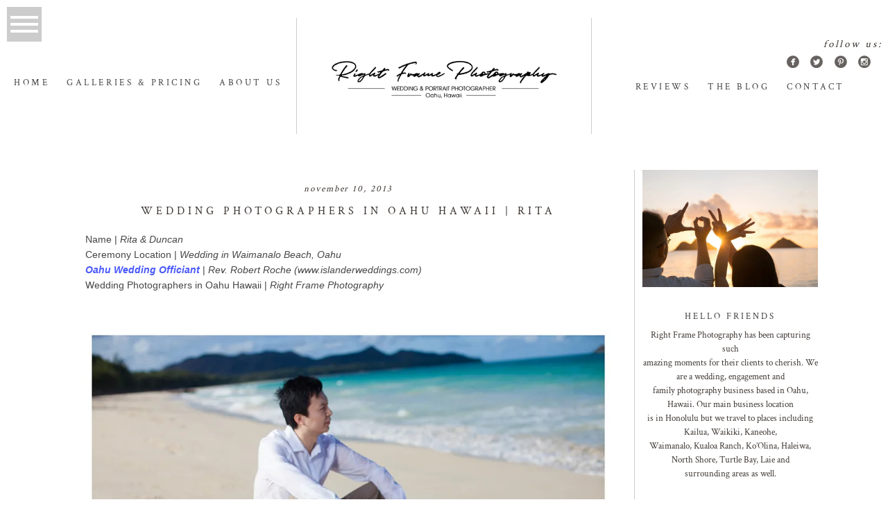

--- FILE ---
content_type: text/html; charset=UTF-8
request_url: https://rightframe.net/wedding-photographers-in-oahu-hawaii-rita/
body_size: 51488
content:
<!DOCTYPE html>
<html class="pp-rendered pp-protecting-images" lang="en-US"> <head><meta http-equiv="Content-Type" content="text/html;charset=UTF-8"><script>document.seraph_accel_usbpb=document.createElement;seraph_accel_izrbpb={add:function(b,a=10){void 0===this.a[a]&&(this.a[a]=[]);this.a[a].push(b)},a:{}}</script> <title>Wedding Photographers in Oahu Hawaii | Rita</title> <meta http-equiv="X-UA-Compatible" content="IE=edge"> <meta property="og:site_name" content="Right Frame Photography"> <meta property="og:type" content="article"> <meta property="og:title" content="Wedding Photographers in Oahu Hawaii | Rita"> <meta property="og:url" content="https://rightframe.net/wedding-photographers-in-oahu-hawaii-rita/"> <meta property="og:description" content="One of the best Proposal &amp; Family beach portraits photographers in Oahu Hawaii. Specializing in engagement couples wedding maternity senior &amp; vow renewal in Honolulu"> <meta property="og:image" content="https://rightframe.net/wp-content/uploads/2013/11/056_wedding-photographers-in-oahu-hawaii.jpg"> <meta name="viewport" content="width=device-width,initial-scale=1"><meta name="robots" content="index, follow, max-image-preview:large, max-snippet:-1, max-video-preview:-1"> <script data-cfasync="false" data-pagespeed-no-defer type="o/js-lzl">
	var gtm4wp_datalayer_name = "dataLayer";
	var dataLayer = dataLayer || [];
</script> <meta name="description" content="Right Frame Photography is a husband and wife team based in Oahu. Offers stylish, emotional wedding photography as well as engagement and family photography"> <link rel="canonical" href="https://rightframe.net/wedding-photographers-in-oahu-hawaii-rita/"> <meta property="og:locale" content="en_US"> <meta property="og:type" content="article"> <meta property="og:title" content="Wedding Photographers in Oahu Hawaii | Rita"> <meta property="og:description" content="Right Frame Photography is a husband and wife team based in Oahu. Offers stylish, emotional wedding photography as well as engagement and family photography"> <meta property="og:url" content="https://rightframe.net/wedding-photographers-in-oahu-hawaii-rita/"> <meta property="og:site_name" content="Right Frame Photography"> <meta property="article:publisher" content="https://www.facebook.com/RightFramePhotography"> <meta property="article:published_time" content="2013-11-10T21:19:00+00:00"> <meta property="article:modified_time" content="2015-02-01T20:34:48+00:00"> <meta property="og:image" content="http://rightframe.net/wp-content/uploads/2013/11/056_wedding-photographers-in-oahu-hawaii.jpg"> <meta name="author" content="Right Frame Photography"> <meta name="twitter:card" content="summary_large_image"> <meta name="twitter:creator" content="@RightFrame"> <meta name="twitter:site" content="@rightframe"> <meta name="twitter:label1" content="Written by"> <meta name="twitter:data1" content="Right Frame Photography"> <script type="application/ld+json" class="yoast-schema-graph">{"@context":"https://schema.org","@graph":[{"@type":"Article","@id":"https://rightframe.net/wedding-photographers-in-oahu-hawaii-rita/#article","isPartOf":{"@id":"https://rightframe.net/wedding-photographers-in-oahu-hawaii-rita/"},"author":{"name":"Right Frame Photography","@id":"https://rightframe.net/#/schema/person/5630561fa235f7dea24cba6a4210eb63"},"headline":"Wedding Photographers in Oahu Hawaii | Rita","datePublished":"2013-11-10T21:19:00+00:00","dateModified":"2015-02-01T20:34:48+00:00","mainEntityOfPage":{"@id":"https://rightframe.net/wedding-photographers-in-oahu-hawaii-rita/"},"wordCount":35,"publisher":{"@id":"https://rightframe.net/#organization"},"image":{"@id":"https://rightframe.net/wedding-photographers-in-oahu-hawaii-rita/#primaryimage"},"thumbnailUrl":"http://rightframe.net/wp-content/uploads/2013/11/056_wedding-photographers-in-oahu-hawaii.jpg","keywords":["affordable oahu wedding photography","Best Oahu Photographers","hawaiian photographers","Hawaiian wedding pictures","oahu professional photographer","oahu trash the dress","Oahu Wedding Pictures","professional photographers in honolulu hawaii","Wedding Photographers in Oahu Hawaii","wedding photography oahu"],"articleSection":["Trash The Dress","Weddings"],"inLanguage":"en-US"},{"@type":"WebPage","@id":"https://rightframe.net/wedding-photographers-in-oahu-hawaii-rita/","url":"https://rightframe.net/wedding-photographers-in-oahu-hawaii-rita/","name":"Wedding Photographers in Oahu Hawaii | Rita","isPartOf":{"@id":"https://rightframe.net/#website"},"primaryImageOfPage":{"@id":"https://rightframe.net/wedding-photographers-in-oahu-hawaii-rita/#primaryimage"},"image":{"@id":"https://rightframe.net/wedding-photographers-in-oahu-hawaii-rita/#primaryimage"},"thumbnailUrl":"http://rightframe.net/wp-content/uploads/2013/11/056_wedding-photographers-in-oahu-hawaii.jpg","datePublished":"2013-11-10T21:19:00+00:00","dateModified":"2015-02-01T20:34:48+00:00","description":"Right Frame Photography is a husband and wife team based in Oahu. Offers stylish, emotional wedding photography as well as engagement and family photography","breadcrumb":{"@id":"https://rightframe.net/wedding-photographers-in-oahu-hawaii-rita/#breadcrumb"},"inLanguage":"en-US","potentialAction":[{"@type":"ReadAction","target":["https://rightframe.net/wedding-photographers-in-oahu-hawaii-rita/"]}]},{"@type":"ImageObject","inLanguage":"en-US","@id":"https://rightframe.net/wedding-photographers-in-oahu-hawaii-rita/#primaryimage","url":"http://rightframe.net/wp-content/uploads/2013/11/056_wedding-photographers-in-oahu-hawaii.jpg","contentUrl":"http://rightframe.net/wp-content/uploads/2013/11/056_wedding-photographers-in-oahu-hawaii.jpg"},{"@type":"BreadcrumbList","@id":"https://rightframe.net/wedding-photographers-in-oahu-hawaii-rita/#breadcrumb","itemListElement":[{"@type":"ListItem","position":1,"name":"Home","item":"https://rightframe.net/"},{"@type":"ListItem","position":2,"name":"Blog","item":"https://rightframe.net/blog/"},{"@type":"ListItem","position":3,"name":"Wedding Photographers in Oahu Hawaii | Rita"}]},{"@type":"WebSite","@id":"https://rightframe.net/#website","url":"https://rightframe.net/","name":"Right Frame Photography","description":"One of the best Proposal &amp; Family beach portraits photographers in Oahu Hawaii. Specializing in engagement couples wedding maternity senior &amp; vow renewal in Honolulu","publisher":{"@id":"https://rightframe.net/#organization"},"potentialAction":[{"@type":"SearchAction","target":{"@type":"EntryPoint","urlTemplate":"https://rightframe.net/?s={search_term_string}"},"query-input":{"@type":"PropertyValueSpecification","valueRequired":true,"valueName":"search_term_string"}}],"inLanguage":"en-US"},{"@type":"Organization","@id":"https://rightframe.net/#organization","name":"Right Frame Photography","url":"https://rightframe.net/","logo":{"@type":"ImageObject","inLanguage":"en-US","@id":"https://rightframe.net/#/schema/logo/image/","url":"https://rightframe.net/wp-content/uploads/2020/09/001_Oahu-Wedding-Photographer-12.jpg","contentUrl":"https://rightframe.net/wp-content/uploads/2020/09/001_Oahu-Wedding-Photographer-12.jpg","width":1800,"height":1200,"caption":"Right Frame Photography"},"image":{"@id":"https://rightframe.net/#/schema/logo/image/"},"sameAs":["https://www.facebook.com/RightFramePhotography","https://x.com/rightframe","https://www.instagram.com/rightframephotographyhawaii/","https://www.linkedin.com/in/rightframephotography/","https://www.pinterest.com/rightframe/","https://www.youtube.com/c/RightFrame/"]},{"@type":"Person","@id":"https://rightframe.net/#/schema/person/5630561fa235f7dea24cba6a4210eb63","name":"Right Frame Photography","image":{"@type":"ImageObject","inLanguage":"en-US","@id":"https://rightframe.net/#/schema/person/image/","url":"https://secure.gravatar.com/avatar/81583bc111e0b72273b6cefe7e26457908d5710b91095b6fcba4c440359283e8?s=96&d=mm&r=g","contentUrl":"https://secure.gravatar.com/avatar/81583bc111e0b72273b6cefe7e26457908d5710b91095b6fcba4c440359283e8?s=96&d=mm&r=g","caption":"Right Frame Photography"},"description":"One of the best Wedding &amp; Family beach portraits photographers in Oahu Hawaii. Specializing in engagement couples maternity senior &amp; vow renewal in Honolulu","sameAs":["http://rightframe.net","https://x.com/@RightFrame"]}]}</script> <link rel="dns-prefetch" href="//assets.pinterest.com"> <link rel="dns-prefetch" href="//cdnjs.cloudflare.com"> <link rel="alternate" title="oEmbed (JSON)" type="application/json+oembed" href="https://rightframe.net/wp-json/oembed/1.0/embed?url=https%3A%2F%2Frightframe.net%2Fwedding-photographers-in-oahu-hawaii-rita%2F"> <link rel="alternate" title="oEmbed (XML)" type="text/xml+oembed" href="https://rightframe.net/wp-json/oembed/1.0/embed?url=https%3A%2F%2Frightframe.net%2Fwedding-photographers-in-oahu-hawaii-rita%2F&amp;format=xml">      <script src="https://rightframe.net/wp-includes/js/jquery/jquery.min.js?ver=3.7.1" id="jquery-core-js" type="o/js-lzl"></script> <script src="https://rightframe.net/wp-includes/js/jquery/jquery-migrate.min.js?ver=3.4.1" id="jquery-migrate-js" type="o/js-lzl"></script> <script src="https://cdnjs.cloudflare.com/ajax/libs/picturefill/3.0.1/picturefill.min.js?ver=3.0.1" id="picturefill-js" type="o/js-lzl"></script> <link rel="https://api.w.org/" href="https://rightframe.net/wp-json/"><link rel="alternate" title="JSON" type="application/json" href="https://rightframe.net/wp-json/wp/v2/posts/3462"><link rel="EditURI" type="application/rsd+xml" title="RSD" href="https://rightframe.net/xmlrpc.php?rsd"> <meta name="generator" content="WordPress 6.9"> <link rel="shortlink" href="https://rightframe.net/?p=3462">  <script async src="https://www.googletagmanager.com/gtag/js?id=AW-993860768" type="o/js-lzl"></script> <script type="o/js-lzl">
  window.dataLayer = window.dataLayer || [];
  function gtag(){dataLayer.push(arguments);}
  gtag('js', new Date());

  gtag('config', 'AW-993860768');
</script> <script data-cfasync="false" data-pagespeed-no-defer type="o/js-lzl">
	var dataLayer_content = {"pagePostType":"post","pagePostType2":"single-post","pageCategory":["trash-the-dress","weddings"],"pageAttributes":["affordable-oahu-wedding-photography","best-oahu-photographers","hawaiian-photographers","hawaiian-wedding-pictures","oahu-professional-photographer","oahu-trash-the-dress","oahu-wedding-pictures","professional-photographers-in-honolulu-hawaii","wedding-photographers-in-oahu-hawaii","wedding-photography-oahu"],"pagePostAuthor":"Right Frame Photography"};
	dataLayer.push( dataLayer_content );
</script> <script data-cfasync="false" data-pagespeed-no-defer type="o/js-lzl">
	console.warn && console.warn("[GTM4WP] Google Tag Manager container code placement set to OFF !!!");
	console.warn && console.warn("[GTM4WP] Data layer codes are active but GTM container must be loaded using custom coding !!!");
</script> <noscript><style>.lzl{display:none!important;}</style></noscript><style>img.lzl,img.lzl-ing{opacity:0.01;}img.lzl-ed{transition:opacity .25s ease-in-out;}</style><link rel="stylesheet"> <script type="o/js-lzl">
window.PROPHOTO || (window.PROPHOTO = {});
window.PROPHOTO.imgProtection = {"level":"clicks"};
</script><script type="o/js-lzl">
window.PROPHOTO || (window.PROPHOTO = {});
window.PROPHOTO.designId = "7366e176-1e4b-436f-b8a1-9297989cfcce";
window.PROPHOTO.layoutId = "c2cccd04-8148-4784-a701-12edd55447e6";
</script><link rel="icon" href="https://rightframe.net/wp-content/uploads/2020/09/cropped-001_Oahu-Wedding-Photographer-12-50x50.jpg" sizes="32x32"> <link rel="icon" href="https://rightframe.net/wp-content/uploads/2020/09/cropped-001_Oahu-Wedding-Photographer-12-300x300.jpg" sizes="192x192"> <link rel="apple-touch-icon" href="https://rightframe.net/wp-content/uploads/2020/09/cropped-001_Oahu-Wedding-Photographer-12-300x300.jpg"> <meta name="msapplication-TileImage" content="https://rightframe.net/wp-content/uploads/2020/09/cropped-001_Oahu-Wedding-Photographer-12-300x300.jpg">  <link rel="alternate" href="https://rightframe.net/feed/" type="application/rss+xml" title="Right Frame Photography Posts RSS feed"> <link rel="pingback" href="https://rightframe.net/xmlrpc.php"> <script type="o/js-lzl">(function(w,d,s,l,i){w[l]=w[l]||[];w[l].push({'gtm.start':
	new Date().getTime(),event:'gtm.js'});var f=d.getElementsByTagName(s)[0],
	j=d.createElement(s),dl=l!='dataLayer'?'&l='+l:'';j.async=true;j.src=
	'https://www.googletagmanager.com/gtm.js?id='+i+dl;f.parentNode.insertBefore(j,f);
	})(window,document,'script','dataLayer','GTM-MCMJN23G');</script> <style id="wp-img-auto-sizes-contain-inline-css">img:is([sizes=auto i],[sizes^="auto," i]){contain-intrinsic-size:3000px 1500px}</style><style id="pp-front-css-css-crit" media="all">.pp-module:not(.pp-module--wordpress-content) p{margin:0}.pp-module:not(.pp-module--wordpress-content) p+p{margin-top:1.5em}.pp-module--menu li{margin-left:1.2em;line-height:1.1em;margin-bottom:.7em;list-style-type:disc;list-style-position:outside}.pp-module--menu a{text-decoration:none}.pp-module--text p,.pp-module--text h1,.pp-module--text h2,.pp-module--text h3,.pp-module--text h4,.pp-module--text h5,.pp-module--text h6{margin:0!important}.pp-menu li{margin:0;list-style-type:none;list-style-position:outside;list-style-position:initial}.pp-menu ul{padding-left:0}@-ms-viewport{width:device-width}html{-webkit-box-sizing:border-box;box-sizing:border-box;-ms-overflow-style:scrollbar}*,*::before,*::after{-webkit-box-sizing:inherit;box-sizing:inherit}.row{display:-webkit-box;display:-ms-flexbox;display:flex;-ms-flex-wrap:wrap;flex-wrap:wrap;margin-right:-15px;margin-left:-15px}.no-gutters{margin-right:0;margin-left:0}.no-gutters>.col,.no-gutters>[class*=col-]{padding-right:0;padding-left:0}.col-1,.col-2,.col-3,.col-4,.col-5,.col-6,.col-7,.col-8,.col-9,.col-10,.col-11,.col-12,.col,.col-auto,.col-sm-1,.col-sm-2,.col-sm-3,.col-sm-4,.col-sm-5,.col-sm-6,.col-sm-7,.col-sm-8,.col-sm-9,.col-sm-10,.col-sm-11,.col-sm-12,.col-sm,.col-sm-auto,.col-md-1,.col-md-2,.col-md-3,.col-md-4,.col-md-5,.col-md-6,.col-md-7,.col-md-8,.col-md-9,.col-md-10,.col-md-11,.col-md-12,.col-md,.col-md-auto,.col-lg-1,.col-lg-2,.col-lg-3,.col-lg-4,.col-lg-5,.col-lg-6,.col-lg-7,.col-lg-8,.col-lg-9,.col-lg-10,.col-lg-11,.col-lg-12,.col-lg,.col-lg-auto{position:relative;width:100%;min-height:1px;padding-right:15px;padding-left:15px}@media (min-width:768px){.col-sm-1{-webkit-box-flex:0;-ms-flex:0 0 8.33333%;flex:0 0 8.33333%;max-width:8.33333%}.col-sm-2{-webkit-box-flex:0;-ms-flex:0 0 16.66667%;flex:0 0 16.66667%;max-width:16.66667%}.col-sm-3{-webkit-box-flex:0;-ms-flex:0 0 25%;flex:0 0 25%;max-width:25%}.col-sm-4{-webkit-box-flex:0;-ms-flex:0 0 33.33333%;flex:0 0 33.33333%;max-width:33.33333%}.col-sm-5{-webkit-box-flex:0;-ms-flex:0 0 41.66667%;flex:0 0 41.66667%;max-width:41.66667%}.col-sm-6{-webkit-box-flex:0;-ms-flex:0 0 50%;flex:0 0 50%;max-width:50%}.col-sm-7{-webkit-box-flex:0;-ms-flex:0 0 58.33333%;flex:0 0 58.33333%;max-width:58.33333%}.col-sm-8{-webkit-box-flex:0;-ms-flex:0 0 66.66667%;flex:0 0 66.66667%;max-width:66.66667%}.col-sm-9{-webkit-box-flex:0;-ms-flex:0 0 75%;flex:0 0 75%;max-width:75%}.col-sm-10{-webkit-box-flex:0;-ms-flex:0 0 83.33333%;flex:0 0 83.33333%;max-width:83.33333%}.col-sm-11{-webkit-box-flex:0;-ms-flex:0 0 91.66667%;flex:0 0 91.66667%;max-width:91.66667%}.col-sm-12{-webkit-box-flex:0;-ms-flex:0 0 100%;flex:0 0 100%;max-width:100%}}@media (min-width:992px){.col-md-1{-webkit-box-flex:0;-ms-flex:0 0 8.33333%;flex:0 0 8.33333%;max-width:8.33333%}.col-md-2{-webkit-box-flex:0;-ms-flex:0 0 16.66667%;flex:0 0 16.66667%;max-width:16.66667%}.col-md-3{-webkit-box-flex:0;-ms-flex:0 0 25%;flex:0 0 25%;max-width:25%}.col-md-4{-webkit-box-flex:0;-ms-flex:0 0 33.33333%;flex:0 0 33.33333%;max-width:33.33333%}.col-md-5{-webkit-box-flex:0;-ms-flex:0 0 41.66667%;flex:0 0 41.66667%;max-width:41.66667%}.col-md-6{-webkit-box-flex:0;-ms-flex:0 0 50%;flex:0 0 50%;max-width:50%}.col-md-7{-webkit-box-flex:0;-ms-flex:0 0 58.33333%;flex:0 0 58.33333%;max-width:58.33333%}.col-md-8{-webkit-box-flex:0;-ms-flex:0 0 66.66667%;flex:0 0 66.66667%;max-width:66.66667%}.col-md-9{-webkit-box-flex:0;-ms-flex:0 0 75%;flex:0 0 75%;max-width:75%}.col-md-10{-webkit-box-flex:0;-ms-flex:0 0 83.33333%;flex:0 0 83.33333%;max-width:83.33333%}.col-md-11{-webkit-box-flex:0;-ms-flex:0 0 91.66667%;flex:0 0 91.66667%;max-width:91.66667%}.col-md-12{-webkit-box-flex:0;-ms-flex:0 0 100%;flex:0 0 100%;max-width:100%}}@media (min-width:1200px){.col-lg-1{-webkit-box-flex:0;-ms-flex:0 0 8.33333%;flex:0 0 8.33333%;max-width:8.33333%}.col-lg-2{-webkit-box-flex:0;-ms-flex:0 0 16.66667%;flex:0 0 16.66667%;max-width:16.66667%}.col-lg-3{-webkit-box-flex:0;-ms-flex:0 0 25%;flex:0 0 25%;max-width:25%}.col-lg-4{-webkit-box-flex:0;-ms-flex:0 0 33.33333%;flex:0 0 33.33333%;max-width:33.33333%}.col-lg-5{-webkit-box-flex:0;-ms-flex:0 0 41.66667%;flex:0 0 41.66667%;max-width:41.66667%}.col-lg-6{-webkit-box-flex:0;-ms-flex:0 0 50%;flex:0 0 50%;max-width:50%}.col-lg-7{-webkit-box-flex:0;-ms-flex:0 0 58.33333%;flex:0 0 58.33333%;max-width:58.33333%}.col-lg-8{-webkit-box-flex:0;-ms-flex:0 0 66.66667%;flex:0 0 66.66667%;max-width:66.66667%}.col-lg-9{-webkit-box-flex:0;-ms-flex:0 0 75%;flex:0 0 75%;max-width:75%}.col-lg-10{-webkit-box-flex:0;-ms-flex:0 0 83.33333%;flex:0 0 83.33333%;max-width:83.33333%}.col-lg-11{-webkit-box-flex:0;-ms-flex:0 0 91.66667%;flex:0 0 91.66667%;max-width:91.66667%}.col-lg-12{-webkit-box-flex:0;-ms-flex:0 0 100%;flex:0 0 100%;max-width:100%}}html{-webkit-font-smoothing:antialiased;-moz-osx-font-smoothing:grayscale}body{margin:0}.pp-block,.pp-row,.pp-column,.pp-module{position:relative}.pp-row{margin-left:auto;margin-right:auto;width:100%}.pp-column__inner{display:-webkit-box;display:-ms-flexbox;display:flex;-webkit-box-orient:vertical;-webkit-box-direction:normal;-ms-flex-direction:column;flex-direction:column;-webkit-box-flex:1;-ms-flex:1 0 auto;flex:1 0 auto;min-height:100%;-webkit-transition:min-height 300ms;transition:min-height 300ms}.copyright-footer{text-align:center;padding:11px 0 10px}.copyright-footer p{margin:0}@media all and (-ms-high-contrast:none),(-ms-high-contrast:active){.pp-column__inner{height:100%}}.pp-tile{position:relative;overflow:hidden;display:block;width:100%}.pp-tile::before{content:"";display:block}.pp-tile__layer{display:-webkit-box;display:-ms-flexbox;display:flex;-webkit-box-orient:vertical;-webkit-box-direction:normal;-ms-flex-direction:column;flex-direction:column;position:absolute;width:100%;height:100%;-webkit-font-smoothing:antialiased}.pp-tile__layer__inner{-webkit-box-flex:0;-ms-flex:none;flex:none;display:inline-block;-webkit-user-select:none;-moz-user-select:none;-ms-user-select:none}.pp-tile__layer--image .pp-tile__layer__inner{display:-webkit-box;display:-ms-flexbox;display:flex;-webkit-box-pack:center;-ms-flex-pack:center;justify-content:center;-webkit-box-align:center;-ms-flex-align:center;align-items:center}.pp-tile__layer--image img{width:100%;height:100%}.pp-menu--horizontal{position:relative;text-align:left}.pp-menu--horizontal ul{list-style:none;margin:0;padding:0;-webkit-box-align:center;-ms-flex-align:center;align-items:center}.pp-menu--horizontal>ul{display:-webkit-box;display:-ms-flexbox;display:flex;-ms-flex-wrap:wrap;flex-wrap:wrap}.pp-menu--horizontal li{position:relative;white-space:nowrap}.pp-menu--horizontal li:hover>ul{visibility:visible;opacity:1;pointer-events:all;z-index:1}.pp-menu--horizontal ul ul{position:absolute;top:100%;left:0;min-width:50px;opacity:0;visibility:hidden;pointer-events:none}.pp-menu--vertical>ul{display:-webkit-box;display:-ms-flexbox;display:flex;-webkit-box-orient:vertical;-webkit-box-direction:normal;-ms-flex-direction:column;flex-direction:column;margin:0;padding:0}.pp-menu--vertical li{position:relative;list-style-position:inside}.pp-menu--vertical li>:not(ul){border-width:0;display:block;position:relative;-webkit-transition:background-color 300ms ease;transition:background-color 300ms ease}.pp-menu--vertical li.has-children>:not(ul),.pp-menu--vertical li.has-children.is-open>:not(ul){border-bottom-width:0}.pp-menu--vertical li:last-child>:not(ul)::after{display:none}.pp-hamburger{cursor:pointer;position:fixed!important;z-index:4}.pp-rendered{top:0}.pp-graphic>img,.pp-graphic>a>img,.pp-graphic>a{display:block;width:100%}.pp-graphic{display:inline-block;vertical-align:top}.pp-graphics{line-height:0;letter-spacing:0;word-spacing:0}.pp-slideover{z-index:4;overflow:hidden;overflow-y:auto;position:fixed;height:100%}.pp-slideover--left{-webkit-transform:translateX(-100%);transform:translateX(-100%)}.pp-block-wrap{position:relative}.pp-rendered{top:0}@-webkit-keyframes rotateFull{0%{-webkit-transform:rotate(0deg)}100%{-webkit-transform:rotate(360deg)}}@keyframes rotateFull{0%{-webkit-transform:rotate(0deg);transform:rotate(0deg)}100%{-webkit-transform:rotate(360deg);transform:rotate(360deg)}}.article-header{display:-webkit-box;display:-ms-flexbox;display:flex;-webkit-box-orient:vertical;-webkit-box-direction:normal;-ms-flex-direction:column;flex-direction:column;-webkit-box-pack:center;-ms-flex-pack:center;justify-content:center}.article-title-wrap{display:-webkit-box;display:-ms-flexbox;display:flex;-webkit-box-align:center;-ms-flex-align:center;align-items:center;width:100%}.article-title{margin:0}.pp-module--wordpress-content .wrap>article{-webkit-box-flex:0;-ms-flex:none;flex:none}.article-content img:not(.pp-tile__layer__inner),.article-content .gallery img,.pp-img-protect,.pp-pinit-wrap{border:solid 0 #fff}.pp-protecting-images img{-webkit-touch-callout:none;-webkit-user-select:none}.article-content p,.article-content address,.pp-module--text p,.pp-module--text address{margin:0}.article-content img,.pp-module--text img{max-width:100%;height:auto}.article-content h1,.article-content h2,.article-content h3,.article-content h4,.article-content h5,.article-content h6,.pp-module--text h1,.pp-module--text h2,.pp-module--text h3,.pp-module--text h4,.pp-module--text h5,.pp-module--text h6{-webkit-margin-before:0;margin-block-start:0;margin-bottom:.6em;-webkit-margin-after:.6em;margin-block-end:.6em}.article-content::after,.pp-module--text::after{content:"";display:table;clear:both}.aligncenter,.pp-img-protect-aligncenter,div.aligncenter img,.pp-pinit-wrap-aligncenter{display:block!important;margin-left:auto!important;margin-right:auto!important}article:last-of-type .article-footer{border-bottom-width:0}.adjacent-post-links::after{content:"";clear:both;display:table}@-webkit-keyframes pp-spin{0%{-webkit-transform:rotate(0deg);transform:rotate(0deg)}100%{-webkit-transform:rotate(360deg);transform:rotate(360deg)}}@keyframes pp-spin{0%{-webkit-transform:rotate(0deg);transform:rotate(0deg)}100%{-webkit-transform:rotate(360deg);transform:rotate(360deg)}}.pp-plugin-widget-error a:link,.pp-plugin-widget-error a:visited{color:blue!important}.woocommerce .shop_table .product-remove a.remove,.woocommerce .shop_table .product-remove a.remove:hover,.woocommerce .shop_table .product-remove a.remove:focus,.woocommerce .shop_table .product-remove a.remove:active,.woocommerce .shop_table .product-remove a.remove:link{word-spacing:normal;line-height:1;text-transform:none;font-style:normal;letter-spacing:normal;color:red;font-size:1.5em}</style><link rel="stylesheet/lzl-nc" id="pp-front-css-css" href="https://rightframe.net/wp-content/cache/seraphinite-accelerator/s/m/d/css/f12c1d72e9bdea636f5b225a48b725fc.105ce.css" media="all"><noscript lzl=""><link rel="stylesheet" href="https://rightframe.net/wp-content/cache/seraphinite-accelerator/s/m/d/css/f12c1d72e9bdea636f5b225a48b725fc.105ce.css" media="all"></noscript><style id="sbi_styles-css-crit" media="all">#sb_instagram{width:100%;margin:0 auto;padding:0;-webkit-box-sizing:border-box;-moz-box-sizing:border-box;box-sizing:border-box}#sb_instagram #sbi_images,#sb_instagram.sbi_fixed_height{-webkit-box-sizing:border-box;-moz-box-sizing:border-box}#sb_instagram:after,.sbi_lb-commentBox:after,.sbi_lb-data:after,.sbi_lb-dataContainer:after,.sbi_lb-outerContainer:after{content:"";display:table;clear:both}#sb_instagram #sbi_images{box-sizing:border-box;display:grid;width:100%;padding:12px 0}#sb_instagram .sbi_header_link{-webkit-box-shadow:none;box-shadow:none}#sb_instagram .sbi_header_link:hover,.sbi_lightbox a img{border:none}#sb_instagram #sbi_images .sbi_item{display:inline-block;width:100%;vertical-align:top;zoom:1;margin:0!important;text-decoration:none;opacity:1;overflow:hidden;-webkit-box-sizing:border-box;-moz-box-sizing:border-box;box-sizing:border-box;-webkit-transition:.5s;-moz-transition:.5s;-o-transition:.5s;transition:.5s}#sb_instagram #sbi_images .sbi_item.sbi_transition{opacity:0}#sb_instagram.sbi_col_1 #sbi_images,#sb_instagram.sbi_col_1.sbi_disable_mobile #sbi_images{grid-template-columns:repeat(1,1fr)}#sb_instagram.sbi_col_2 #sbi_images,#sb_instagram.sbi_col_2.sbi_disable_mobile #sbi_images{grid-template-columns:repeat(2,1fr)}#sb_instagram.sbi_col_3 #sbi_images,#sb_instagram.sbi_col_3.sbi_disable_mobile #sbi_images{grid-template-columns:repeat(3,1fr)}#sb_instagram.sbi_col_4 #sbi_images,#sb_instagram.sbi_col_4.sbi_disable_mobile #sbi_images{grid-template-columns:repeat(4,1fr)}#sb_instagram.sbi_col_5 #sbi_images,#sb_instagram.sbi_col_5.sbi_disable_mobile #sbi_images{grid-template-columns:repeat(5,1fr)}#sb_instagram.sbi_col_6 #sbi_images,#sb_instagram.sbi_col_6.sbi_disable_mobile #sbi_images{grid-template-columns:repeat(6,1fr)}#sb_instagram.sbi_col_7 #sbi_images,#sb_instagram.sbi_col_7.sbi_disable_mobile #sbi_images{grid-template-columns:repeat(7,1fr)}#sb_instagram.sbi_col_8 #sbi_images,#sb_instagram.sbi_col_8.sbi_disable_mobile #sbi_images{grid-template-columns:repeat(8,1fr)}#sb_instagram.sbi_col_9 #sbi_images,#sb_instagram.sbi_col_9.sbi_disable_mobile #sbi_images{grid-template-columns:repeat(9,1fr)}#sb_instagram.sbi_col_10 #sbi_images,#sb_instagram.sbi_col_10.sbi_disable_mobile #sbi_images{grid-template-columns:repeat(10,1fr)}#sb_instagram #sbi_load .sbi_load_btn,#sb_instagram .sbi_photo_wrap{position:relative}#sb_instagram .sbi_photo{display:block;text-decoration:none}#sb_instagram .sbi_photo img{width:100%;height:inherit;object-fit:cover;scale:1;transition:transform .5s ease-in-out;transition:transform .5s ease-in-out,-webkit-transform .5s ease-in-out;vertical-align:middle}#sb_instagram .sbi_no_js img,#sb_instagram br,#sb_instagram p:empty,#sb_instagram.sbi_no_js .sbi_load_btn,#sb_instagram.sbi_no_js .sbi_photo img{display:none}#sb_instagram a,#sb_instagram a:active,#sb_instagram a:focus,#sb_instagram a:hover,.sbi_lightbox a:active,.sbi_lightbox a:focus,.sbi_lightbox a:hover{outline:0}#sb_instagram img{display:block;padding:0!important;margin:0!important;max-width:100%!important;opacity:1!important}#sb_instagram svg:not(:root).svg-inline--fa{height:1em;display:inline-block}#sb_instagram .sbi_type_carousel .sbi_playbtn,#sb_instagram .sbi_type_carousel .svg-inline--fa.fa-play,#sb_instagram .sbi_type_video .sbi_playbtn,#sb_instagram .sbi_type_video .svg-inline--fa.fa-play,.sbi_type_carousel .fa-clone{display:block!important;position:absolute;z-index:1;color:rgba(255,255,255,.9);font-style:normal!important;text-shadow:0 0 8px rgba(0,0,0,.8)}#sb_instagram .sbi_type_carousel .sbi_playbtn,#sb_instagram .sbi_type_video .sbi_playbtn{z-index:2;top:50%;left:50%;margin-top:-24px;margin-left:-19px;padding:0;font-size:48px}#sb_instagram .sbi_type_carousel .fa-clone{right:12px;top:12px;font-size:24px;text-shadow:0 0 8px rgba(0,0,0,.3)}#sb_instagram .sbi_type_carousel .svg-inline--fa.fa-play,#sb_instagram .sbi_type_video .svg-inline--fa.fa-play,.sbi_type_carousel svg.fa-clone{-webkit-filter:drop-shadow(0px 0px 2px rgba(0,0,0,.4));filter:drop-shadow(0px 0px 2px rgba(0,0,0,.4))}#sb_instagram .sbi_loader{width:20px;height:20px;position:relative;top:50%;left:50%;margin:-10px 0 0 -10px;background-color:rgba(0,0,0,.5);border-radius:100%;-webkit-animation:1s ease-in-out infinite sbi-sk-scaleout;animation:1s ease-in-out infinite sbi-sk-scaleout}#sb_instagram #sbi_load .sbi_loader{position:absolute;margin-top:-11px;background-color:#fff;opacity:1}@-webkit-keyframes sbi-sk-scaleout{0%{-webkit-transform:scale(0)}100%{-webkit-transform:scale(1);opacity:0}}@keyframes sbi-sk-scaleout{0%{-webkit-transform:scale(0);-ms-transform:scale(0);transform:scale(0)}100%{-webkit-transform:scale(1);-ms-transform:scale(1);transform:scale(1);opacity:0}}@-webkit-keyframes fa-spin{0%{-webkit-transform:rotate(0);transform:rotate(0)}100%{-webkit-transform:rotate(359deg);transform:rotate(359deg)}}@keyframes fa-spin{0%{-webkit-transform:rotate(0);transform:rotate(0)}100%{-webkit-transform:rotate(359deg);transform:rotate(359deg)}}.sbi-screenreader{text-indent:-9999px!important;display:block!important;width:0!important;height:0!important;line-height:0!important;text-align:left!important;overflow:hidden!important}#sb_instagram .sb_instagram_header,.sb_instagram_header{overflow:hidden;position:relative;-webkit-box-sizing:border-box;-moz-box-sizing:border-box;box-sizing:border-box;padding:12px 0}#sb_instagram .sb_instagram_header a,.sb_instagram_header a{transition:color .5s;text-decoration:none}#sb_instagram .sb_instagram_header .sbi_header_img,.sb_instagram_header .sbi_header_img{position:relative;width:50px;height:50px;overflow:hidden;-moz-border-radius:40px;-webkit-border-radius:40px;border-radius:50%}#sb_instagram .sb_instagram_header .sbi_header_img_hover,.sb_instagram_header .sbi_header_img_hover{opacity:0;position:absolute;width:100%;top:0;bottom:0;left:0;text-align:center;color:#fff;background:rgba(0,0,0,.75);z-index:2;transition:opacity .4s ease-in-out}#sb_instagram .sb_instagram_header .sbi_header_hashtag_icon .sbi_new_logo,#sb_instagram .sb_instagram_header .sbi_header_img_hover .sbi_new_logo,.sb_instagram_header .sbi_header_hashtag_icon .sbi_new_logo,.sb_instagram_header .sbi_header_img_hover .sbi_new_logo{position:absolute;top:50%;left:50%;margin-top:-12px;margin-left:-12px;width:24px;height:24px;font-size:24px}#sb_instagram .sb_instagram_header a:focus .sbi_header_img_hover,#sb_instagram .sb_instagram_header a:hover .sbi_header_img_hover,#sb_instagram.sbi_no_js #sbi_images .sbi_item.sbi_transition,.sb_instagram_header a:focus .sbi_header_img_hover,.sb_instagram_header a:hover .sbi_header_img_hover,.sbi_lb-nav a.sbi_lb-next:hover,.sbi_lb-nav a.sbi_lb-prev:hover{opacity:1}#sb_instagram .sb_instagram_header .sbi_header_text,.sb_instagram_header .sbi_header_text{display:flex;gap:20px;justify-content:flex-start;align-items:center}.sbi_feedtheme_header_text{display:flex;justify-content:flex-start;align-items:flex-start;flex:1;flex-direction:column;gap:4px}#sb_instagram .sb_instagram_header h3,.sb_instagram_header h3{font-size:16px;line-height:1.3;margin:0;padding:0}#sb_instagram #sbi_load{float:left;clear:both;width:100%;text-align:center;opacity:1;transition:.5s ease-in}#sb_instagram #sbi_load .sbi_load_btn,#sb_instagram .sbi_follow_btn a,.et-db #et-boc .et-l .et_pb_module .sbi_follow_btn a{display:inline-block;vertical-align:top;zoom:1;padding:7px 14px;margin:5px auto 0;background:#333;text-decoration:none;line-height:1.5}#sb_instagram .sbi_load_btn .sbi_btn_text,#sb_instagram .sbi_load_btn .sbi_loader{opacity:1;transition:.1s ease-in}#sb_instagram .sbi_hidden{opacity:0!important}#sb_instagram #sbi_load .sbi_load_btn,#sb_instagram .sbi_follow_btn a{border:none;color:#fff;font-size:13px;-moz-border-radius:4px;-webkit-border-radius:4px;border-radius:4px;-webkit-box-sizing:border-box;-moz-box-sizing:border-box;box-sizing:border-box;transition:.1s ease-in}#sb_instagram .sbi_follow_btn{display:inline-block;vertical-align:top;zoom:1;text-align:center}#sb_instagram .sbi_follow_btn a{background:#408bd1;color:#fff}#sb_instagram #sbi_load .sbi_load_btn:focus,#sb_instagram #sbi_load .sbi_load_btn:hover{outline:0;box-shadow:inset 0 0 20px 20px rgba(255,255,255,.25)}#sb_instagram .sbi_follow_btn a:focus,#sb_instagram .sbi_follow_btn a:hover{outline:0;box-shadow:inset 0 0 10px 20px #359dff}#sb_instagram #sbi_load .sbi_load_btn:active,#sb_instagram .sbi_follow_btn a:active{box-shadow:inset 0 0 10px 20px rgba(0,0,0,.3)}#sb_instagram .sbi_follow_btn .fa,#sb_instagram .sbi_follow_btn svg{margin-bottom:-1px;margin-right:7px;font-size:15px}#sb_instagram .sbi_follow_btn svg{vertical-align:-.125em}#sb_instagram #sbi_load .sbi_follow_btn{margin-left:5px}#sbi_mod_error br{display:initial!important}@media all and (max-width:640px){#sb_instagram.sbi_col_3 #sbi_images,#sb_instagram.sbi_col_4 #sbi_images,#sb_instagram.sbi_col_5 #sbi_images,#sb_instagram.sbi_col_6 #sbi_images{grid-template-columns:repeat(2,1fr)}#sb_instagram.sbi_col_10 #sbi_images,#sb_instagram.sbi_col_7 #sbi_images,#sb_instagram.sbi_col_8 #sbi_images,#sb_instagram.sbi_col_9 #sbi_images{grid-template-columns:repeat(4,1fr)}#sb_instagram.sbi_width_resp{width:100%!important}}@media all and (max-width:800px){#sb_instagram.sbi_tab_col_10 #sbi_images{grid-template-columns:repeat(10,1fr)}#sb_instagram.sbi_tab_col_9 #sbi_images{grid-template-columns:repeat(9,1fr)}#sb_instagram.sbi_tab_col_8 #sbi_images{grid-template-columns:repeat(8,1fr)}#sb_instagram.sbi_tab_col_7 #sbi_images{grid-template-columns:repeat(7,1fr)}#sb_instagram.sbi_tab_col_6 #sbi_images{grid-template-columns:repeat(6,1fr)}#sb_instagram.sbi_tab_col_5 #sbi_images{grid-template-columns:repeat(5,1fr)}#sb_instagram.sbi_tab_col_4 #sbi_images{grid-template-columns:repeat(4,1fr)}#sb_instagram.sbi_tab_col_3 #sbi_images{grid-template-columns:repeat(3,1fr)}#sb_instagram.sbi_tab_col_2 #sbi_images{grid-template-columns:repeat(2,1fr)}#sb_instagram.sbi_tab_col_1 #sbi_images{grid-template-columns:1fr}}@media all and (max-width:480px){#sb_instagram.sbi_col_10 #sbi_images,#sb_instagram.sbi_col_10.sbi_mob_col_auto #sbi_images,#sb_instagram.sbi_col_3 #sbi_images,#sb_instagram.sbi_col_3.sbi_mob_col_auto #sbi_images,#sb_instagram.sbi_col_4 #sbi_images,#sb_instagram.sbi_col_4.sbi_mob_col_auto #sbi_images,#sb_instagram.sbi_col_5 #sbi_images,#sb_instagram.sbi_col_5.sbi_mob_col_auto #sbi_images,#sb_instagram.sbi_col_6 #sbi_images,#sb_instagram.sbi_col_6.sbi_mob_col_auto #sbi_images,#sb_instagram.sbi_col_7 #sbi_images,#sb_instagram.sbi_col_7.sbi_mob_col_auto #sbi_images,#sb_instagram.sbi_col_8 #sbi_images,#sb_instagram.sbi_col_8.sbi_mob_col_auto #sbi_images,#sb_instagram.sbi_col_9 #sbi_images,#sb_instagram.sbi_col_9.sbi_mob_col_auto #sbi_images,#sb_instagram.sbi_mob_col_1 #sbi_images{grid-template-columns:1fr}#sb_instagram.sbi_mob_col_2 #sbi_images{grid-template-columns:repeat(2,1fr)}#sb_instagram.sbi_mob_col_3 #sbi_images{grid-template-columns:repeat(3,1fr)}#sb_instagram.sbi_mob_col_4 #sbi_images{grid-template-columns:repeat(4,1fr)}#sb_instagram.sbi_mob_col_5 #sbi_images{grid-template-columns:repeat(5,1fr)}#sb_instagram.sbi_mob_col_6 #sbi_images{grid-template-columns:repeat(6,1fr)}#sb_instagram.sbi_mob_col_7 #sbi_images{grid-template-columns:repeat(7,1fr)}#sb_instagram.sbi_mob_col_8 #sbi_images{grid-template-columns:repeat(8,1fr)}#sb_instagram.sbi_mob_col_9 #sbi_images{grid-template-columns:repeat(9,1fr)}#sb_instagram.sbi_mob_col_10 #sbi_images{grid-template-columns:repeat(10,1fr)}}body:after{content:url("/wp-content/plugins/instagram-feed/css/../img/sbi-sprite.png");display:none}</style><link rel="stylesheet/lzl-nc" id="sbi_styles-css" href="https://rightframe.net/wp-content/cache/seraphinite-accelerator/s/m/d/css/cd663da072560f4b12c761295a3402e3.62f5.css" media="all"><noscript lzl=""><link rel="stylesheet" href="https://rightframe.net/wp-content/cache/seraphinite-accelerator/s/m/d/css/cd663da072560f4b12c761295a3402e3.62f5.css" media="all"></noscript><style id="wp-block-library-inline-css">:root{--wp-block-synced-color:#7a00df;--wp-block-synced-color--rgb:122,0,223;--wp-bound-block-color:var(--wp-block-synced-color);--wp-editor-canvas-background:#ddd;--wp-admin-theme-color:#007cba;--wp-admin-theme-color--rgb:0,124,186;--wp-admin-theme-color-darker-10:#006ba1;--wp-admin-theme-color-darker-10--rgb:0,107,160.5;--wp-admin-theme-color-darker-20:#005a87;--wp-admin-theme-color-darker-20--rgb:0,90,135;--wp-admin-border-width-focus:2px}@media (min-resolution:192dpi){:root{--wp-admin-border-width-focus:1.5px}}:root{--wp--preset--font-size--normal:16px;--wp--preset--font-size--huge:42px}.aligncenter{clear:both}html :where([style*=border-top-color]){border-top-style:solid}html :where([style*=border-right-color]){border-right-style:solid}html :where([style*=border-bottom-color]){border-bottom-style:solid}html :where([style*=border-left-color]){border-left-style:solid}html :where([style*=border-width]){border-style:solid}html :where([style*=border-top-width]){border-top-style:solid}html :where([style*=border-right-width]){border-right-style:solid}html :where([style*=border-bottom-width]){border-bottom-style:solid}html :where([style*=border-left-width]){border-left-style:solid}html :where(img[class*=wp-image-]){height:auto;max-width:100%}</style><link id="wp-block-library-inline-css-nonCrit" rel="stylesheet/lzl-nc" href="/wp-content/cache/seraphinite-accelerator/s/m/d/css/967aa6f3d6fbf0a036654b78a8066822.8c7.css"><noscript lzl=""><link rel="stylesheet" href="/wp-content/cache/seraphinite-accelerator/s/m/d/css/967aa6f3d6fbf0a036654b78a8066822.8c7.css"></noscript><style id="global-styles-inline-css">:root{--wp--preset--aspect-ratio--square:1;--wp--preset--aspect-ratio--4-3:4/3;--wp--preset--aspect-ratio--3-4:3/4;--wp--preset--aspect-ratio--3-2:3/2;--wp--preset--aspect-ratio--2-3:2/3;--wp--preset--aspect-ratio--16-9:16/9;--wp--preset--aspect-ratio--9-16:9/16;--wp--preset--color--black:#000;--wp--preset--color--cyan-bluish-gray:#abb8c3;--wp--preset--color--white:#fff;--wp--preset--color--pale-pink:#f78da7;--wp--preset--color--vivid-red:#cf2e2e;--wp--preset--color--luminous-vivid-orange:#ff6900;--wp--preset--color--luminous-vivid-amber:#fcb900;--wp--preset--color--light-green-cyan:#7bdcb5;--wp--preset--color--vivid-green-cyan:#00d084;--wp--preset--color--pale-cyan-blue:#8ed1fc;--wp--preset--color--vivid-cyan-blue:#0693e3;--wp--preset--color--vivid-purple:#9b51e0;--wp--preset--gradient--vivid-cyan-blue-to-vivid-purple:linear-gradient(135deg,#0693e3 0%,#9b51e0 100%);--wp--preset--gradient--light-green-cyan-to-vivid-green-cyan:linear-gradient(135deg,#7adcb4 0%,#00d082 100%);--wp--preset--gradient--luminous-vivid-amber-to-luminous-vivid-orange:linear-gradient(135deg,#fcb900 0%,#ff6900 100%);--wp--preset--gradient--luminous-vivid-orange-to-vivid-red:linear-gradient(135deg,#ff6900 0%,#cf2e2e 100%);--wp--preset--gradient--very-light-gray-to-cyan-bluish-gray:linear-gradient(135deg,#eee 0%,#a9b8c3 100%);--wp--preset--gradient--cool-to-warm-spectrum:linear-gradient(135deg,#4aeadc 0%,#9778d1 20%,#cf2aba 40%,#ee2c82 60%,#fb6962 80%,#fef84c 100%);--wp--preset--gradient--blush-light-purple:linear-gradient(135deg,#ffceec 0%,#9896f0 100%);--wp--preset--gradient--blush-bordeaux:linear-gradient(135deg,#fecda5 0%,#fe2d2d 50%,#6b003e 100%);--wp--preset--gradient--luminous-dusk:linear-gradient(135deg,#ffcb70 0%,#c751c0 50%,#4158d0 100%);--wp--preset--gradient--pale-ocean:linear-gradient(135deg,#fff5cb 0%,#b6e3d4 50%,#33a7b5 100%);--wp--preset--gradient--electric-grass:linear-gradient(135deg,#caf880 0%,#71ce7e 100%);--wp--preset--gradient--midnight:linear-gradient(135deg,#020381 0%,#2874fc 100%);--wp--preset--font-size--small:13px;--wp--preset--font-size--medium:20px;--wp--preset--font-size--large:36px;--wp--preset--font-size--x-large:42px;--wp--preset--spacing--20:.44rem;--wp--preset--spacing--30:.67rem;--wp--preset--spacing--40:1rem;--wp--preset--spacing--50:1.5rem;--wp--preset--spacing--60:2.25rem;--wp--preset--spacing--70:3.38rem;--wp--preset--spacing--80:5.06rem;--wp--preset--shadow--natural:6px 6px 9px rgba(0,0,0,.2);--wp--preset--shadow--deep:12px 12px 50px rgba(0,0,0,.4);--wp--preset--shadow--sharp:6px 6px 0px rgba(0,0,0,.2);--wp--preset--shadow--outlined:6px 6px 0px -3px #fff,6px 6px #000;--wp--preset--shadow--crisp:6px 6px 0px #000}</style><link id="global-styles-inline-css-nonCrit" rel="stylesheet/lzl-nc" href="/wp-content/cache/seraphinite-accelerator/s/m/d/css/d4834c20e59add359487bef239b73c43.15fa.css"><noscript lzl=""><link rel="stylesheet" href="/wp-content/cache/seraphinite-accelerator/s/m/d/css/d4834c20e59add359487bef239b73c43.15fa.css"></noscript><style id="classic-theme-styles-inline-css"></style><link id="classic-theme-styles-inline-css-nonCrit" rel="stylesheet/lzl-nc" href="/wp-content/cache/seraphinite-accelerator/s/m/d/css/20b431ab6ecd62bdb35135b32eb9456a.100.css"><noscript lzl=""><link rel="stylesheet" href="/wp-content/cache/seraphinite-accelerator/s/m/d/css/20b431ab6ecd62bdb35135b32eb9456a.100.css"></noscript><style id="ctkstyle1">.css-1wcgmh3,[data-css-1wcgmh3],.css-1pqdogg,[data-css-1pqdogg],.css-160g39y,[data-css-160g39y],.pp-rendered .css-1gbyj3t,.pp-rendered [data-css-1gbyj3t],.css-1gbyj3t,[data-css-1gbyj3t],.is-widget-loading,a.pp-pinterest-profile,img.lazyload{background-image:none!important;background:0 0!important}</style><link id="ctkstyle1-nonCrit" rel="stylesheet/lzl-nc" href="/wp-content/cache/seraphinite-accelerator/s/m/d/css/dcb4d7acce4d211c91d864c4791f92e1.2a.css"><noscript lzl=""><link rel="stylesheet" href="/wp-content/cache/seraphinite-accelerator/s/m/d/css/dcb4d7acce4d211c91d864c4791f92e1.2a.css"></noscript><style>.css-11o47y2,[data-css-11o47y2]{max-width:269px}.css-11o47y2::before,[data-css-11o47y2]::before{padding-top:216.729%}.css-1teg7cs,[data-css-1teg7cs]{left:0;visibility:visible;top:0;transform:translateZ(0px) translateX(0%) translateY(0%) rotate(0deg) scale(.8);transition:transform 350ms,transform 350ms;-moz-box-align:center;align-items:center;-moz-box-pack:center;justify-content:center}.css-1teg7cs .pp-tile__layer__inner,[data-css-1teg7cs] .pp-tile__layer__inner{background-color:#fff;width:124.535%;height:124.357%;opacity:.8;border-width:0;border-style:solid;border-color:#000;border-radius:0%;transition:opacity 350ms,color 350ms,background-color 350ms,border-radius 350ms,height 350ms,width 350ms}.css-1uysqa5,[data-css-1uysqa5]{left:0;visibility:visible;top:0;transform:translateZ(0px) translateX(0%) translateY(0%) rotate(0deg) scale(.8);transition:transform 350ms,transform 350ms;-moz-box-align:center;align-items:center;-moz-box-pack:center;justify-content:center}.css-1uysqa5 .pp-tile__layer__inner,[data-css-1uysqa5] .pp-tile__layer__inner{width:116.729%;height:120.926%;opacity:1;border-width:1px;border-style:solid;border-color:#d7d4d4;border-radius:0%;transition:opacity 350ms,color 350ms,background-color 350ms,border-radius 350ms,height 350ms,width 350ms}.css-8u3q22,[data-css-8u3q22]{left:.371747%;visibility:visible;top:8.74786%;transform:translateZ(0px) translateX(0%) translateY(0%) rotate(0deg) scale(1);transition:transform,transform;-moz-box-align:center;align-items:center;-moz-box-pack:center;justify-content:center}.css-8u3q22 .pp-tile__layer__inner,[data-css-8u3q22] .pp-tile__layer__inner{text-align:center;width:81.7844%;opacity:1;transition:opacity,color}.css-1eiol6p,[data-css-1eiol6p]{left:1.85874%;top:-39.2796%;transform:translateZ(0px) translateX(0%) translateY(0%) rotate(0deg) scale(1);transition:transform,transform;-moz-box-align:center;align-items:center;-moz-box-pack:center;justify-content:center}.css-1eiol6p .pp-tile__layer__inner,[data-css-1eiol6p] .pp-tile__layer__inner{width:59.1078%;height:17.3242%;opacity:1;transition:opacity}.css-1v0wfli,[data-css-1v0wfli]{max-width:396px}.css-1v0wfli::before,[data-css-1v0wfli]::before{padding-top:90.9091%}.css-1rx3n2i,[data-css-1rx3n2i]{left:0;visibility:visible;top:0;transform:translateZ(0px) translateX(0%) translateY(0%) rotate(0deg) scale(1);transition:transform 350ms,transform 350ms;-moz-box-align:center;align-items:center;-moz-box-pack:center;justify-content:center}.css-1rx3n2i .pp-tile__layer__inner,[data-css-1rx3n2i] .pp-tile__layer__inner{width:54.5455%;height:60%;opacity:1;transition:opacity 350ms,color 350ms}.css-3uu2l9,[data-css-3uu2l9]{left:0;visibility:visible;top:0;transform:translateZ(0px) translateX(0%) translateY(0%) rotate(0deg) scale(1);transition:transform,transform;-moz-box-align:center;align-items:center;-moz-box-pack:center;justify-content:center}.css-3uu2l9 .pp-tile__layer__inner,[data-css-3uu2l9] .pp-tile__layer__inner{width:151.515%;height:166.667%;opacity:1;transition:opacity}.css-117i8d6,[data-css-117i8d6]{left:0;visibility:visible;top:5.55556%;transform:translateZ(0px) translateX(0%) translateY(0%) rotate(0deg) scale(1);transition:transform 350ms,transform 350ms;-moz-box-align:center;align-items:center;-moz-box-pack:center;justify-content:center}.css-117i8d6 .pp-tile__layer__inner,[data-css-117i8d6] .pp-tile__layer__inner{background-color:#fff;width:93.4344%;height:73.6111%;opacity:.6;border-width:0;border-style:solid;border-color:#000;border-radius:0%;transition:opacity 350ms,color 350ms,background-color 350ms,border-radius 350ms,height 350ms,width 350ms}.css-9uefkr,[data-css-9uefkr]{left:0;top:5.55556%;transform:translateZ(0px) translateX(0%) translateY(0%) rotate(0deg) scale(1);transition:transform,transform;-moz-box-align:center;align-items:center;-moz-box-pack:center;justify-content:center}.css-9uefkr .pp-tile__layer__inner,[data-css-9uefkr] .pp-tile__layer__inner{width:86.3636%;height:63.3333%;opacity:1;transition:opacity}.css-79a3h6,[data-css-79a3h6]{left:0;visibility:visible;top:5.55556%;transform:translateZ(0px) translateX(0%) translateY(0%) rotate(0deg) scale(1);transition:transform 350ms,transform 350ms;-moz-box-align:center;align-items:center;-moz-box-pack:center;justify-content:center}.css-79a3h6 .pp-tile__layer__inner,[data-css-79a3h6] .pp-tile__layer__inner{width:90.404%;height:68.8889%;opacity:1;border-width:1px;border-style:solid;border-color:#d7d4d4;border-radius:0%;transition:opacity 350ms,color 350ms,background-color 350ms,border-radius 350ms,height 350ms,width 350ms}.css-wdgu2d,[data-css-wdgu2d]{left:0;visibility:visible;top:-38.8889%;transform:translateZ(0px) translateX(0%) translateY(0%) rotate(0deg) scale(1.64);transition:transform 350ms,transform 350ms;-moz-box-align:center;align-items:center;-moz-box-pack:center;justify-content:center}.css-wdgu2d .pp-tile__layer__inner,[data-css-wdgu2d] .pp-tile__layer__inner{text-align:center;width:auto;white-space:nowrap;opacity:1;transition:opacity 350ms,color 350ms}.css-11rc7n3,[data-css-11rc7n3]{max-width:2250px}.css-11rc7n3::before,[data-css-11rc7n3]::before{padding-top:31.1111%}.css-qb7vem,[data-css-qb7vem]{left:0;visibility:visible;top:0;transform:translateZ(0px) translateX(0%) translateY(0%) rotate(0deg) scale(1);transition:transform 350ms,transform 350ms;-moz-box-align:center;align-items:center;-moz-box-pack:center;justify-content:center}.css-qb7vem .pp-tile__layer__inner,[data-css-qb7vem] .pp-tile__layer__inner{width:9.68889%;height:31.1429%;opacity:1;transition:opacity 350ms,color 350ms}.css-bcpijl,[data-css-bcpijl]{left:0;visibility:visible;top:-.714286%;transform:translateZ(0px) translateX(0%) translateY(0%) rotate(0deg) scale(1);transition:transform,transform;-moz-box-align:center;align-items:center;-moz-box-pack:center;justify-content:center}.css-bcpijl .pp-tile__layer__inner,[data-css-bcpijl] .pp-tile__layer__inner{width:103.911%;height:161.571%;opacity:1;transition:opacity}.css-481xek,[data-css-481xek]{left:0;visibility:visible;top:0;transform:translateZ(0px) translateX(0%) translateY(0%) rotate(0deg) scale(1);transition:transform 350ms,transform 350ms;-moz-box-align:center;align-items:center;-moz-box-pack:center;justify-content:center}.css-481xek .pp-tile__layer__inner,[data-css-481xek] .pp-tile__layer__inner{background-color:#fff;width:41.5556%;height:75.7143%;opacity:.8;border-width:0;border-style:solid;border-color:#000;border-radius:0%;transition:opacity 350ms,color 350ms,background-color 350ms,border-radius 350ms,height 350ms,width 350ms}.css-ktgh8y,[data-css-ktgh8y]{left:0;visibility:visible;top:0;transform:translateZ(0px) translateX(0%) translateY(0%) rotate(0deg) scale(1);transition:transform 350ms,transform 350ms;-moz-box-align:center;align-items:center;-moz-box-pack:center;justify-content:center}.css-ktgh8y .pp-tile__layer__inner,[data-css-ktgh8y] .pp-tile__layer__inner{width:40.6667%;height:72.8571%;opacity:1;border-width:1px;border-style:solid;border-color:#d7d4d4;border-radius:0%;transition:opacity 350ms,color 350ms,background-color 350ms,border-radius 350ms,height 350ms,width 350ms}.css-12z31n2,[data-css-12z31n2]{left:0;visibility:visible;top:-31.8571%;transform:translateZ(0px) translateX(0%) translateY(0%) rotate(0deg) scale(1.64);transition:transform 350ms,transform 350ms;-moz-box-align:center;align-items:center;-moz-box-pack:center;justify-content:center}.css-12z31n2 .pp-tile__layer__inner,[data-css-12z31n2] .pp-tile__layer__inner{text-align:center;width:auto;white-space:nowrap;opacity:1;transition:opacity 350ms,color 350ms}.css-1c98z2o,[data-css-1c98z2o]{left:-2.48889%;top:-23.8571%;transform:translateZ(0px) translateX(0%) translateY(0%) rotate(0deg) scale(1.34);transition:transform,transform;-moz-box-align:center;align-items:center;-moz-box-pack:center;justify-content:center}.css-1c98z2o .pp-tile__layer__inner,[data-css-1c98z2o] .pp-tile__layer__inner{text-align:left;width:19.7778%;opacity:1;transition:opacity,color}.css-105jf2g,[data-css-105jf2g]{left:-.0888889%;top:-18.7143%;transform:translateZ(0px) translateX(0%) translateY(0%) rotate(0deg) scale(1.47);transition:transform,transform;-moz-box-align:center;align-items:center;-moz-box-pack:center;justify-content:center}.css-105jf2g .pp-tile__layer__inner,[data-css-105jf2g] .pp-tile__layer__inner{text-align:left;width:auto;white-space:nowrap;opacity:1;transition:opacity,color}.css-zu6084,[data-css-zu6084]{left:0;visibility:hidden;top:-31.5609%;transform:translateZ(0px) translateX(0%) translateY(0%) rotate(0deg) scale(2);transition:transform,transform;-moz-box-align:center;align-items:center;-moz-box-pack:center;justify-content:center}.css-zu6084 .pp-tile__layer__inner,[data-css-zu6084] .pp-tile__layer__inner{text-align:left;width:auto;white-space:nowrap;opacity:1;transition:opacity,color}.css-1qhbta1,[data-css-1qhbta1]{left:0;visibility:hidden;top:-38.2504%;transform:translateZ(0px) translateX(0%) translateY(0%) rotate(0deg) scale(1.64);transition:transform 350ms,transform 350ms;-moz-box-align:center;align-items:center;-moz-box-pack:center;justify-content:center}.css-1qhbta1 .pp-tile__layer__inner,[data-css-1qhbta1] .pp-tile__layer__inner{text-align:center;width:auto;white-space:nowrap;opacity:1;transition:opacity 350ms,color 350ms}.css-1x53yoa,[data-css-1x53yoa]{left:-17.4721%;visibility:hidden;top:-28.988%;transform:translateZ(0px) translateX(0%) translateY(0%) rotate(0deg) scale(1.66);transition:transform,transform;-moz-box-align:center;align-items:center;-moz-box-pack:center;justify-content:center}.css-1x53yoa .pp-tile__layer__inner,[data-css-1x53yoa] .pp-tile__layer__inner{text-align:center;width:auto;white-space:nowrap;opacity:1;transition:opacity,color}.css-ignpg0,[data-css-ignpg0]{left:-.743494%;visibility:hidden;top:-22.47%;transform:translateZ(0px) translateX(0%) translateY(0%) rotate(0deg) scale(1.47);transition:transform,transform;-moz-box-align:center;align-items:center;-moz-box-pack:center;justify-content:center}.css-ignpg0 .pp-tile__layer__inner,[data-css-ignpg0] .pp-tile__layer__inner{text-align:left;width:auto;white-space:nowrap;opacity:1;transition:opacity,color}.css-saden2,[data-css-saden2]{left:-17.4721%;visibility:hidden;top:-13.5506%;transform:translateZ(0px) translateX(0%) translateY(0%) rotate(0deg) scale(1.66);transition:transform,transform;-moz-box-align:center;align-items:center;-moz-box-pack:center;justify-content:center}.css-saden2 .pp-tile__layer__inner,[data-css-saden2] .pp-tile__layer__inner{width:auto;white-space:nowrap;opacity:1;transition:opacity,color}.css-pplj5c,[data-css-pplj5c]{left:-27.881%;visibility:hidden;top:-8.91938%;transform:translateZ(0px) translateX(0%) translateY(0%) rotate(0deg) scale(1.47);transition:transform,transform;-moz-box-align:center;align-items:center;-moz-box-pack:center;justify-content:center}.css-pplj5c .pp-tile__layer__inner,[data-css-pplj5c] .pp-tile__layer__inner{width:auto;white-space:nowrap;opacity:1;transition:opacity,color}.css-2wgcom,[data-css-2wgcom]{left:.371747%;visibility:visible;top:7.89022%;transform:translateZ(0px) translateX(0%) translateY(0%) rotate(0deg) scale(1);transition:transform,transform;-moz-box-align:center;align-items:center;-moz-box-pack:center;justify-content:center}.css-2wgcom .pp-tile__layer__inner,[data-css-2wgcom] .pp-tile__layer__inner{text-align:center;width:81.7844%;opacity:1;transition:opacity,color}.css-1rk6bgf,[data-css-1rk6bgf]{left:1.85874%;top:-38.5935%;transform:translateZ(0px) translateX(0%) translateY(0%) rotate(0deg) scale(1);transition:transform,transform;-moz-box-align:center;align-items:center;-moz-box-pack:center;justify-content:center}.css-1rk6bgf .pp-tile__layer__inner,[data-css-1rk6bgf] .pp-tile__layer__inner{width:59.1078%;height:17.3242%;opacity:1;transition:opacity}.css-1b0tn9g,[data-css-1b0tn9g]{max-width:200px}.css-1b0tn9g::before,[data-css-1b0tn9g]::before{padding-top:100%}.css-kbx72v,[data-css-kbx72v]{left:0;visibility:visible;top:0;transform:translateZ(0px) translateX(0%) translateY(0%) rotate(0deg) scale(1);transition:transform 350ms,transform 350ms;-moz-box-align:center;align-items:center;-moz-box-pack:center;justify-content:center}.css-kbx72v .pp-tile__layer__inner,[data-css-kbx72v] .pp-tile__layer__inner{width:109%;height:109%;opacity:1;transition:opacity 350ms,color 350ms}.css-117noy8,[data-css-117noy8]{left:0;visibility:visible;top:0;transform:translateZ(0px) translateX(0%) translateY(0%) rotate(0deg) scale(1);transition:transform 350ms,transform 350ms;-moz-box-align:center;align-items:center;-moz-box-pack:center;justify-content:center}.css-117noy8 .pp-tile__layer__inner,[data-css-117noy8] .pp-tile__layer__inner{width:168.5%;height:112.5%;opacity:1;transition:opacity 350ms,color 350ms}.css-34x7ka,[data-css-34x7ka]{left:0;visibility:visible;top:0;transform:translateZ(0px) translateX(0%) translateY(0%) rotate(0deg) scale(1);transition:transform 350ms,transform 350ms;-moz-box-align:center;align-items:center;-moz-box-pack:center;justify-content:center}.css-34x7ka .pp-tile__layer__inner,[data-css-34x7ka] .pp-tile__layer__inner{background-color:#fff;width:75%;height:47.5%;opacity:.8;border-width:0;border-style:solid;border-color:#000;border-radius:0%;transition:opacity 350ms,color 350ms,background-color 350ms,border-radius 350ms,height 350ms,width 350ms}.css-1wcemf0,[data-css-1wcemf0]{left:0;visibility:visible;top:0;transform:translateZ(0px) translateX(0%) translateY(0%) rotate(0deg) scale(1);transition:transform 350ms,transform 350ms;-moz-box-align:center;align-items:center;-moz-box-pack:center;justify-content:center}.css-1wcemf0 .pp-tile__layer__inner,[data-css-1wcemf0] .pp-tile__layer__inner{width:68.5%;height:41.5%;opacity:1;border-width:1px;border-style:solid;border-color:#d7d4d4;border-radius:0%;transition:opacity 350ms,color 350ms,background-color 350ms,border-radius 350ms,height 350ms,width 350ms}.css-1fjor2o,[data-css-1fjor2o]{left:.5%;visibility:visible;top:5%;transform:translateZ(0px) translateX(0%) translateY(0%) rotate(0deg) scale(1);transition:transform 350ms,transform 350ms;-moz-box-align:center;align-items:center;-moz-box-pack:center;justify-content:center}.css-1fjor2o .pp-tile__layer__inner,[data-css-1fjor2o] .pp-tile__layer__inner{text-align:left;width:auto;white-space:nowrap;opacity:1;transition:opacity 350ms,color 350ms}.css-dyi968,[data-css-dyi968]{left:0;visibility:visible;top:-5%;transform:translateZ(0px) translateX(0%) translateY(0%) rotate(0deg) scale(1);transition:transform 350ms,transform 350ms;-moz-box-align:center;align-items:center;-moz-box-pack:center;justify-content:center}.css-dyi968 .pp-tile__layer__inner,[data-css-dyi968] .pp-tile__layer__inner{text-align:left;width:auto;white-space:nowrap;opacity:1;transition:opacity 350ms,color 350ms}.css-d5fncn,[data-css-d5fncn]{left:-.5%;visibility:hidden;top:-22%;transform:translateY(0%) translateX(0%) translateZ(0px) rotate(0deg) scale(1.47);transition:-webkit-transform,transform;-webkit-box-align:center;align-items:center;-webkit-box-pack:center;justify-content:center}.css-d5fncn .pp-tile__layer__inner,[data-css-d5fncn] .pp-tile__layer__inner{text-align:left;width:auto;white-space:nowrap;opacity:1;transition:opacity,color}.css-dozo08,[data-css-dozo08]{max-width:400px}.css-dozo08::before,[data-css-dozo08]::before{padding-top:150%}.css-9erg0x,[data-css-9erg0x]{left:0;visibility:visible;top:0;transform:translateY(0%) translateX(0%) translateZ(0px) rotate(0deg) scale(1);transition:-webkit-transform 350ms,transform 350ms;-webkit-box-align:center;align-items:center;-webkit-box-pack:center;justify-content:center}.css-9erg0x .pp-tile__layer__inner,[data-css-9erg0x] .pp-tile__layer__inner{width:54.5%;height:36.3333%;opacity:1;transition:opacity 350ms,color 350ms}.css-c157s7,[data-css-c157s7]{left:0;visibility:hidden;top:0;transform:translateY(0%) translateX(0%) translateZ(0px) rotate(0deg) scale(1);transition:-webkit-transform 350ms,transform 350ms;-webkit-box-align:center;align-items:center;-webkit-box-pack:center;justify-content:center}.css-c157s7 .pp-tile__layer__inner,[data-css-c157s7] .pp-tile__layer__inner{width:55%;height:36.6667%;opacity:1;transition:opacity 350ms,color 350ms}.css-ov09pk,[data-css-ov09pk]{left:0;visibility:visible;top:0;transform:translateY(0%) translateX(0%) translateZ(0px) rotate(0deg) scale(1);transition:-webkit-transform,transform;-webkit-box-align:center;align-items:center;-webkit-box-pack:center;justify-content:center}.css-ov09pk .pp-tile__layer__inner,[data-css-ov09pk] .pp-tile__layer__inner{width:150%;height:100%;opacity:1;transition:opacity}.css-12kpsfi,[data-css-12kpsfi]{left:0;visibility:visible;top:0;transform:translateY(0%) translateX(0%) translateZ(0px) rotate(0deg) scale(1);transition:-webkit-transform 350ms,transform 350ms;-webkit-box-align:center;align-items:center;-webkit-box-pack:center;justify-content:center}.css-12kpsfi .pp-tile__layer__inner,[data-css-12kpsfi] .pp-tile__layer__inner{background-color:#fff;width:83.75%;height:88.3333%;opacity:.8;border-width:0;border-style:solid;border-color:#000;border-radius:0%;transition:opacity 350ms,color 350ms,background-color 350ms,border-radius 350ms,height 350ms,width 350ms}.css-1vbupvb,[data-css-1vbupvb]{left:0;visibility:visible;top:0;transform:translateY(0%) translateX(0%) translateZ(0px) rotate(0deg) scale(1);transition:-webkit-transform 350ms,transform 350ms;-webkit-box-align:center;align-items:center;-webkit-box-pack:center;justify-content:center}.css-1vbupvb .pp-tile__layer__inner,[data-css-1vbupvb] .pp-tile__layer__inner{width:78.75%;height:85%;opacity:1;border-width:1px;border-style:solid;border-color:#d7d4d4;border-radius:0%;transition:opacity 350ms,color 350ms,background-color 350ms,border-radius 350ms,height 350ms,width 350ms}.css-1kpnl0k,[data-css-1kpnl0k]{left:0;visibility:visible;top:-37.1667%;transform:translateY(0%) translateX(0%) translateZ(0px) rotate(0deg) scale(1.64);transition:-webkit-transform 350ms,transform 350ms;-webkit-box-align:center;align-items:center;-webkit-box-pack:center;justify-content:center}.css-1kpnl0k .pp-tile__layer__inner,[data-css-1kpnl0k] .pp-tile__layer__inner{text-align:center;width:auto;white-space:nowrap;opacity:1;transition:opacity 350ms,color 350ms}.css-1cwe8wd,[data-css-1cwe8wd]{left:-12.25%;visibility:hidden;top:-28.1667%;transform:translateY(0%) translateX(0%) translateZ(0px) rotate(0deg) scale(1.66);transition:-webkit-transform,transform;-webkit-box-align:center;align-items:center;-webkit-box-pack:center;justify-content:center}.css-1cwe8wd .pp-tile__layer__inner,[data-css-1cwe8wd] .pp-tile__layer__inner{text-align:center;width:auto;white-space:nowrap;opacity:1;transition:opacity,color}.css-6zmvrm,[data-css-6zmvrm]{left:-2%;visibility:visible;top:-30.8333%;transform:translateY(0%) translateX(0%) translateZ(0px) rotate(0deg) scale(1.66);transition:-webkit-transform,transform;-webkit-box-align:center;align-items:center;-webkit-box-pack:center;justify-content:center}.css-6zmvrm .pp-tile__layer__inner,[data-css-6zmvrm] .pp-tile__layer__inner{width:auto;white-space:nowrap;opacity:1;transition:opacity,color}.css-1scontc,[data-css-1scontc]{left:-2%;visibility:visible;top:-25.1667%;transform:translateY(0%) translateX(0%) translateZ(0px) rotate(0deg) scale(1.49);transition:-webkit-transform,transform;-webkit-box-align:center;align-items:center;-webkit-box-pack:center;justify-content:center}.css-1scontc .pp-tile__layer__inner,[data-css-1scontc] .pp-tile__layer__inner{width:auto;white-space:nowrap;opacity:1;transition:opacity,color}.css-d61mzr,[data-css-d61mzr]{left:2%;visibility:visible;top:-13.6667%;transform:translateY(0%) translateX(0%) translateZ(0px) rotate(0deg) scale(1.27);transition:-webkit-transform,transform;-webkit-box-align:center;align-items:center;-webkit-box-pack:center;justify-content:center}.css-d61mzr .pp-tile__layer__inner,[data-css-d61mzr] .pp-tile__layer__inner{text-align:left;width:auto;white-space:nowrap;opacity:1;transition:opacity,color}.css-8hcfmt,[data-css-8hcfmt]{left:0;visibility:visible;top:3.83333%;transform:translateY(0%) translateX(0%) translateZ(0px) rotate(0deg) scale(1.74);transition:-webkit-transform,transform;-webkit-box-align:center;align-items:center;-webkit-box-pack:center;justify-content:center}.css-8hcfmt .pp-tile__layer__inner,[data-css-8hcfmt] .pp-tile__layer__inner{width:auto;white-space:nowrap;opacity:1;transition:opacity,color}.css-hmu8yp,[data-css-hmu8yp]{max-width:50px}.css-hmu8yp::before,[data-css-hmu8yp]::before{padding-top:100%}.css-zl5suf,[data-css-zl5suf]{left:0;top:0;transform:translateZ(0px) translateX(0%) translateY(0%) rotate(0deg) scale(1);transition:transform 300ms,transform 300ms;-moz-box-align:center;align-items:center;-moz-box-pack:center;justify-content:center}.css-zl5suf .pp-tile__layer__inner,[data-css-zl5suf] .pp-tile__layer__inner{background-color:rgba(0,0,0,.2);width:100%;height:100%;opacity:1;border-width:0;border-style:solid;border-color:transparent;border-radius:0%;transition:background-color 300ms,height 300ms,opacity 300ms,width 300ms}.css-1dwvu88,[data-css-1dwvu88]{left:0;top:20%;transform:translateZ(0px) translateX(0%) translateY(0%) rotate(0deg) scale(1);transition:transform 300ms,transform 300ms;-moz-box-align:center;align-items:center;-moz-box-pack:center;justify-content:center}.css-1dwvu88 .pp-tile__layer__inner,[data-css-1dwvu88] .pp-tile__layer__inner{background-color:#fff;width:80%;height:8%;opacity:1;border-width:0;border-style:solid;border-color:transparent;border-radius:0%;transition:opacity 300ms,width 300ms,height 300ms,background-color 300ms}.css-privdn,[data-css-privdn]{left:0;top:0;transform:translateZ(0px) translateX(0%) translateY(0%) rotate(0deg) scale(1);transition:transform 300ms,transform 300ms;-moz-box-align:center;align-items:center;-moz-box-pack:center;justify-content:center}.css-privdn .pp-tile__layer__inner,[data-css-privdn] .pp-tile__layer__inner{background-color:#fff;width:80%;height:8%;opacity:1;border-width:0;border-style:solid;border-color:transparent;border-radius:0%;transition:opacity 300ms,width 300ms,height 300ms,background-color 300ms}.css-lu2j1f,[data-css-lu2j1f]{left:0;top:-20%;transform:translateZ(0px) translateX(0%) translateY(0%) rotate(0deg) scale(1);transition:transform 300ms,transform 300ms;-moz-box-align:center;align-items:center;-moz-box-pack:center;justify-content:center}.css-lu2j1f .pp-tile__layer__inner,[data-css-lu2j1f] .pp-tile__layer__inner{background-color:#fff;width:80%;height:8%;opacity:1;border-width:0;border-style:solid;border-color:transparent;border-radius:0%;transition:opacity 300ms,width 300ms,height 300ms,background-color 300ms}.css-114e34h,[data-css-114e34h]{max-width:850px}.css-114e34h::before,[data-css-114e34h]::before{padding-top:76.4706%}.css-1uem15w,[data-css-1uem15w]{left:0;visibility:visible;top:0;transform:translateZ(0px) translateX(0%) translateY(0%) rotate(0deg) scale(.8);transition:transform 350ms,transform 350ms;-moz-box-align:center;align-items:center;-moz-box-pack:center;justify-content:center}.css-1uem15w .pp-tile__layer__inner,[data-css-1uem15w] .pp-tile__layer__inner{background-color:#fff;width:123.529%;height:126.154%;opacity:.8;border-width:0;border-style:solid;border-color:#000;border-radius:0%;transition:opacity 350ms,color 350ms,background-color 350ms,border-radius 350ms,height 350ms,width 350ms}.css-t2861q,[data-css-t2861q]{left:0;visibility:visible;top:0;transform:translateZ(0px) translateX(0%) translateY(0%) rotate(0deg) scale(.8);transition:transform 350ms,transform 350ms;-moz-box-align:center;align-items:center;-moz-box-pack:center;justify-content:center}.css-t2861q .pp-tile__layer__inner,[data-css-t2861q] .pp-tile__layer__inner{width:117.647%;height:117.692%;opacity:1;border-width:1px;border-style:solid;border-color:#d7d4d4;border-radius:0%;transition:opacity 350ms,color 350ms,background-color 350ms,border-radius 350ms,height 350ms,width 350ms}.css-ocgmqx,[data-css-ocgmqx]{left:-.117647%;visibility:visible;top:0;transform:translateZ(0px) translateX(0%) translateY(0%) rotate(0deg) scale(1);transition:transform,transform;-moz-box-align:center;align-items:center;-moz-box-pack:center;justify-content:center}.css-ocgmqx .pp-tile__layer__inner,[data-css-ocgmqx] .pp-tile__layer__inner{text-align:center;width:94.1176%;opacity:1;transition:opacity,color}.css-v859e2,[data-css-v859e2]{max-width:650px}.css-v859e2::before,[data-css-v859e2]::before{padding-top:100%}.css-1ke9vpy,[data-css-1ke9vpy]{left:0;visibility:visible;top:0;transform:translateZ(0px) translateX(0%) translateY(0%) rotate(0deg) scale(.8);transition:transform 350ms,transform 350ms;-moz-box-align:center;align-items:center;-moz-box-pack:center;justify-content:center}.css-1ke9vpy .pp-tile__layer__inner,[data-css-1ke9vpy] .pp-tile__layer__inner{background-color:#fff;width:126.154%;height:126.154%;opacity:.8;border-width:0;border-style:solid;border-color:#000;border-radius:0%;transition:opacity 350ms,color 350ms,background-color 350ms,border-radius 350ms,height 350ms,width 350ms}.css-wprtwz,[data-css-wprtwz]{left:0;visibility:visible;top:0;transform:translateZ(0px) translateX(0%) translateY(0%) rotate(0deg) scale(.8);transition:transform 350ms,transform 350ms;-moz-box-align:center;align-items:center;-moz-box-pack:center;justify-content:center}.css-wprtwz .pp-tile__layer__inner,[data-css-wprtwz] .pp-tile__layer__inner{width:117.692%;height:117.692%;opacity:1;border-width:1px;border-style:solid;border-color:#d7d4d4;border-radius:0%;transition:opacity 350ms,color 350ms,background-color 350ms,border-radius 350ms,height 350ms,width 350ms}.css-1vzta6r,[data-css-1vzta6r]{left:0;visibility:visible;top:0;transform:translateZ(0px) translateX(0%) translateY(0%) rotate(0deg) scale(1);transition:transform,transform;-moz-box-align:center;align-items:center;-moz-box-pack:center;justify-content:center}.css-1vzta6r .pp-tile__layer__inner,[data-css-1vzta6r] .pp-tile__layer__inner{text-align:center;width:92.3077%;opacity:1;transition:opacity,color}.css-1boblko,[data-css-1boblko]{left:.5%;visibility:visible;top:1.5%;transform:translateZ(0px) translateX(0%) translateY(0%) rotate(0deg) scale(1);transition:transform 350ms,transform 350ms;-moz-box-align:center;align-items:center;-moz-box-pack:center;justify-content:center}.css-1boblko .pp-tile__layer__inner,[data-css-1boblko] .pp-tile__layer__inner{width:158.5%;height:105.5%;opacity:1;transition:opacity 350ms,color 350ms}.css-5836y1,[data-css-5836y1]{left:0;visibility:visible;top:5%;transform:translateZ(0px) translateX(0%) translateY(0%) rotate(0deg) scale(1);transition:transform 350ms,transform 350ms;-moz-box-align:center;align-items:center;-moz-box-pack:center;justify-content:center}.css-5836y1 .pp-tile__layer__inner,[data-css-5836y1] .pp-tile__layer__inner{text-align:left;width:auto;white-space:nowrap;opacity:1;transition:opacity 350ms,color 350ms}.css-1ehkzib,[data-css-1ehkzib]{left:0;visibility:visible;top:0;transform:translateY(0%) translateX(0%) translateZ(0px) rotate(0deg) scale(1);transition:-webkit-transform 350ms,transform 350ms;-webkit-box-align:center;align-items:center;-webkit-box-pack:center;justify-content:center}.css-1ehkzib .pp-tile__layer__inner,[data-css-1ehkzib] .pp-tile__layer__inner{width:78.75%;height:77.5%;opacity:1;border-width:1px;border-style:solid;border-color:#d7d4d4;border-radius:0%;transition:opacity 350ms,color 350ms,background-color 350ms,border-radius 350ms,height 350ms,width 350ms}.css-8gtcv,[data-css-8gtcv]{left:1.25%;visibility:visible;top:-33.75%;transform:translateY(0%) translateX(0%) translateZ(0px) rotate(0deg) scale(1.64);transition:-webkit-transform 350ms,transform 350ms;-webkit-box-align:center;align-items:center;-webkit-box-pack:center;justify-content:center}.css-8gtcv .pp-tile__layer__inner,[data-css-8gtcv] .pp-tile__layer__inner{text-align:center;width:auto;white-space:nowrap;opacity:1;transition:opacity 350ms,color 350ms}.css-1mpkz24,[data-css-1mpkz24]{left:-11.75%;visibility:hidden;top:-42.25%;transform:translateY(0%) translateX(0%) translateZ(0px) rotate(0deg) scale(1.66);transition:-webkit-transform,transform;-webkit-box-align:center;align-items:center;-webkit-box-pack:center;justify-content:center}.css-1mpkz24 .pp-tile__layer__inner,[data-css-1mpkz24] .pp-tile__layer__inner{text-align:center;width:auto;white-space:nowrap;opacity:1;transition:opacity,color}.css-1j06lk3,[data-css-1j06lk3]{left:-.5%;visibility:hidden;top:-32.75%;transform:translateY(0%) translateX(0%) translateZ(0px) rotate(0deg) scale(1.47);transition:-webkit-transform,transform;-webkit-box-align:center;align-items:center;-webkit-box-pack:center;justify-content:center}.css-1j06lk3 .pp-tile__layer__inner,[data-css-1j06lk3] .pp-tile__layer__inner{text-align:left;width:auto;white-space:nowrap;opacity:1;transition:opacity,color}.css-7wmbbm,[data-css-7wmbbm]{left:-18.75%;visibility:hidden;top:-13%;transform:translateY(0%) translateX(0%) translateZ(0px) rotate(0deg) scale(1.47);transition:-webkit-transform,transform;-webkit-box-align:center;align-items:center;-webkit-box-pack:center;justify-content:center}.css-7wmbbm .pp-tile__layer__inner,[data-css-7wmbbm] .pp-tile__layer__inner{width:auto;white-space:nowrap;opacity:1;transition:opacity,color}.css-1wum4tt,[data-css-1wum4tt]{left:0;visibility:visible;top:-24.75%;transform:translateY(0%) translateX(0%) translateZ(0px) rotate(0deg) scale(2);transition:-webkit-transform,transform;-webkit-box-align:center;align-items:center;-webkit-box-pack:center;justify-content:center}.css-1wum4tt .pp-tile__layer__inner,[data-css-1wum4tt] .pp-tile__layer__inner{text-align:left;width:auto;white-space:nowrap;opacity:1;transition:opacity,color}.css-1rcvcdo,[data-css-1rcvcdo]{left:-.5%;visibility:visible;top:8.5%;transform:translateY(0%) translateX(0%) translateZ(0px) rotate(0deg) scale(1.74);transition:-webkit-transform,transform;-webkit-box-align:center;align-items:center;-webkit-box-pack:center;justify-content:center}.css-1rcvcdo .pp-tile__layer__inner,[data-css-1rcvcdo] .pp-tile__layer__inner{width:auto;white-space:nowrap;opacity:1;transition:opacity,color}.css-10eyjh3,[data-css-10eyjh3]{left:-11.75%;visibility:hidden;top:-19.75%;transform:translateY(0%) translateX(0%) translateZ(0px) rotate(0deg) scale(1.66);transition:-webkit-transform,transform;-webkit-box-align:center;align-items:center;-webkit-box-pack:center;justify-content:center}.css-10eyjh3 .pp-tile__layer__inner,[data-css-10eyjh3] .pp-tile__layer__inner{width:auto;white-space:nowrap;opacity:1;transition:opacity,color}.css-162b86l,[data-css-162b86l]{max-width:400px}.css-162b86l::before,[data-css-162b86l]::before{padding-top:100%}.css-18117hn,[data-css-18117hn]{left:0;visibility:visible;top:0;transform:translateY(0%) translateX(0%) translateZ(0px) rotate(0deg) scale(1);transition:-webkit-transform 350ms,transform 350ms;-webkit-box-align:center;align-items:center;-webkit-box-pack:center;justify-content:center}.css-18117hn .pp-tile__layer__inner,[data-css-18117hn] .pp-tile__layer__inner{width:54.5%;height:54.5%;opacity:1;transition:opacity 350ms,color 350ms}.css-htkuim,[data-css-htkuim]{left:0;visibility:visible;top:0;transform:translateY(0%) translateX(0%) translateZ(0px) rotate(0deg) scale(1);transition:-webkit-transform,transform;-webkit-box-align:center;align-items:center;-webkit-box-pack:center;justify-content:center}.css-htkuim .pp-tile__layer__inner,[data-css-htkuim] .pp-tile__layer__inner{width:150%;height:150%;opacity:1;transition:opacity}.css-1s53rc0,[data-css-1s53rc0]{left:0;visibility:visible;top:0;transform:translateY(0%) translateX(0%) translateZ(0px) rotate(0deg) scale(1);transition:-webkit-transform 350ms,transform 350ms;-webkit-box-align:center;align-items:center;-webkit-box-pack:center;justify-content:center}.css-1s53rc0 .pp-tile__layer__inner,[data-css-1s53rc0] .pp-tile__layer__inner{background-color:#fff;width:83.75%;height:82.5%;opacity:.8;border-width:0;border-style:solid;border-color:#000;border-radius:0%;transition:opacity 350ms,color 350ms,background-color 350ms,border-radius 350ms,height 350ms,width 350ms}.css-7uxgx3,[data-css-7uxgx3]{max-width:240px}.css-7uxgx3::before,[data-css-7uxgx3]::before{padding-top:165.833%}.css-ewtpyn,[data-css-ewtpyn]{left:9.58333%;visibility:visible;top:43.7186%;transform:translateZ(0px) translateX(0%) translateY(0%) rotate(0deg) scale(1);transition:transform 350ms,transform 350ms;-moz-box-align:center;align-items:center;-moz-box-pack:center;justify-content:center}.css-ewtpyn .pp-tile__layer__inner,[data-css-ewtpyn] .pp-tile__layer__inner{text-align:left;width:auto;white-space:nowrap;opacity:1;transition:opacity 350ms,color 350ms}.css-lspf5l,[data-css-lspf5l]{left:10.8333%;visibility:visible;top:39.6985%;transform:translateZ(0px) translateX(0%) translateY(0%) rotate(0deg) scale(1);transition:transform 350ms,transform 350ms;-moz-box-align:center;align-items:center;-moz-box-pack:center;justify-content:center}.css-lspf5l .pp-tile__layer__inner,[data-css-lspf5l] .pp-tile__layer__inner{text-align:left;width:auto;white-space:nowrap;opacity:1;transition:opacity 350ms,color 350ms}.css-oe6wdl,[data-css-oe6wdl]{left:-17.9167%;visibility:visible;top:40.9548%;transform:translateZ(0px) translateX(0%) translateY(0%) rotate(0deg) scale(1);transition:transform 350ms,transform 350ms;-moz-box-align:center;align-items:center;-moz-box-pack:center;justify-content:center}.css-oe6wdl .pp-tile__layer__inner,[data-css-oe6wdl] .pp-tile__layer__inner{text-align:left;width:auto;white-space:nowrap;opacity:1;transition:opacity 350ms,color 350ms}.css-16qyyi9,[data-css-16qyyi9]{left:0;top:-13.3166%;transform:translateZ(0px) translateX(0%) translateY(0%) rotate(0deg) scale(1);transition:transform,transform;-moz-box-align:center;align-items:center;-moz-box-pack:center;justify-content:center}.css-16qyyi9 .pp-tile__layer__inner,[data-css-16qyyi9] .pp-tile__layer__inner{width:102.5%;height:92.9648%;opacity:1;transition:opacity}.css-dwzllq,[data-css-dwzllq]{max-width:150px}.css-dwzllq::before,[data-css-dwzllq]::before{padding-top:44.6667%}.css-q65dki,[data-css-q65dki]{left:0;visibility:visible;top:0;transform:translateZ(0px) translateX(0%) translateY(0%) rotate(0deg) scale(.688073);transition:transform 350ms,transform 350ms;-moz-box-align:center;align-items:center;-moz-box-pack:center;justify-content:center}.css-q65dki .pp-tile__layer__inner,[data-css-q65dki] .pp-tile__layer__inner{width:145.333%;height:325.373%;opacity:1;transition:opacity 350ms,color 350ms}.css-1k460rz,[data-css-1k460rz]{left:0;visibility:visible;top:0;transform:translateZ(0px) translateX(0%) translateY(0%) rotate(0deg) scale(1);transition:transform 350ms,transform 350ms;-moz-box-align:center;align-items:center;-moz-box-pack:center;justify-content:center}.css-1k460rz .pp-tile__layer__inner,[data-css-1k460rz] .pp-tile__layer__inner{background-color:#fff;width:100%;height:100%;opacity:.8;border-width:0;border-style:solid;border-color:#000;border-radius:0%;transition:opacity 350ms,color 350ms,background-color 350ms,border-radius 350ms,height 350ms,width 350ms}.css-1l1oq3,[data-css-1l1oq3]{left:0;visibility:visible;top:0;transform:translateZ(0px) translateX(0%) translateY(0%) rotate(0deg) scale(1);transition:transform 350ms,transform 350ms;-moz-box-align:center;align-items:center;-moz-box-pack:center;justify-content:center}.css-1l1oq3 .pp-tile__layer__inner,[data-css-1l1oq3] .pp-tile__layer__inner{width:88%;height:70.1493%;opacity:1;border-width:1px;border-style:solid;border-color:#d7d4d4;border-radius:0%;transition:opacity 350ms,color 350ms,background-color 350ms,border-radius 350ms,height 350ms,width 350ms}.css-1bi5ib2,[data-css-1bi5ib2]{left:0;visibility:visible;top:-14.9254%;transform:translateZ(0px) translateX(0%) translateY(0%) rotate(0deg) scale(1);transition:transform 350ms,transform 350ms;-moz-box-align:center;align-items:center;-moz-box-pack:center;justify-content:center}.css-1bi5ib2 .pp-tile__layer__inner,[data-css-1bi5ib2] .pp-tile__layer__inner{text-align:left;width:auto;white-space:nowrap;opacity:1;transition:opacity 350ms,color 350ms}.css-1jvq5l8,[data-css-1jvq5l8]{left:1.33333%;visibility:visible;top:11.9403%;transform:translateZ(0px) translateX(0%) translateY(0%) rotate(0deg) scale(1);transition:transform 350ms,transform 350ms;-moz-box-align:center;align-items:center;-moz-box-pack:center;justify-content:center}.css-1jvq5l8 .pp-tile__layer__inner,[data-css-1jvq5l8] .pp-tile__layer__inner{text-align:left;width:auto;white-space:nowrap;opacity:1;transition:opacity 350ms,color 350ms}.css-y9s5i6,[data-css-y9s5i6]{left:0;visibility:visible;top:0;transform:translateZ(0px) translateX(0%) translateY(0%) rotate(0deg) scale(1);transition:transform,transform;-moz-box-align:center;align-items:center;-moz-box-pack:center;justify-content:center}.css-y9s5i6 .pp-tile__layer__inner,[data-css-y9s5i6] .pp-tile__layer__inner{text-align:center;width:94.1176%;opacity:1;transition:opacity,color}.css-1waenol,[data-css-1waenol]{left:-.5%;visibility:hidden;top:-21.8333%;transform:translateY(0%) translateX(0%) translateZ(0px) rotate(0deg) scale(1.47);transition:-webkit-transform,transform;-webkit-box-align:center;align-items:center;-webkit-box-pack:center;justify-content:center}.css-1waenol .pp-tile__layer__inner,[data-css-1waenol] .pp-tile__layer__inner{text-align:left;width:auto;white-space:nowrap;opacity:1;transition:opacity,color}.css-15xbpxh,[data-css-15xbpxh]{left:-11.75%;visibility:hidden;top:-28.1667%;transform:translateY(0%) translateX(0%) translateZ(0px) rotate(0deg) scale(1.66);transition:-webkit-transform,transform;-webkit-box-align:center;align-items:center;-webkit-box-pack:center;justify-content:center}.css-15xbpxh .pp-tile__layer__inner,[data-css-15xbpxh] .pp-tile__layer__inner{text-align:center;width:auto;white-space:nowrap;opacity:1;transition:opacity,color}.css-s4eza6,[data-css-s4eza6]{top:-25.1667%;left:-2%;-webkit-box-pack:center;justify-content:center;-webkit-box-align:center;align-items:center;transform:translateY(0%) translateX(0%) translateZ(0px) rotate(0deg) scale(1.47);transition:-webkit-transform,transform}.css-s4eza6 .pp-tile__layer__inner,[data-css-s4eza6] .pp-tile__layer__inner{opacity:1;width:auto;white-space:nowrap;transition:opacity,color}.css-2cj56p,[data-css-2cj56p]{left:0;visibility:visible;top:0;transform:translateZ(0px) translateX(0%) translateY(0%) rotate(0deg) scale(1);transition:transform 350ms,transform 350ms;-moz-box-align:center;align-items:center;-moz-box-pack:center;justify-content:center}.css-2cj56p .pp-tile__layer__inner,[data-css-2cj56p] .pp-tile__layer__inner{width:165%;height:110%;opacity:1;transition:opacity 350ms,color 350ms}.css-16tzmrn,[data-css-16tzmrn]{left:0;top:5.55556%;transform:translateZ(0px) translateX(0%) translateY(0%) rotate(0deg) scale(1);transition:transform,transform;-moz-box-align:center;align-items:center;-moz-box-pack:center;justify-content:center}.css-16tzmrn .pp-tile__layer__inner,[data-css-16tzmrn] .pp-tile__layer__inner{width:86.6162%;height:63.6111%;opacity:1;transition:opacity}.css-17jmqiv,[data-css-17jmqiv]{max-width:350px}.css-17jmqiv::before,[data-css-17jmqiv]::before{padding-top:16.2857%}.css-1gsxvda,[data-css-1gsxvda]{left:0;visibility:visible;top:0;transform:translateZ(0px) translateX(0%) translateY(0%) rotate(0deg) scale(1);transition:transform 350ms,transform 350ms;-moz-box-align:center;align-items:center;-moz-box-pack:center;justify-content:center}.css-1gsxvda .pp-tile__layer__inner,[data-css-1gsxvda] .pp-tile__layer__inner{width:162.857%;height:1000%;opacity:1;transition:opacity 350ms,color 350ms}.css-utny0q,[data-css-utny0q]{left:0;visibility:hidden;top:0;transform:translateZ(0px) translateX(0%) translateY(0%) rotate(0deg) scale(1);transition:transform 350ms,transform 350ms;-moz-box-align:center;align-items:center;-moz-box-pack:center;justify-content:center}.css-utny0q .pp-tile__layer__inner,[data-css-utny0q] .pp-tile__layer__inner{width:62.8571%;height:385.965%;opacity:1;transition:opacity 350ms,color 350ms}.css-5jvduk,[data-css-5jvduk]{left:0;visibility:visible;top:0;transform:translateZ(0px) translateX(0%) translateY(0%) rotate(0deg) scale(1.04);transition:transform 350ms,transform 350ms;-moz-box-align:center;align-items:center;-moz-box-pack:center;justify-content:center}.css-5jvduk .pp-tile__layer__inner,[data-css-5jvduk] .pp-tile__layer__inner{background-color:#fff;width:100%;height:100%;opacity:.8;border-width:0;border-style:solid;border-color:#000;border-radius:0%;transition:opacity 350ms,color 350ms,background-color 350ms,border-radius 350ms,height 350ms,width 350ms}.css-zgrgoy,[data-css-zgrgoy]{left:0;visibility:visible;top:0;transform:translateZ(0px) translateX(0%) translateY(0%) rotate(0deg) scale(1);transition:transform 350ms,transform 350ms;-moz-box-align:center;align-items:center;-moz-box-pack:center;justify-content:center}.css-zgrgoy .pp-tile__layer__inner,[data-css-zgrgoy] .pp-tile__layer__inner{width:97.1429%;height:82.4561%;opacity:1;border-width:1px;border-style:solid;border-color:#d7d4d4;border-radius:0%;transition:opacity 350ms,color 350ms,background-color 350ms,border-radius 350ms,height 350ms,width 350ms}.css-iwa7gv,[data-css-iwa7gv]{left:0;visibility:visible;top:-17.5439%;transform:translateZ(0px) translateX(0%) translateY(0%) rotate(0deg) scale(1);transition:transform 350ms,transform 350ms;-moz-box-align:center;align-items:center;-moz-box-pack:center;justify-content:center}.css-iwa7gv .pp-tile__layer__inner,[data-css-iwa7gv] .pp-tile__layer__inner{text-align:left;width:auto;white-space:nowrap;opacity:1;transition:opacity 350ms,color 350ms}.css-iluc40,[data-css-iluc40]{left:.571429%;visibility:visible;top:14.0351%;transform:translateZ(0px) translateX(0%) translateY(0%) rotate(0deg) scale(1);transition:transform 350ms,transform 350ms;-moz-box-align:center;align-items:center;-moz-box-pack:center;justify-content:center}.css-iluc40 .pp-tile__layer__inner,[data-css-iluc40] .pp-tile__layer__inner{text-align:left;width:auto;white-space:nowrap;opacity:1;transition:opacity 350ms,color 350ms}.css-goknhx,[data-css-goknhx]{left:10%;visibility:visible;top:43.7186%;transform:translateZ(0px) translateX(0%) translateY(0%) rotate(0deg) scale(1);transition:transform 350ms,transform 350ms;-moz-box-align:center;align-items:center;-moz-box-pack:center;justify-content:center}.css-goknhx .pp-tile__layer__inner,[data-css-goknhx] .pp-tile__layer__inner{text-align:left;width:auto;white-space:nowrap;opacity:1;transition:opacity 350ms,color 350ms}.css-o5z5m8,[data-css-o5z5m8]{left:0;visibility:visible;top:-13.3166%;transform:translateZ(0px) translateX(0%) translateY(0%) rotate(0deg) scale(1);transition:transform,transform;-moz-box-align:center;align-items:center;-moz-box-pack:center;justify-content:center}.css-o5z5m8 .pp-tile__layer__inner,[data-css-o5z5m8] .pp-tile__layer__inner{width:102.5%;height:92.9648%;opacity:1;transition:opacity}.css-kse834,[data-css-kse834]{left:-2%;visibility:visible;top:-25.1667%;transform:translateY(0%) translateX(0%) translateZ(0px) rotate(0deg) scale(1.47);transition:-webkit-transform,transform;-webkit-box-align:center;align-items:center;-webkit-box-pack:center;justify-content:center}.css-kse834 .pp-tile__layer__inner,[data-css-kse834] .pp-tile__layer__inner{width:auto;white-space:nowrap;opacity:1;transition:opacity,color}.css-vdb22n,[data-css-vdb22n]{top:3.83333%;left:0;-webkit-box-pack:center;justify-content:center;-webkit-box-align:center;align-items:center;transform:translateY(0%) translateX(0%) translateZ(0px) rotate(0deg) scale(1.74);transition:-webkit-transform,transform}.css-vdb22n .pp-tile__layer__inner,[data-css-vdb22n] .pp-tile__layer__inner{opacity:1;width:auto;white-space:nowrap;transition:opacity,color}.css-1gl7qna,[data-css-1gl7qna]{left:-11.75%;visibility:hidden;top:-13.1667%;transform:translateZ(0px) translateX(0%) translateY(0%) rotate(0deg) scale(1.66);transition:transform,transform;-moz-box-align:center;align-items:center;-moz-box-pack:center;justify-content:center}.css-1gl7qna .pp-tile__layer__inner,[data-css-1gl7qna] .pp-tile__layer__inner{width:auto;white-space:nowrap;opacity:1;transition:opacity,color}.css-7547hf,[data-css-7547hf]{left:0;visibility:visible;top:0;transform:translateZ(0px) translateX(0%) translateY(0%) rotate(0deg) scale(1);transition:transform 350ms,transform 350ms;-moz-box-align:center;align-items:center;-moz-box-pack:center;justify-content:center}.css-7547hf .pp-tile__layer__inner,[data-css-7547hf] .pp-tile__layer__inner{width:54.5%;height:36.3333%;opacity:1;transition:opacity 350ms,color 350ms}.css-1e0ofn,[data-css-1e0ofn]{left:0;visibility:visible;top:0;transform:translateZ(0px) translateX(0%) translateY(0%) rotate(0deg) scale(1);transition:transform,transform;-moz-box-align:center;align-items:center;-moz-box-pack:center;justify-content:center}.css-1e0ofn .pp-tile__layer__inner,[data-css-1e0ofn] .pp-tile__layer__inner{width:150%;height:100%;opacity:1;transition:opacity}.css-1wq1f3r,[data-css-1wq1f3r]{left:0;visibility:visible;top:0;transform:translateZ(0px) translateX(0%) translateY(0%) rotate(0deg) scale(1);transition:transform 350ms,transform 350ms;-moz-box-align:center;align-items:center;-moz-box-pack:center;justify-content:center}.css-1wq1f3r .pp-tile__layer__inner,[data-css-1wq1f3r] .pp-tile__layer__inner{background-color:#fff;width:83.75%;height:88.3333%;opacity:.8;border-width:0;border-style:solid;border-color:#000;border-radius:0%;transition:opacity 350ms,color 350ms,background-color 350ms,border-radius 350ms,height 350ms,width 350ms}.css-1kfy9c2,[data-css-1kfy9c2]{left:0;visibility:visible;top:0;transform:translateZ(0px) translateX(0%) translateY(0%) rotate(0deg) scale(1);transition:transform 350ms,transform 350ms;-moz-box-align:center;align-items:center;-moz-box-pack:center;justify-content:center}.css-1kfy9c2 .pp-tile__layer__inner,[data-css-1kfy9c2] .pp-tile__layer__inner{width:78.75%;height:85%;opacity:1;border-width:1px;border-style:solid;border-color:#d7d4d4;border-radius:0%;transition:opacity 350ms,color 350ms,background-color 350ms,border-radius 350ms,height 350ms,width 350ms}.css-jsrhq,[data-css-jsrhq]{left:0;visibility:visible;top:-37.1667%;transform:translateZ(0px) translateX(0%) translateY(0%) rotate(0deg) scale(1.64);transition:transform 350ms,transform 350ms;-moz-box-align:center;align-items:center;-moz-box-pack:center;justify-content:center}.css-jsrhq .pp-tile__layer__inner,[data-css-jsrhq] .pp-tile__layer__inner{text-align:center;width:auto;white-space:nowrap;opacity:1;transition:opacity 350ms,color 350ms}.css-182mbig,[data-css-182mbig]{left:-11.75%;visibility:hidden;top:-28.1667%;transform:translateZ(0px) translateX(0%) translateY(0%) rotate(0deg) scale(1.66);transition:transform,transform;-moz-box-align:center;align-items:center;-moz-box-pack:center;justify-content:center}.css-182mbig .pp-tile__layer__inner,[data-css-182mbig] .pp-tile__layer__inner{text-align:center;width:auto;white-space:nowrap;opacity:1;transition:opacity,color}.css-et1uag,[data-css-et1uag]{left:-.5%;visibility:hidden;top:-21.8333%;transform:translateZ(0px) translateX(0%) translateY(0%) rotate(0deg) scale(1.47);transition:transform,transform;-moz-box-align:center;align-items:center;-moz-box-pack:center;justify-content:center}.css-et1uag .pp-tile__layer__inner,[data-css-et1uag] .pp-tile__layer__inner{text-align:left;width:auto;white-space:nowrap;opacity:1;transition:opacity,color}.css-1f7qnjj,[data-css-1f7qnjj]{left:-18.75%;visibility:hidden;top:-8.66667%;transform:translateZ(0px) translateX(0%) translateY(0%) rotate(0deg) scale(1.47);transition:transform,transform;-moz-box-align:center;align-items:center;-moz-box-pack:center;justify-content:center}.css-1f7qnjj .pp-tile__layer__inner,[data-css-1f7qnjj] .pp-tile__layer__inner{width:auto;white-space:nowrap;opacity:1;transition:opacity,color}.css-93mfez,[data-css-93mfez]{left:0;visibility:visible;top:-30.6667%;transform:translateZ(0px) translateX(0%) translateY(0%) rotate(0deg) scale(2);transition:transform,transform;-moz-box-align:center;align-items:center;-moz-box-pack:center;justify-content:center}.css-93mfez .pp-tile__layer__inner,[data-css-93mfez] .pp-tile__layer__inner{text-align:left;width:auto;white-space:nowrap;opacity:1;transition:opacity,color}.css-nk0ubx,[data-css-nk0ubx]{left:-.75%;visibility:visible;top:-6.83333%;transform:translateZ(0px) translateX(0%) translateY(0%) rotate(0deg) scale(1.74);transition:transform,transform;-moz-box-align:center;align-items:center;-moz-box-pack:center;justify-content:center}.css-nk0ubx .pp-tile__layer__inner,[data-css-nk0ubx] .pp-tile__layer__inner{width:auto;white-space:nowrap;opacity:1;transition:opacity,color}</style><link rel="stylesheet/lzl-nc" href="https://rightframe.net/wp-content/cache/seraphinite-accelerator/s/m/d/css/77edd0a2a2c3eaebdd8433c88d905d43.69f9.css"><noscript lzl=""><link rel="stylesheet" href="https://rightframe.net/wp-content/cache/seraphinite-accelerator/s/m/d/css/77edd0a2a2c3eaebdd8433c88d905d43.69f9.css"></noscript><style>.css-1nd35ep,[data-css-1nd35ep]{background-size:auto;border-width:0;border-color:black;background-attachment:scroll;background-color:transparent;padding:0 2% 9.3%;background-position:center center;border-style:solid;background-repeat:no-repeat;-webkit-box-pack:center;justify-content:center}@media (max-width:767px){.pp-rendered .css-1nd35ep,.pp-rendered [data-css-1nd35ep]{display:none;padding-top:3%;padding-bottom:2%}}@media (min-width:768px) and (max-width:991px){.pp-rendered .css-1nd35ep,.pp-rendered [data-css-1nd35ep]{display:none;padding-right:2%}}@media (min-width:1200px){.pp-rendered .css-1nd35ep,.pp-rendered [data-css-1nd35ep]{padding-top:7%}}@media (min-width:992px) and (max-width:1199px){.pp-rendered .css-1nd35ep,.pp-rendered [data-css-1nd35ep]{padding-top:6%}}.css-1df51i5,[data-css-1df51i5]{background-size:auto;min-height:auto;border-bottom-color:transparent;background-attachment:scroll;background-color:transparent;border-bottom-width:0px;padding:0;background-position:center top;border-top:0px solid transparent;border-bottom-style:solid;background-repeat:repeat;-moz-box-pack:start;justify-content:flex-start}.css-1pqdogg,[data-css-1pqdogg]{background-size:auto;border-bottom:0px solid black;background-attachment:scroll;background-color:transparent;padding:2% 0;background-position:center bottom;border-top:0px solid black;background-repeat:repeat-x;background-image:url("[data-uri]")}.css-1m3wvyv,[data-css-1m3wvyv]{background-size:auto;border-width:0;border-color:black;background-attachment:scroll;background-color:transparent;padding:0 2%;background-position:center center;border-style:solid;background-repeat:no-repeat;-webkit-box-pack:center;justify-content:center}@media (max-width:767px){.pp-rendered .css-1m3wvyv,.pp-rendered [data-css-1m3wvyv]{display:none;padding-top:3%;padding-bottom:6%}}@media (min-width:768px) and (max-width:991px){.pp-rendered .css-1m3wvyv,.pp-rendered [data-css-1m3wvyv]{display:none;padding-left:2%}}@media (min-width:992px) and (max-width:1199px){.pp-rendered .css-1m3wvyv,.pp-rendered [data-css-1m3wvyv]{padding-top:6%;padding-bottom:6%}}@media (min-width:1200px){.pp-rendered .css-1m3wvyv,.pp-rendered [data-css-1m3wvyv]{padding-top:7%}}.css-dddurv,[data-css-dddurv]{background-size:auto;background-attachment:scroll;background-color:transparent;background-position:left top;background-repeat:no-repeat}.css-dddurv,[data-css-dddurv]{margin-top:0;text-align:center;margin-bottom:10px}.css-1qg1l5a,[data-css-1qg1l5a]{background-size:auto;background-attachment:scroll;background-color:transparent;background-position:left top;width:100%;background-repeat:no-repeat}.css-1qg1l5a>ul>li,[data-css-1qg1l5a]>ul>li{padding-top:10px;padding-bottom:10px}.css-1qg1l5a>ul>li+li,[data-css-1qg1l5a]>ul>li+li{margin-left:25px}.css-1qg1l5a>ul>li ul li,[data-css-1qg1l5a]>ul>li ul li{padding:5px 8px}.css-1qg1l5a>ul,[data-css-1qg1l5a]>ul{-webkit-box-pack:center;justify-content:center}.css-1qg1l5a>ul>li ul,[data-css-1qg1l5a]>ul>li ul{background-color:#fff}.css-1decdm8,[data-css-1decdm8]{background-size:auto;border-width:0;border-color:black;background-attachment:scroll;background-color:transparent;padding:0;background-position:left top;border-style:solid;background-repeat:no-repeat;-webkit-box-pack:center;justify-content:center}@media (min-width:768px) and (max-width:991px){.pp-rendered .css-1decdm8,.pp-rendered [data-css-1decdm8]{padding-top:2%}}.css-1smx4vg,[data-css-1smx4vg]{margin-top:0;text-align:center;margin-bottom:0}.css-r6nnrt,[data-css-r6nnrt]{font-size:0px}.css-r6nnrt .pp-graphic:not(:last-child),[data-css-r6nnrt] .pp-graphic:not(:last-child){margin-right:2%}.css-15b066j,[data-css-15b066j]{margin-top:0;text-align:right;margin-bottom:7px}.css-1qx0xy8,[data-css-1qx0xy8]{margin-top:0;text-align:right;margin-bottom:10px}.css-y4r8hi,[data-css-y4r8hi]{font-size:0px}.css-y4r8hi .pp-graphic:not(:last-child),[data-css-y4r8hi] .pp-graphic:not(:last-child){margin-right:4%}.css-11yo2pq,[data-css-11yo2pq]{background-size:auto;border-bottom:0px solid black;background-attachment:scroll;background-color:transparent;padding:0 7%;background-position:left top;border-top:0px solid black;background-repeat:no-repeat}.css-14ikcf2,[data-css-14ikcf2]{background-size:auto;border-width:0;border-color:black;background-attachment:scroll;background-color:transparent;padding:0;background-position:left top;border-style:solid;background-repeat:no-repeat;-webkit-box-pack:center;justify-content:center}.css-1df2hvl,[data-css-1df2hvl]{padding-top:0;padding-bottom:0;background-color:transparent}.css-1nijmri,[data-css-1nijmri]{margin-top:0;text-align:center;margin-bottom:35px}.css-q1h3rh,[data-css-q1h3rh]{margin-top:0;text-align:center;margin-bottom:10px}.css-gmbx44,[data-css-gmbx44]{margin-top:0;text-align:center;margin-bottom:35px}.css-iwbmip,[data-css-iwbmip]{background-size:auto;border-width:0;border-color:black;background-attachment:scroll;background-color:transparent;padding:0 4%;background-position:left top;border-style:solid;background-repeat:no-repeat;-moz-box-pack:start;justify-content:flex-start}@media (min-width:768px) and (max-width:991px){.pp-rendered .css-iwbmip,.pp-rendered [data-css-iwbmip]{padding-top:2%}}@media (max-width:767px){.pp-rendered .css-iwbmip,.pp-rendered [data-css-iwbmip]{padding-top:2%;padding-left:4%}}.css-11emhyf,[data-css-11emhyf]{background-size:auto;border-bottom-color:black;background-attachment:scroll;background-color:transparent;border-bottom-width:0px;padding:2% 7%;background-position:left top;border-top:0px solid black;border-bottom-style:solid;background-repeat:no-repeat}.css-ghcu7s,[data-css-ghcu7s]{background-size:auto;border-width:0;border-color:black;background-attachment:scroll;background-color:transparent;padding:0 4%;background-position:left top;border-style:solid;background-repeat:no-repeat;-moz-box-pack:start;justify-content:flex-start}.css-ereqav,[data-css-ereqav]{margin-top:0;margin-bottom:0}.css-wco5ba .pp-post-navigation,[data-css-wco5ba] .pp-post-navigation{padding:0}.css-wco5ba .type-post .article-wrap-inner,[data-css-wco5ba] .type-post .article-wrap-inner{background-size:auto;background-attachment:scroll;background-color:transparent;background-position:left top;background-repeat:repeat}.css-wco5ba .article-content img[class*=wp-image-],[data-css-wco5ba] .article-content img[class*=wp-image-]{margin-bottom:0;border-radius:0px;margin-top:0}.css-wco5ba .prev-post-link-wrap,[data-css-wco5ba] .prev-post-link-wrap{float:left}.css-wco5ba .next-post-link-wrap,[data-css-wco5ba] .next-post-link-wrap{float:right}.css-wco5ba .article-content p,[data-css-wco5ba] .article-content p{margin-bottom:15px}.css-wco5ba .article-date+.article-title-wrap,[data-css-wco5ba] .article-date+.article-title-wrap{margin-top:15px}.css-wco5ba .article-title-wrap+.article-meta-top,[data-css-wco5ba] .article-title-wrap+.article-meta-top{margin-top:0}.css-wco5ba .article-header,[data-css-wco5ba] .article-header{margin-bottom:20px;-moz-box-align:center;align-items:center}.css-wco5ba .article-header .article-title-wrap,[data-css-wco5ba] .article-header .article-title-wrap{-moz-box-pack:center;justify-content:center}.css-wco5ba .article-header .article-title,[data-css-wco5ba] .article-header .article-title{text-align:center}.css-wco5ba .article-footer,[data-css-wco5ba] .article-footer{border-bottom:1px solid #cecccb;height:20px}.css-wco5ba .article-wrap-inner,[data-css-wco5ba] .article-wrap-inner{padding-top:20px}.css-fbsfzb,[data-css-fbsfzb]{margin-top:0;text-align:center;margin-bottom:15px}.css-xaxy6y,[data-css-xaxy6y]{background-size:contain;min-height:auto;border-bottom:0px solid transparent;background-attachment:scroll;background-color:transparent;padding:0;background-position:left top;border-top:0px solid transparent;background-repeat:repeat;-webkit-box-pack:start;justify-content:flex-start}.css-160g39y,[data-css-160g39y]{background-size:auto;border-bottom:0px solid black;background-attachment:scroll;background-color:transparent;padding:2% 0;background-position:center bottom;border-top:1px solid #cecccb;background-repeat:repeat-x;background-image:url("https://rightframe.net/wp-content/uploads/2020/08/1457916271-TLB003-Footer-border.png");--lzl-bg-img:"https://rightframe.net/wp-content/uploads/2020/08/1457916271-TLB003-Footer-border.png"}.css-160g39y.lzl:not(.lzl-ed),[data-css-160g39y].lzl:not(.lzl-ed),.css-160g39y.lzl-ing:not(.lzl-ed),[data-css-160g39y].lzl-ing:not(.lzl-ed){background-image:url("[data-uri]")}@media (max-width:767px){.pp-rendered .css-160g39y,.pp-rendered [data-css-160g39y]{padding-top:8%;padding-bottom:8%}}.css-11uawn2,[data-css-11uawn2]{background-size:auto;border-width:0;border-color:black;background-attachment:scroll;background-color:transparent;padding:0;background-position:left top;border-style:solid;background-repeat:no-repeat;-webkit-box-pack:center;justify-content:center}@media (min-width:768px) and (max-width:991px){.pp-rendered .css-11uawn2,.pp-rendered [data-css-11uawn2]{border-width:0 0 1px;border-color:#cecccb}}@media (max-width:767px){.pp-rendered .css-11uawn2,.pp-rendered [data-css-11uawn2]{border-width:0 0 1px;border-color:#cecccb}}.css-17bquuh,[data-css-17bquuh]{font-size:0px}.css-17bquuh .pp-graphic:not(:last-child),[data-css-17bquuh] .pp-graphic:not(:last-child){margin-right:0}.css-1bmrj2u,[data-css-1bmrj2u]{margin-top:5px;text-align:center;margin-bottom:20px}@media (min-width:768px) and (max-width:991px){.pp-rendered .css-1bmrj2u,.pp-rendered [data-css-1bmrj2u]{margin-top:10px}}.css-2hlae9,[data-css-2hlae9]{background-size:auto;border-width:0 1px;border-color:#cecccb;background-attachment:scroll;background-color:transparent;padding:0 5%;background-position:left top;border-style:solid;background-repeat:no-repeat;-webkit-box-pack:center;justify-content:center}@media (min-width:768px) and (max-width:991px){.pp-rendered .css-2hlae9,.pp-rendered [data-css-2hlae9]{border-width:0 1px;padding-top:2%;padding-bottom:2%}}@media (max-width:767px){.pp-rendered .css-2hlae9,.pp-rendered [data-css-2hlae9]{padding-top:8%;padding-bottom:8%}}.css-15b4ekb,[data-css-15b4ekb]{margin-top:0;margin-bottom:20px}.css-oamnzv,[data-css-oamnzv]{background-size:auto;border-width:0;border-color:black;background-attachment:scroll;background-color:transparent;padding:0;background-position:left top;border-style:solid;background-repeat:no-repeat;-webkit-box-pack:center;justify-content:center}@media (min-width:768px) and (max-width:991px){.pp-rendered .css-oamnzv,.pp-rendered [data-css-oamnzv]{border-width:1px 0 0;border-color:#cecccb}}@media (max-width:767px){.pp-rendered .css-oamnzv,.pp-rendered [data-css-oamnzv]{border-width:1px 0 0;border-color:#cecccb}}@media (min-width:992px) and (max-width:1199px){.pp-rendered .css-oamnzv,.pp-rendered [data-css-oamnzv]{padding-right:5%;padding-left:5%}}.css-28dkh9,[data-css-28dkh9]{margin-top:10px;text-align:center;margin-bottom:20px}@media (max-width:767px){.pp-rendered .css-28dkh9,.pp-rendered [data-css-28dkh9]{margin-bottom:10px}}@media (min-width:768px) and (max-width:991px){.pp-rendered .css-28dkh9,.pp-rendered [data-css-28dkh9]{margin-bottom:10px}}.css-16j49jd,[data-css-16j49jd]{background-size:auto;min-height:100%;border-bottom:0px solid black;background-attachment:scroll;background-color:#ebebeb;width:256px;padding:0;background-position:left top;border-top:0px solid black;background-repeat:no-repeat;-webkit-box-pack:start;justify-content:flex-start}.css-1w7ik8a,[data-css-1w7ik8a]{background-size:auto;border-bottom:0px solid black;background-attachment:scroll;background-color:transparent;padding:0;background-position:left top;border-top:0px solid black;background-repeat:no-repeat}.css-1idj3bk,[data-css-1idj3bk]{background-size:auto;border-width:0;border-color:black;background-attachment:scroll;background-color:transparent;padding:0;background-position:left top;border-style:solid;background-repeat:no-repeat;-webkit-box-pack:start;justify-content:flex-start}.css-7k4613,[data-css-7k4613]{background-size:auto;background-attachment:scroll;background-color:transparent;background-position:left top;background-repeat:repeat}.css-7k4613,[data-css-7k4613]{margin-top:70px;text-align:left;margin-bottom:0}.css-1thl07r,[data-css-1thl07r]{background-size:auto;background-attachment:scroll;background-color:transparent;background-position:left top;text-align:left;background-repeat:repeat}.css-1thl07r>ul>li>ul>li:hover>:not(ul),[data-css-1thl07r]>ul>li>ul>li:hover>:not(ul){background-color:transparent}.css-1thl07r>ul>li:hover>:not(ul),[data-css-1thl07r]>ul>li:hover>:not(ul){background-color:transparent}.css-1thl07r>ul>li>ul,[data-css-1thl07r]>ul>li>ul{background-color:transparent}.css-1thl07r>ul>li>ul>li>:not(ul),[data-css-1thl07r]>ul>li>ul>li>:not(ul){padding:10px 20px}.css-1thl07r>ul>li>:not(ul),[data-css-1thl07r]>ul>li>:not(ul){padding:11px 10px}.css-1thl07r>ul>li>ul>li,[data-css-1thl07r]>ul>li>ul>li{list-style-type:none}.css-1thl07r>ul>li,[data-css-1thl07r]>ul>li{list-style-type:none}.css-1thl07r,[data-css-1thl07r]{padding-top:0;padding-bottom:0}.css-1doqlwt,[data-css-1doqlwt]{background-size:auto;background-attachment:scroll;background-color:#fff;padding-bottom:0;background-position:left top;padding-top:0;background-repeat:no-repeat}.css-1doqlwt .copyright-footer,[data-css-1doqlwt] .copyright-footer{background-color:transparent}.css-1ezhgr2,[data-css-1ezhgr2]{width:50px;height:50px;transform:translate(10px,10px)}._48937e70-c171-47ca-954c-7b8ad3506f9d,.font-87d2c552-c925-48a5-ac8a-a3ccc1059233{word-spacing:0em;line-height:120%;font-family:"Crimson Text";color:rgba(59,52,48,1);text-transform:none;font-variant:none;text-decoration:none;font-style:italic;font-weight:400;letter-spacing:0em;font-size:15px}._48937e70-c171-47ca-954c-7b8ad3506f9d a,.font-87d2c552-c925-48a5-ac8a-a3ccc1059233 a{word-spacing:0em;line-height:120%;font-family:"Crimson Text";color:rgba(59,52,48,1);text-transform:none;font-variant:none;text-decoration:none;font-style:italic;font-weight:700;letter-spacing:0em;font-size:15px}._48937e70-c171-47ca-954c-7b8ad3506f9d a:visited,.font-87d2c552-c925-48a5-ac8a-a3ccc1059233 a:visited{color:rgba(59,52,48,1)}._48937e70-c171-47ca-954c-7b8ad3506f9d a:hover,.font-87d2c552-c925-48a5-ac8a-a3ccc1059233 a:hover{word-spacing:0em;line-height:120%;font-family:"Crimson Text";color:rgba(59,52,48,1);text-transform:none;font-variant:none;text-decoration:underline;font-style:italic;font-weight:700;letter-spacing:0em;font-size:15px}._ee846f1e-bdd4-4119-b562-b6917f30ebf0 .article-content,.font-160dbb4b-5f45-4959-bee5-8930304e786a{word-spacing:0em;line-height:160%;font-family:"Arial";color:rgba(70,70,70,1);text-transform:none;font-variant:none;text-decoration:none;font-style:normal;font-weight:400;letter-spacing:0em;font-size:14px}._ee846f1e-bdd4-4119-b562-b6917f30ebf0 .article-content a,.font-160dbb4b-5f45-4959-bee5-8930304e786a a{word-spacing:0em;line-height:160%;font-family:"Arial";color:rgba(74,89,251,1);text-transform:none;font-variant:none;text-decoration:none;font-style:italic;font-weight:700;letter-spacing:0em;font-size:14px}._ee846f1e-bdd4-4119-b562-b6917f30ebf0 .article-content a:visited,.font-160dbb4b-5f45-4959-bee5-8930304e786a a:visited{color:rgba(74,89,251,1)}._ee846f1e-bdd4-4119-b562-b6917f30ebf0 .article-content a:hover,.font-160dbb4b-5f45-4959-bee5-8930304e786a a:hover{word-spacing:0em;line-height:160%;font-family:"Arial";color:rgba(74,89,251,1);text-transform:none;font-variant:none;text-decoration:none;font-style:italic;font-weight:700;letter-spacing:0em;font-size:14px}._ee846f1e-bdd4-4119-b562-b6917f30ebf0 .comment-text p,._1127cb10-e48e-4879-b967-fb6c3d995d5c h6,._1127cb10-e48e-4879-b967-fb6c3d995d5c h5,._1127cb10-e48e-4879-b967-fb6c3d995d5c h4,._1127cb10-e48e-4879-b967-fb6c3d995d5c h3,._1127cb10-e48e-4879-b967-fb6c3d995d5c h2,._1127cb10-e48e-4879-b967-fb6c3d995d5c h1,._1127cb10-e48e-4879-b967-fb6c3d995d5c,._1127cb10-e48e-4879-b967-fb6c3d995d5c menu,._1127cb10-e48e-4879-b967-fb6c3d995d5c ol:not(.comments-body-inner):not(.children),._1127cb10-e48e-4879-b967-fb6c3d995d5c ul:not(.comments-body-inner):not(.children),._1127cb10-e48e-4879-b967-fb6c3d995d5c blockquote,._fbff52ec-126f-46b4-a849-f90a8c2462fd .pp-menu>.pp-menu-items ul ul>.pp-menu-item,._fbff52ec-126f-46b4-a849-f90a8c2462fd .pp-menu>.pp-menu-items ul ul>.pp-menu-item input,.font-9ed42692-e377-450c-9ba1-bab25c4a0110{word-spacing:0em;line-height:160%;font-family:"Crimson Text";color:rgba(59,52,48,1);text-transform:none;font-variant:none;text-decoration:none;font-style:normal;font-weight:400;letter-spacing:0em;font-size:13px}._ee846f1e-bdd4-4119-b562-b6917f30ebf0 .comment-text p a,._1127cb10-e48e-4879-b967-fb6c3d995d5c h6 a,._1127cb10-e48e-4879-b967-fb6c3d995d5c h5 a,._1127cb10-e48e-4879-b967-fb6c3d995d5c h4 a,._1127cb10-e48e-4879-b967-fb6c3d995d5c h3 a,._1127cb10-e48e-4879-b967-fb6c3d995d5c h2 a,._1127cb10-e48e-4879-b967-fb6c3d995d5c h1 a,._1127cb10-e48e-4879-b967-fb6c3d995d5c a,._1127cb10-e48e-4879-b967-fb6c3d995d5c menu a,._1127cb10-e48e-4879-b967-fb6c3d995d5c ol:not(.comments-body-inner):not(.children) a,._1127cb10-e48e-4879-b967-fb6c3d995d5c ul:not(.comments-body-inner):not(.children) a,._1127cb10-e48e-4879-b967-fb6c3d995d5c blockquote a,._fbff52ec-126f-46b4-a849-f90a8c2462fd .pp-menu>.pp-menu-items ul ul>.pp-menu-item a,._fbff52ec-126f-46b4-a849-f90a8c2462fd .pp-menu>.pp-menu-items ul ul>.pp-menu-item input a,.font-9ed42692-e377-450c-9ba1-bab25c4a0110 a{word-spacing:0em;line-height:160%;font-family:"Crimson Text";color:rgba(59,52,48,1);text-transform:lowercase;font-variant:none;text-decoration:none;font-style:italic;font-weight:400;letter-spacing:.31em;font-size:13px}._ee846f1e-bdd4-4119-b562-b6917f30ebf0 .comment-text p a:visited,._1127cb10-e48e-4879-b967-fb6c3d995d5c h6 a:visited,._1127cb10-e48e-4879-b967-fb6c3d995d5c h5 a:visited,._1127cb10-e48e-4879-b967-fb6c3d995d5c h4 a:visited,._1127cb10-e48e-4879-b967-fb6c3d995d5c h3 a:visited,._1127cb10-e48e-4879-b967-fb6c3d995d5c h2 a:visited,._1127cb10-e48e-4879-b967-fb6c3d995d5c h1 a:visited,._1127cb10-e48e-4879-b967-fb6c3d995d5c a:visited,._1127cb10-e48e-4879-b967-fb6c3d995d5c menu a:visited,._1127cb10-e48e-4879-b967-fb6c3d995d5c ol:not(.comments-body-inner):not(.children) a:visited,._1127cb10-e48e-4879-b967-fb6c3d995d5c ul:not(.comments-body-inner):not(.children) a:visited,._1127cb10-e48e-4879-b967-fb6c3d995d5c blockquote a:visited,._fbff52ec-126f-46b4-a849-f90a8c2462fd .pp-menu>.pp-menu-items ul ul>.pp-menu-item a:visited,._fbff52ec-126f-46b4-a849-f90a8c2462fd .pp-menu>.pp-menu-items ul ul>.pp-menu-item input a:visited,.font-9ed42692-e377-450c-9ba1-bab25c4a0110 a:visited{color:rgba(59,52,48,1)}._ee846f1e-bdd4-4119-b562-b6917f30ebf0 .comment-text p a:hover,._1127cb10-e48e-4879-b967-fb6c3d995d5c h6 a:hover,._1127cb10-e48e-4879-b967-fb6c3d995d5c h5 a:hover,._1127cb10-e48e-4879-b967-fb6c3d995d5c h4 a:hover,._1127cb10-e48e-4879-b967-fb6c3d995d5c h3 a:hover,._1127cb10-e48e-4879-b967-fb6c3d995d5c h2 a:hover,._1127cb10-e48e-4879-b967-fb6c3d995d5c h1 a:hover,._1127cb10-e48e-4879-b967-fb6c3d995d5c a:hover,._1127cb10-e48e-4879-b967-fb6c3d995d5c menu a:hover,._1127cb10-e48e-4879-b967-fb6c3d995d5c ol:not(.comments-body-inner):not(.children) a:hover,._1127cb10-e48e-4879-b967-fb6c3d995d5c ul:not(.comments-body-inner):not(.children) a:hover,._1127cb10-e48e-4879-b967-fb6c3d995d5c blockquote a:hover,._fbff52ec-126f-46b4-a849-f90a8c2462fd .pp-menu>.pp-menu-items ul ul>.pp-menu-item a:hover,._fbff52ec-126f-46b4-a849-f90a8c2462fd .pp-menu>.pp-menu-items ul ul>.pp-menu-item input a:hover,.font-9ed42692-e377-450c-9ba1-bab25c4a0110 a:hover{word-spacing:0em;line-height:160%;font-family:"Crimson Text";color:rgba(59,52,48,1);text-transform:lowercase;font-variant:none;text-decoration:underline;font-style:italic;font-weight:400;letter-spacing:.31em;font-size:13px}._ee846f1e-bdd4-4119-b562-b6917f30ebf0 .page-title-wrap>h1,._ee846f1e-bdd4-4119-b562-b6917f30ebf0 .article-title,._bd6851e7-e0cd-48dc-8300-ae1345ff44f9 h2,.font-474310e6-9eb0-45e3-977d-4e86a569a9d5{word-spacing:0em;line-height:120%;font-family:"Crimson Text";color:rgba(59,52,48,1);text-transform:uppercase;font-variant:none;text-decoration:none;font-style:normal;font-weight:400;letter-spacing:.31em;font-size:16px}._ee846f1e-bdd4-4119-b562-b6917f30ebf0 .cmt-f-submit,._ee846f1e-bdd4-4119-b562-b6917f30ebf0 .adjacent-post-links,._ed26dbb3-8244-48e0-aa75-c0bfff30d6dc h6,._ed26dbb3-8244-48e0-aa75-c0bfff30d6dc h5,._ed26dbb3-8244-48e0-aa75-c0bfff30d6dc h4,._ed26dbb3-8244-48e0-aa75-c0bfff30d6dc h3,._ed26dbb3-8244-48e0-aa75-c0bfff30d6dc h2,._ed26dbb3-8244-48e0-aa75-c0bfff30d6dc h1,._ed26dbb3-8244-48e0-aa75-c0bfff30d6dc,._ed26dbb3-8244-48e0-aa75-c0bfff30d6dc menu,._ed26dbb3-8244-48e0-aa75-c0bfff30d6dc ol:not(.comments-body-inner):not(.children),._ed26dbb3-8244-48e0-aa75-c0bfff30d6dc ul:not(.comments-body-inner):not(.children),._ed26dbb3-8244-48e0-aa75-c0bfff30d6dc blockquote,._250bddb7-baf1-4032-b2dd-110d5fd96dbd h3,._df7137c5-22b2-497b-994f-e938d28b57ce h3,._4d6ec164-9a85-483e-b446-45d85af1babf .pp-grid .pp-grid-item__read-more-wrap,._4d6ec164-9a85-483e-b446-45d85af1babf .pp-grid .pp-grid-item__title,._909155f1-dd6e-4f5d-80b2-6dcf96698f4d .pp-grid .pp-grid-item__read-more-wrap,._909155f1-dd6e-4f5d-80b2-6dcf96698f4d .pp-grid .pp-grid-item__title,.font-4089e368-7db9-47d1-a207-8ba009ca5790{word-spacing:0em;line-height:120%;font-family:"Crimson Text";color:rgba(63,62,61,1);text-transform:uppercase;font-variant:none;text-decoration:none;font-style:normal;font-weight:400;letter-spacing:.23em;font-size:13px}._ee846f1e-bdd4-4119-b562-b6917f30ebf0 .cmt-f-submit a,._ee846f1e-bdd4-4119-b562-b6917f30ebf0 .adjacent-post-links a,._ed26dbb3-8244-48e0-aa75-c0bfff30d6dc h6 a,._ed26dbb3-8244-48e0-aa75-c0bfff30d6dc h5 a,._ed26dbb3-8244-48e0-aa75-c0bfff30d6dc h4 a,._ed26dbb3-8244-48e0-aa75-c0bfff30d6dc h3 a,._ed26dbb3-8244-48e0-aa75-c0bfff30d6dc h2 a,._ed26dbb3-8244-48e0-aa75-c0bfff30d6dc h1 a,._ed26dbb3-8244-48e0-aa75-c0bfff30d6dc a,._ed26dbb3-8244-48e0-aa75-c0bfff30d6dc menu a,._ed26dbb3-8244-48e0-aa75-c0bfff30d6dc ol:not(.comments-body-inner):not(.children) a,._ed26dbb3-8244-48e0-aa75-c0bfff30d6dc ul:not(.comments-body-inner):not(.children) a,._ed26dbb3-8244-48e0-aa75-c0bfff30d6dc blockquote a,._250bddb7-baf1-4032-b2dd-110d5fd96dbd h3 a,._df7137c5-22b2-497b-994f-e938d28b57ce h3 a,._4d6ec164-9a85-483e-b446-45d85af1babf .pp-grid .pp-grid-item__read-more-wrap a,._4d6ec164-9a85-483e-b446-45d85af1babf .pp-grid .pp-grid-item__title a,._909155f1-dd6e-4f5d-80b2-6dcf96698f4d .pp-grid .pp-grid-item__read-more-wrap a,._909155f1-dd6e-4f5d-80b2-6dcf96698f4d .pp-grid .pp-grid-item__title a,.font-4089e368-7db9-47d1-a207-8ba009ca5790 a{word-spacing:0em;line-height:120%;font-family:"Crimson Text";color:rgba(63,62,61,1);text-transform:uppercase;font-variant:none;text-decoration:none;font-style:normal;font-weight:400;letter-spacing:.23em;font-size:13px}._ee846f1e-bdd4-4119-b562-b6917f30ebf0 .cmt-f-submit a:visited,._ee846f1e-bdd4-4119-b562-b6917f30ebf0 .adjacent-post-links a:visited,._ed26dbb3-8244-48e0-aa75-c0bfff30d6dc h6 a:visited,._ed26dbb3-8244-48e0-aa75-c0bfff30d6dc h5 a:visited,._ed26dbb3-8244-48e0-aa75-c0bfff30d6dc h4 a:visited,._ed26dbb3-8244-48e0-aa75-c0bfff30d6dc h3 a:visited,._ed26dbb3-8244-48e0-aa75-c0bfff30d6dc h2 a:visited,._ed26dbb3-8244-48e0-aa75-c0bfff30d6dc h1 a:visited,._ed26dbb3-8244-48e0-aa75-c0bfff30d6dc a:visited,._ed26dbb3-8244-48e0-aa75-c0bfff30d6dc menu a:visited,._ed26dbb3-8244-48e0-aa75-c0bfff30d6dc ol:not(.comments-body-inner):not(.children) a:visited,._ed26dbb3-8244-48e0-aa75-c0bfff30d6dc ul:not(.comments-body-inner):not(.children) a:visited,._ed26dbb3-8244-48e0-aa75-c0bfff30d6dc blockquote a:visited,._250bddb7-baf1-4032-b2dd-110d5fd96dbd h3 a:visited,._df7137c5-22b2-497b-994f-e938d28b57ce h3 a:visited,._4d6ec164-9a85-483e-b446-45d85af1babf .pp-grid .pp-grid-item__read-more-wrap a:visited,._4d6ec164-9a85-483e-b446-45d85af1babf .pp-grid .pp-grid-item__title a:visited,._909155f1-dd6e-4f5d-80b2-6dcf96698f4d .pp-grid .pp-grid-item__read-more-wrap a:visited,._909155f1-dd6e-4f5d-80b2-6dcf96698f4d .pp-grid .pp-grid-item__title a:visited,.font-4089e368-7db9-47d1-a207-8ba009ca5790 a:visited{color:rgba(63,62,61,1)}._ee846f1e-bdd4-4119-b562-b6917f30ebf0 .cmt-f-submit a:hover,._ee846f1e-bdd4-4119-b562-b6917f30ebf0 .adjacent-post-links a:hover,._ed26dbb3-8244-48e0-aa75-c0bfff30d6dc h6 a:hover,._ed26dbb3-8244-48e0-aa75-c0bfff30d6dc h5 a:hover,._ed26dbb3-8244-48e0-aa75-c0bfff30d6dc h4 a:hover,._ed26dbb3-8244-48e0-aa75-c0bfff30d6dc h3 a:hover,._ed26dbb3-8244-48e0-aa75-c0bfff30d6dc h2 a:hover,._ed26dbb3-8244-48e0-aa75-c0bfff30d6dc h1 a:hover,._ed26dbb3-8244-48e0-aa75-c0bfff30d6dc a:hover,._ed26dbb3-8244-48e0-aa75-c0bfff30d6dc menu a:hover,._ed26dbb3-8244-48e0-aa75-c0bfff30d6dc ol:not(.comments-body-inner):not(.children) a:hover,._ed26dbb3-8244-48e0-aa75-c0bfff30d6dc ul:not(.comments-body-inner):not(.children) a:hover,._ed26dbb3-8244-48e0-aa75-c0bfff30d6dc blockquote a:hover,._250bddb7-baf1-4032-b2dd-110d5fd96dbd h3 a:hover,._df7137c5-22b2-497b-994f-e938d28b57ce h3 a:hover,._4d6ec164-9a85-483e-b446-45d85af1babf .pp-grid .pp-grid-item__read-more-wrap a:hover,._4d6ec164-9a85-483e-b446-45d85af1babf .pp-grid .pp-grid-item__title a:hover,._909155f1-dd6e-4f5d-80b2-6dcf96698f4d .pp-grid .pp-grid-item__read-more-wrap a:hover,._909155f1-dd6e-4f5d-80b2-6dcf96698f4d .pp-grid .pp-grid-item__title a:hover,.font-4089e368-7db9-47d1-a207-8ba009ca5790 a:hover{word-spacing:0em;line-height:120%;font-family:"Crimson Text";color:rgba(63,62,61,1);text-transform:uppercase;font-variant:none;text-decoration:underline;font-style:normal;font-weight:400;letter-spacing:.23em;font-size:13px}._ee846f1e-bdd4-4119-b562-b6917f30ebf0 .comment-time,._ee846f1e-bdd4-4119-b562-b6917f30ebf0 .article-date,._ee846f1e-bdd4-4119-b562-b6917f30ebf0 .comment-author,._ee846f1e-bdd4-4119-b562-b6917f30ebf0 .comment-text p .comment-author,._ee846f1e-bdd4-4119-b562-b6917f30ebf0 .article-meta-bottom,._ee846f1e-bdd4-4119-b562-b6917f30ebf0 .comment .cmt-reply-link,._ee846f1e-bdd4-4119-b562-b6917f30ebf0 .comment .cmt-cancel-reply-link,._ee846f1e-bdd4-4119-b562-b6917f30ebf0 .cmt-f-text-placeholder,._ee846f1e-bdd4-4119-b562-b6917f30ebf0 .cmt-f-field,._ee846f1e-bdd4-4119-b562-b6917f30ebf0 .article-meta-top .article-meta-item:not(.article-date),._ee846f1e-bdd4-4119-b562-b6917f30ebf0 .cmt-f-notes,._df7137c5-22b2-497b-994f-e938d28b57ce h4,._fbff52ec-126f-46b4-a849-f90a8c2462fd .pp-menu>.pp-menu-items ul>.pp-menu-item,._fbff52ec-126f-46b4-a849-f90a8c2462fd .pp-menu>.pp-menu-items ul>.pp-menu-item input,._4d6ec164-9a85-483e-b446-45d85af1babf .pp-grid .pp-grid-item__text,._909155f1-dd6e-4f5d-80b2-6dcf96698f4d .pp-grid .pp-grid-item__text,._15bd06f4-5235-4def-ab0f-b030e9e2ad27 .pp-tile__layer:nth-child(6) .pp-tile__layer__inner,._4b5020ab-6037-414d-93d9-a9aee241ebae .pp-tile__layer:nth-child(6) .pp-tile__layer__inner,._aa67a52d-84a5-4b26-8568-c2775a7b8039 .pp-tile__layer:nth-child(6) .pp-tile__layer__inner,.font-ab558ede-693d-4676-9043-38f564f4dabc{word-spacing:0em;line-height:120%;font-family:"Crimson Text";color:rgba(59,52,48,1);text-transform:lowercase;font-variant:none;text-decoration:none;font-style:italic;font-weight:400;letter-spacing:.15em;font-size:13px}._ee846f1e-bdd4-4119-b562-b6917f30ebf0 .comment-time a,._ee846f1e-bdd4-4119-b562-b6917f30ebf0 .article-date a,._ee846f1e-bdd4-4119-b562-b6917f30ebf0 .comment-author a,._ee846f1e-bdd4-4119-b562-b6917f30ebf0 .comment-text p .comment-author a,._ee846f1e-bdd4-4119-b562-b6917f30ebf0 .article-meta-bottom a,._ee846f1e-bdd4-4119-b562-b6917f30ebf0 .comment .cmt-reply-link a,._ee846f1e-bdd4-4119-b562-b6917f30ebf0 .comment .cmt-cancel-reply-link a,._ee846f1e-bdd4-4119-b562-b6917f30ebf0 .cmt-f-text-placeholder a,._ee846f1e-bdd4-4119-b562-b6917f30ebf0 .cmt-f-field a,._ee846f1e-bdd4-4119-b562-b6917f30ebf0 .article-meta-top .article-meta-item:not(.article-date) a,._ee846f1e-bdd4-4119-b562-b6917f30ebf0 .cmt-f-notes a,._df7137c5-22b2-497b-994f-e938d28b57ce h4 a,._fbff52ec-126f-46b4-a849-f90a8c2462fd .pp-menu>.pp-menu-items ul>.pp-menu-item a,._fbff52ec-126f-46b4-a849-f90a8c2462fd .pp-menu>.pp-menu-items ul>.pp-menu-item input a,._4d6ec164-9a85-483e-b446-45d85af1babf .pp-grid .pp-grid-item__text a,._909155f1-dd6e-4f5d-80b2-6dcf96698f4d .pp-grid .pp-grid-item__text a,._15bd06f4-5235-4def-ab0f-b030e9e2ad27 .pp-tile__layer:nth-child(6) .pp-tile__layer__inner a,._4b5020ab-6037-414d-93d9-a9aee241ebae .pp-tile__layer:nth-child(6) .pp-tile__layer__inner a,._aa67a52d-84a5-4b26-8568-c2775a7b8039 .pp-tile__layer:nth-child(6) .pp-tile__layer__inner a,.font-ab558ede-693d-4676-9043-38f564f4dabc a{word-spacing:0em;line-height:120%;font-family:"Crimson Text";color:rgba(59,52,48,1);text-transform:lowercase;font-variant:none;text-decoration:none;font-style:italic;font-weight:400;letter-spacing:.15em;font-size:13px}._ee846f1e-bdd4-4119-b562-b6917f30ebf0 .comment-time a:visited,._ee846f1e-bdd4-4119-b562-b6917f30ebf0 .article-date a:visited,._ee846f1e-bdd4-4119-b562-b6917f30ebf0 .comment-author a:visited,._ee846f1e-bdd4-4119-b562-b6917f30ebf0 .comment-text p .comment-author a:visited,._ee846f1e-bdd4-4119-b562-b6917f30ebf0 .article-meta-bottom a:visited,._ee846f1e-bdd4-4119-b562-b6917f30ebf0 .comment .cmt-reply-link a:visited,._ee846f1e-bdd4-4119-b562-b6917f30ebf0 .comment .cmt-cancel-reply-link a:visited,._ee846f1e-bdd4-4119-b562-b6917f30ebf0 .cmt-f-text-placeholder a:visited,._ee846f1e-bdd4-4119-b562-b6917f30ebf0 .cmt-f-field a:visited,._ee846f1e-bdd4-4119-b562-b6917f30ebf0 .article-meta-top .article-meta-item:not(.article-date) a:visited,._ee846f1e-bdd4-4119-b562-b6917f30ebf0 .cmt-f-notes a:visited,._df7137c5-22b2-497b-994f-e938d28b57ce h4 a:visited,._fbff52ec-126f-46b4-a849-f90a8c2462fd .pp-menu>.pp-menu-items ul>.pp-menu-item a:visited,._fbff52ec-126f-46b4-a849-f90a8c2462fd .pp-menu>.pp-menu-items ul>.pp-menu-item input a:visited,._4d6ec164-9a85-483e-b446-45d85af1babf .pp-grid .pp-grid-item__text a:visited,._909155f1-dd6e-4f5d-80b2-6dcf96698f4d .pp-grid .pp-grid-item__text a:visited,._15bd06f4-5235-4def-ab0f-b030e9e2ad27 .pp-tile__layer:nth-child(6) .pp-tile__layer__inner a:visited,._4b5020ab-6037-414d-93d9-a9aee241ebae .pp-tile__layer:nth-child(6) .pp-tile__layer__inner a:visited,._aa67a52d-84a5-4b26-8568-c2775a7b8039 .pp-tile__layer:nth-child(6) .pp-tile__layer__inner a:visited,.font-ab558ede-693d-4676-9043-38f564f4dabc a:visited{color:rgba(59,52,48,1)}._ee846f1e-bdd4-4119-b562-b6917f30ebf0 .comment-time a:hover,._ee846f1e-bdd4-4119-b562-b6917f30ebf0 .article-date a:hover,._ee846f1e-bdd4-4119-b562-b6917f30ebf0 .comment-author a:hover,._ee846f1e-bdd4-4119-b562-b6917f30ebf0 .comment-text p .comment-author a:hover,._ee846f1e-bdd4-4119-b562-b6917f30ebf0 .article-meta-bottom a:hover,._ee846f1e-bdd4-4119-b562-b6917f30ebf0 .comment .cmt-reply-link a:hover,._ee846f1e-bdd4-4119-b562-b6917f30ebf0 .comment .cmt-cancel-reply-link a:hover,._ee846f1e-bdd4-4119-b562-b6917f30ebf0 .cmt-f-text-placeholder a:hover,._ee846f1e-bdd4-4119-b562-b6917f30ebf0 .cmt-f-field a:hover,._ee846f1e-bdd4-4119-b562-b6917f30ebf0 .article-meta-top .article-meta-item:not(.article-date) a:hover,._ee846f1e-bdd4-4119-b562-b6917f30ebf0 .cmt-f-notes a:hover,._df7137c5-22b2-497b-994f-e938d28b57ce h4 a:hover,._fbff52ec-126f-46b4-a849-f90a8c2462fd .pp-menu>.pp-menu-items ul>.pp-menu-item a:hover,._fbff52ec-126f-46b4-a849-f90a8c2462fd .pp-menu>.pp-menu-items ul>.pp-menu-item input a:hover,._4d6ec164-9a85-483e-b446-45d85af1babf .pp-grid .pp-grid-item__text a:hover,._909155f1-dd6e-4f5d-80b2-6dcf96698f4d .pp-grid .pp-grid-item__text a:hover,._15bd06f4-5235-4def-ab0f-b030e9e2ad27 .pp-tile__layer:nth-child(6) .pp-tile__layer__inner a:hover,._4b5020ab-6037-414d-93d9-a9aee241ebae .pp-tile__layer:nth-child(6) .pp-tile__layer__inner a:hover,._aa67a52d-84a5-4b26-8568-c2775a7b8039 .pp-tile__layer:nth-child(6) .pp-tile__layer__inner a:hover,.font-ab558ede-693d-4676-9043-38f564f4dabc a:hover{word-spacing:0em;line-height:120%;font-family:"Crimson Text";color:rgba(59,52,48,1);text-transform:lowercase;font-variant:none;text-decoration:underline;font-style:italic;font-weight:400;letter-spacing:.15em;font-size:13px}._15bd06f4-5235-4def-ab0f-b030e9e2ad27 .pp-tile__layer:nth-child(6) .pp-tile__layer__inner,._4b5020ab-6037-414d-93d9-a9aee241ebae .pp-tile__layer:nth-child(6) .pp-tile__layer__inner,._aa67a52d-84a5-4b26-8568-c2775a7b8039 .pp-tile__layer:nth-child(6) .pp-tile__layer__inner{font-size:13%}._acb61a62-ac85-4546-93da-d5c02234ae10,.font-65904674-b2b3-46b4-b95c-529289d9a48a{word-spacing:0em;line-height:120%;font-family:"Crimson Text";color:rgba(59,52,48,1);text-transform:lowercase;font-variant:none;text-decoration:none;font-style:italic;font-weight:400;letter-spacing:.19em;font-size:15px}._acb61a62-ac85-4546-93da-d5c02234ae10 a,.font-65904674-b2b3-46b4-b95c-529289d9a48a a{word-spacing:0em;line-height:120%;font-family:"Crimson Text";color:rgba(59,52,48,1);text-transform:lowercase;font-variant:none;text-decoration:none;font-style:italic;font-weight:400;letter-spacing:.19em;font-size:15px}._acb61a62-ac85-4546-93da-d5c02234ae10 a:visited,.font-65904674-b2b3-46b4-b95c-529289d9a48a a:visited{color:rgba(59,52,48,1)}._acb61a62-ac85-4546-93da-d5c02234ae10 a:hover,.font-65904674-b2b3-46b4-b95c-529289d9a48a a:hover{word-spacing:0em;line-height:120%;font-family:"Crimson Text";color:rgba(59,52,48,1);text-transform:lowercase;font-variant:none;text-decoration:underline;font-style:italic;font-weight:400;letter-spacing:.19em;font-size:15px}._33877676-87a5-4888-8f60-ccebe634b583 .pp-menu>.pp-menu-items>.pp-menu-item,._33877676-87a5-4888-8f60-ccebe634b583 .pp-menu>.pp-menu-items>.pp-menu-item input,._2a38df79-4ec1-4e92-a5b4-5a3bfc3c01cb .pp-menu>.pp-menu-items>.pp-menu-item,._2a38df79-4ec1-4e92-a5b4-5a3bfc3c01cb .pp-menu>.pp-menu-items>.pp-menu-item input,._ee846f1e-bdd4-4119-b562-b6917f30ebf0 .article-comments-header,._250bddb7-baf1-4032-b2dd-110d5fd96dbd h6,._250bddb7-baf1-4032-b2dd-110d5fd96dbd h5,._250bddb7-baf1-4032-b2dd-110d5fd96dbd h4,._250bddb7-baf1-4032-b2dd-110d5fd96dbd h2,._250bddb7-baf1-4032-b2dd-110d5fd96dbd h1,._250bddb7-baf1-4032-b2dd-110d5fd96dbd,._250bddb7-baf1-4032-b2dd-110d5fd96dbd menu,._250bddb7-baf1-4032-b2dd-110d5fd96dbd ol:not(.comments-body-inner):not(.children),._250bddb7-baf1-4032-b2dd-110d5fd96dbd ul:not(.comments-body-inner):not(.children),._250bddb7-baf1-4032-b2dd-110d5fd96dbd blockquote,._df7137c5-22b2-497b-994f-e938d28b57ce h6,._df7137c5-22b2-497b-994f-e938d28b57ce h5,._df7137c5-22b2-497b-994f-e938d28b57ce h2,._df7137c5-22b2-497b-994f-e938d28b57ce h1,._df7137c5-22b2-497b-994f-e938d28b57ce,._df7137c5-22b2-497b-994f-e938d28b57ce menu,._df7137c5-22b2-497b-994f-e938d28b57ce ol:not(.comments-body-inner):not(.children),._df7137c5-22b2-497b-994f-e938d28b57ce ul:not(.comments-body-inner):not(.children),._df7137c5-22b2-497b-994f-e938d28b57ce blockquote,._fbff52ec-126f-46b4-a849-f90a8c2462fd .pp-menu>.pp-menu-items>.pp-menu-item,._fbff52ec-126f-46b4-a849-f90a8c2462fd .pp-menu>.pp-menu-items>.pp-menu-item input,._15bd06f4-5235-4def-ab0f-b030e9e2ad27 .pp-tile__layer:nth-child(5) .pp-tile__layer__inner,._4b5020ab-6037-414d-93d9-a9aee241ebae .pp-tile__layer:nth-child(5) .pp-tile__layer__inner,._aa67a52d-84a5-4b26-8568-c2775a7b8039 .pp-tile__layer:nth-child(5) .pp-tile__layer__inner,.font-f4109f5e-b4c9-4f93-aee1-c062fa6a22a6{word-spacing:0em;line-height:120%;font-family:"Crimson Text";color:rgba(63,62,61,1);text-transform:uppercase;font-variant:none;text-decoration:none;font-style:normal;font-weight:400;letter-spacing:.27em;font-size:13px}._33877676-87a5-4888-8f60-ccebe634b583 .pp-menu>.pp-menu-items>.pp-menu-item a,._33877676-87a5-4888-8f60-ccebe634b583 .pp-menu>.pp-menu-items>.pp-menu-item input a,._2a38df79-4ec1-4e92-a5b4-5a3bfc3c01cb .pp-menu>.pp-menu-items>.pp-menu-item a,._2a38df79-4ec1-4e92-a5b4-5a3bfc3c01cb .pp-menu>.pp-menu-items>.pp-menu-item input a,._ee846f1e-bdd4-4119-b562-b6917f30ebf0 .article-comments-header a,._250bddb7-baf1-4032-b2dd-110d5fd96dbd h6 a,._250bddb7-baf1-4032-b2dd-110d5fd96dbd h5 a,._250bddb7-baf1-4032-b2dd-110d5fd96dbd h4 a,._250bddb7-baf1-4032-b2dd-110d5fd96dbd h2 a,._250bddb7-baf1-4032-b2dd-110d5fd96dbd h1 a,._250bddb7-baf1-4032-b2dd-110d5fd96dbd a,._250bddb7-baf1-4032-b2dd-110d5fd96dbd menu a,._250bddb7-baf1-4032-b2dd-110d5fd96dbd ol:not(.comments-body-inner):not(.children) a,._250bddb7-baf1-4032-b2dd-110d5fd96dbd ul:not(.comments-body-inner):not(.children) a,._250bddb7-baf1-4032-b2dd-110d5fd96dbd blockquote a,._df7137c5-22b2-497b-994f-e938d28b57ce h6 a,._df7137c5-22b2-497b-994f-e938d28b57ce h5 a,._df7137c5-22b2-497b-994f-e938d28b57ce h2 a,._df7137c5-22b2-497b-994f-e938d28b57ce h1 a,._df7137c5-22b2-497b-994f-e938d28b57ce a,._df7137c5-22b2-497b-994f-e938d28b57ce menu a,._df7137c5-22b2-497b-994f-e938d28b57ce ol:not(.comments-body-inner):not(.children) a,._df7137c5-22b2-497b-994f-e938d28b57ce ul:not(.comments-body-inner):not(.children) a,._df7137c5-22b2-497b-994f-e938d28b57ce blockquote a,._fbff52ec-126f-46b4-a849-f90a8c2462fd .pp-menu>.pp-menu-items>.pp-menu-item a,._fbff52ec-126f-46b4-a849-f90a8c2462fd .pp-menu>.pp-menu-items>.pp-menu-item input a,._15bd06f4-5235-4def-ab0f-b030e9e2ad27 .pp-tile__layer:nth-child(5) .pp-tile__layer__inner a,._4b5020ab-6037-414d-93d9-a9aee241ebae .pp-tile__layer:nth-child(5) .pp-tile__layer__inner a,._aa67a52d-84a5-4b26-8568-c2775a7b8039 .pp-tile__layer:nth-child(5) .pp-tile__layer__inner a,.font-f4109f5e-b4c9-4f93-aee1-c062fa6a22a6 a{word-spacing:0em;line-height:120%;font-family:"Crimson Text";color:rgba(63,62,61,1);text-transform:uppercase;font-variant:none;text-decoration:none;font-style:normal;font-weight:400;letter-spacing:.27em;font-size:13px}._33877676-87a5-4888-8f60-ccebe634b583 .pp-menu>.pp-menu-items>.pp-menu-item a:visited,._33877676-87a5-4888-8f60-ccebe634b583 .pp-menu>.pp-menu-items>.pp-menu-item input a:visited,._2a38df79-4ec1-4e92-a5b4-5a3bfc3c01cb .pp-menu>.pp-menu-items>.pp-menu-item a:visited,._2a38df79-4ec1-4e92-a5b4-5a3bfc3c01cb .pp-menu>.pp-menu-items>.pp-menu-item input a:visited,._ee846f1e-bdd4-4119-b562-b6917f30ebf0 .article-comments-header a:visited,._250bddb7-baf1-4032-b2dd-110d5fd96dbd h6 a:visited,._250bddb7-baf1-4032-b2dd-110d5fd96dbd h5 a:visited,._250bddb7-baf1-4032-b2dd-110d5fd96dbd h4 a:visited,._250bddb7-baf1-4032-b2dd-110d5fd96dbd h2 a:visited,._250bddb7-baf1-4032-b2dd-110d5fd96dbd h1 a:visited,._250bddb7-baf1-4032-b2dd-110d5fd96dbd a:visited,._250bddb7-baf1-4032-b2dd-110d5fd96dbd menu a:visited,._250bddb7-baf1-4032-b2dd-110d5fd96dbd ol:not(.comments-body-inner):not(.children) a:visited,._250bddb7-baf1-4032-b2dd-110d5fd96dbd ul:not(.comments-body-inner):not(.children) a:visited,._250bddb7-baf1-4032-b2dd-110d5fd96dbd blockquote a:visited,._df7137c5-22b2-497b-994f-e938d28b57ce h6 a:visited,._df7137c5-22b2-497b-994f-e938d28b57ce h5 a:visited,._df7137c5-22b2-497b-994f-e938d28b57ce h2 a:visited,._df7137c5-22b2-497b-994f-e938d28b57ce h1 a:visited,._df7137c5-22b2-497b-994f-e938d28b57ce a:visited,._df7137c5-22b2-497b-994f-e938d28b57ce menu a:visited,._df7137c5-22b2-497b-994f-e938d28b57ce ol:not(.comments-body-inner):not(.children) a:visited,._df7137c5-22b2-497b-994f-e938d28b57ce ul:not(.comments-body-inner):not(.children) a:visited,._df7137c5-22b2-497b-994f-e938d28b57ce blockquote a:visited,._fbff52ec-126f-46b4-a849-f90a8c2462fd .pp-menu>.pp-menu-items>.pp-menu-item a:visited,._fbff52ec-126f-46b4-a849-f90a8c2462fd .pp-menu>.pp-menu-items>.pp-menu-item input a:visited,._15bd06f4-5235-4def-ab0f-b030e9e2ad27 .pp-tile__layer:nth-child(5) .pp-tile__layer__inner a:visited,._4b5020ab-6037-414d-93d9-a9aee241ebae .pp-tile__layer:nth-child(5) .pp-tile__layer__inner a:visited,._aa67a52d-84a5-4b26-8568-c2775a7b8039 .pp-tile__layer:nth-child(5) .pp-tile__layer__inner a:visited,.font-f4109f5e-b4c9-4f93-aee1-c062fa6a22a6 a:visited{color:rgba(63,62,61,1)}._33877676-87a5-4888-8f60-ccebe634b583 .pp-menu>.pp-menu-items>.pp-menu-item a:hover,._33877676-87a5-4888-8f60-ccebe634b583 .pp-menu>.pp-menu-items>.pp-menu-item input a:hover,._2a38df79-4ec1-4e92-a5b4-5a3bfc3c01cb .pp-menu>.pp-menu-items>.pp-menu-item a:hover,._2a38df79-4ec1-4e92-a5b4-5a3bfc3c01cb .pp-menu>.pp-menu-items>.pp-menu-item input a:hover,._ee846f1e-bdd4-4119-b562-b6917f30ebf0 .article-comments-header a:hover,._250bddb7-baf1-4032-b2dd-110d5fd96dbd h6 a:hover,._250bddb7-baf1-4032-b2dd-110d5fd96dbd h5 a:hover,._250bddb7-baf1-4032-b2dd-110d5fd96dbd h4 a:hover,._250bddb7-baf1-4032-b2dd-110d5fd96dbd h2 a:hover,._250bddb7-baf1-4032-b2dd-110d5fd96dbd h1 a:hover,._250bddb7-baf1-4032-b2dd-110d5fd96dbd a:hover,._250bddb7-baf1-4032-b2dd-110d5fd96dbd menu a:hover,._250bddb7-baf1-4032-b2dd-110d5fd96dbd ol:not(.comments-body-inner):not(.children) a:hover,._250bddb7-baf1-4032-b2dd-110d5fd96dbd ul:not(.comments-body-inner):not(.children) a:hover,._250bddb7-baf1-4032-b2dd-110d5fd96dbd blockquote a:hover,._df7137c5-22b2-497b-994f-e938d28b57ce h6 a:hover,._df7137c5-22b2-497b-994f-e938d28b57ce h5 a:hover,._df7137c5-22b2-497b-994f-e938d28b57ce h2 a:hover,._df7137c5-22b2-497b-994f-e938d28b57ce h1 a:hover,._df7137c5-22b2-497b-994f-e938d28b57ce a:hover,._df7137c5-22b2-497b-994f-e938d28b57ce menu a:hover,._df7137c5-22b2-497b-994f-e938d28b57ce ol:not(.comments-body-inner):not(.children) a:hover,._df7137c5-22b2-497b-994f-e938d28b57ce ul:not(.comments-body-inner):not(.children) a:hover,._df7137c5-22b2-497b-994f-e938d28b57ce blockquote a:hover,._fbff52ec-126f-46b4-a849-f90a8c2462fd .pp-menu>.pp-menu-items>.pp-menu-item a:hover,._fbff52ec-126f-46b4-a849-f90a8c2462fd .pp-menu>.pp-menu-items>.pp-menu-item input a:hover,._15bd06f4-5235-4def-ab0f-b030e9e2ad27 .pp-tile__layer:nth-child(5) .pp-tile__layer__inner a:hover,._4b5020ab-6037-414d-93d9-a9aee241ebae .pp-tile__layer:nth-child(5) .pp-tile__layer__inner a:hover,._aa67a52d-84a5-4b26-8568-c2775a7b8039 .pp-tile__layer:nth-child(5) .pp-tile__layer__inner a:hover,.font-f4109f5e-b4c9-4f93-aee1-c062fa6a22a6 a:hover{word-spacing:0em;line-height:120%;font-family:"Crimson Text";color:rgba(63,62,61,1);text-transform:uppercase;font-variant:none;text-decoration:underline;font-style:normal;font-weight:400;letter-spacing:.27em;font-size:13px}._15bd06f4-5235-4def-ab0f-b030e9e2ad27 .pp-tile__layer:nth-child(5) .pp-tile__layer__inner,._4b5020ab-6037-414d-93d9-a9aee241ebae .pp-tile__layer:nth-child(5) .pp-tile__layer__inner,._aa67a52d-84a5-4b26-8568-c2775a7b8039 .pp-tile__layer:nth-child(5) .pp-tile__layer__inner{font-size:13%}._c2cccd04-8148-4784-a701-12edd55447e6 #user-copyright,.font-2f1df929-416f-4a44-bab0-5c0cba7f365e{word-spacing:0em;line-height:120%;font-family:"Crimson Text";color:rgba(59,52,48,1);text-transform:lowercase;font-variant:none;text-decoration:none;font-style:italic;font-weight:400;letter-spacing:0em;font-size:12px}</style><link rel="stylesheet/lzl-nc" href="https://rightframe.net/wp-content/cache/seraphinite-accelerator/s/m/d/css/031d2674b5efc262a0a46570d1830470.1e2a.css"><noscript lzl=""><link rel="stylesheet" href="https://rightframe.net/wp-content/cache/seraphinite-accelerator/s/m/d/css/031d2674b5efc262a0a46570d1830470.1e2a.css"></noscript><link href="data:text/css," rel="stylesheet/lzl-nc"><noscript lzl=""><link href="data:text/css," rel="stylesheet"></noscript><style id="seraph-accel-css-custom-jet-testimonials"></style><link id="seraph-accel-css-custom-jet-testimonials-nonCrit" rel="stylesheet/lzl-nc" href="/wp-content/cache/seraphinite-accelerator/s/m/d/css/1aed6e10b4078d18b3fbdd428dff7575.cd.css"><noscript lzl=""><link rel="stylesheet" href="/wp-content/cache/seraphinite-accelerator/s/m/d/css/1aed6e10b4078d18b3fbdd428dff7575.cd.css"></noscript><style id="seraph-accel-css-custom-xo-slider"></style><link id="seraph-accel-css-custom-xo-slider-nonCrit" rel="stylesheet/lzl-nc" href="/wp-content/cache/seraphinite-accelerator/s/m/d/css/087a97f2583855f8909d61f63886a761.32.css"><noscript lzl=""><link rel="stylesheet" href="/wp-content/cache/seraphinite-accelerator/s/m/d/css/087a97f2583855f8909d61f63886a761.32.css"></noscript><style id="seraph-accel-css-custom-owl-carousel"></style><link id="seraph-accel-css-custom-owl-carousel-nonCrit" rel="stylesheet/lzl-nc" href="/wp-content/cache/seraphinite-accelerator/s/m/d/css/249a3cbe38edb0f12a510e99120b943e.ed.css"><noscript lzl=""><link rel="stylesheet" href="/wp-content/cache/seraphinite-accelerator/s/m/d/css/249a3cbe38edb0f12a510e99120b943e.ed.css"></noscript><style id="seraph-accel-css-custom-ult-carousel"></style><link id="seraph-accel-css-custom-ult-carousel-nonCrit" rel="stylesheet/lzl-nc" href="/wp-content/cache/seraphinite-accelerator/s/m/d/css/d97037189ec1434a885009a6788da172.a9.css"><noscript lzl=""><link rel="stylesheet" href="/wp-content/cache/seraphinite-accelerator/s/m/d/css/d97037189ec1434a885009a6788da172.a9.css"></noscript><style id="seraph-accel-css-custom-bdt-slideshow"></style><link id="seraph-accel-css-custom-bdt-slideshow-nonCrit" rel="stylesheet/lzl-nc" href="/wp-content/cache/seraphinite-accelerator/s/m/d/css/5b247d952c41ec7ca3ed7ae69a501815.ce.css"><noscript lzl=""><link rel="stylesheet" href="/wp-content/cache/seraphinite-accelerator/s/m/d/css/5b247d952c41ec7ca3ed7ae69a501815.ce.css"></noscript><style id="seraph-accel-css-custom-n2-ss-slider">.n2-ss-slider:not(.n2-ss-loaded):not([data-ss-carousel]) .n2-ss-slide:not([data-slide-public-id][data-lzl-first="1"]),.n2-ss-slider:not(.n2-ss-loaded) .n2-ss-layer.js-lzl-n-ing,.n2-ss-slider:not(.n2-ss-loaded):not([style*=ss-responsive-scale]) [data-responsiveposition],.n2-ss-slider:not(.n2-ss-loaded):not([style*=ss-responsive-scale]) [data-responsivesize],.n2-ss-slider.n2-ss-loaded .n2-ss-layer.js-lzl-ing{visibility:hidden!important}</style><link id="seraph-accel-css-custom-n2-ss-slider-nonCrit" rel="stylesheet/lzl-nc" href="/wp-content/cache/seraphinite-accelerator/s/m/d/css/c5c808d9ecbcb711075fd0b1d99c6c42.47c.css"><noscript lzl=""><link rel="stylesheet" href="/wp-content/cache/seraphinite-accelerator/s/m/d/css/c5c808d9ecbcb711075fd0b1d99c6c42.47c.css"></noscript><style id="seraph-accel-css-custom-wp-block-ultimate-post-slider"></style><link id="seraph-accel-css-custom-wp-block-ultimate-post-slider-nonCrit" rel="stylesheet/lzl-nc" href="/wp-content/cache/seraphinite-accelerator/s/m/d/css/6d6a6ec6b26fc16febae6c942bef4a1d.95.css"><noscript lzl=""><link rel="stylesheet" href="/wp-content/cache/seraphinite-accelerator/s/m/d/css/6d6a6ec6b26fc16febae6c942bef4a1d.95.css"></noscript><style id="seraph-accel-css-custom-preloaders"></style><link id="seraph-accel-css-custom-preloaders-nonCrit" rel="stylesheet/lzl-nc" href="/wp-content/cache/seraphinite-accelerator/s/m/d/css/b3f7a74189efeb229b7341fda3ef1576.1d7.css"><noscript lzl=""><link rel="stylesheet" href="/wp-content/cache/seraphinite-accelerator/s/m/d/css/b3f7a74189efeb229b7341fda3ef1576.1d7.css"></noscript><style id="seraph-accel-css-custom-elementor"></style><link id="seraph-accel-css-custom-elementor-nonCrit" rel="stylesheet/lzl-nc" href="/wp-content/cache/seraphinite-accelerator/s/m/d/css/bfec49ab5a99857392fb8c65313a449d.4dd.css"><noscript lzl=""><link rel="stylesheet" href="/wp-content/cache/seraphinite-accelerator/s/m/d/css/bfec49ab5a99857392fb8c65313a449d.4dd.css"></noscript><style id="seraph-accel-css-custom-et"></style><link id="seraph-accel-css-custom-et-nonCrit" rel="stylesheet/lzl-nc" href="/wp-content/cache/seraphinite-accelerator/s/m/d/css/e9e6ec23f98032ec4aa73e3fe464fe16.212.css"><noscript lzl=""><link rel="stylesheet" href="/wp-content/cache/seraphinite-accelerator/s/m/d/css/e9e6ec23f98032ec4aa73e3fe464fe16.212.css"></noscript><style id="seraph-accel-css-custom-tag-div"></style><link id="seraph-accel-css-custom-tag-div-nonCrit" rel="stylesheet/lzl-nc" href="/wp-content/cache/seraphinite-accelerator/s/m/d/css/66ff047f4dd1ec68a31636c1419295c6.13a.css"><noscript lzl=""><link rel="stylesheet" href="/wp-content/cache/seraphinite-accelerator/s/m/d/css/66ff047f4dd1ec68a31636c1419295c6.13a.css"></noscript><style id="seraph-accel-css-custom-photonic-thumb"></style><link id="seraph-accel-css-custom-photonic-thumb-nonCrit" rel="stylesheet/lzl-nc" href="/wp-content/cache/seraphinite-accelerator/s/m/d/css/61555f1502b8c210841a8269c43041bf.98.css"><noscript lzl=""><link rel="stylesheet" href="/wp-content/cache/seraphinite-accelerator/s/m/d/css/61555f1502b8c210841a8269c43041bf.98.css"></noscript><style id="seraph-accel-css-custom-avia-slideshow"></style><link id="seraph-accel-css-custom-avia-slideshow-nonCrit" rel="stylesheet/lzl-nc" href="/wp-content/cache/seraphinite-accelerator/s/m/d/css/ecb583d0aabb9b3dea7ca3ce8b1fd93f.80.css"><noscript lzl=""><link rel="stylesheet" href="/wp-content/cache/seraphinite-accelerator/s/m/d/css/ecb583d0aabb9b3dea7ca3ce8b1fd93f.80.css"></noscript><style id="seraph-accel-css-custom-rev-slider"></style><link id="seraph-accel-css-custom-rev-slider-nonCrit" rel="stylesheet/lzl-nc" href="/wp-content/cache/seraphinite-accelerator/s/m/d/css/73e31b80fc99fdfb13c6b96a7c3e9e8e.1e0.css"><noscript lzl=""><link rel="stylesheet" href="/wp-content/cache/seraphinite-accelerator/s/m/d/css/73e31b80fc99fdfb13c6b96a7c3e9e8e.1e0.css"></noscript><style id="seraph-accel-css-custom-fusion-menu"></style><link id="seraph-accel-css-custom-fusion-menu-nonCrit" rel="stylesheet/lzl-nc" href="/wp-content/cache/seraphinite-accelerator/s/m/d/css/b8f0a25484c53178d2d866dd99fe9ac4.ff.css"><noscript lzl=""><link rel="stylesheet" href="/wp-content/cache/seraphinite-accelerator/s/m/d/css/b8f0a25484c53178d2d866dd99fe9ac4.ff.css"></noscript><style id="seraph-accel-css-custom-jnews"></style><link id="seraph-accel-css-custom-jnews-nonCrit" rel="stylesheet/lzl-nc" href="/wp-content/cache/seraphinite-accelerator/s/m/d/css/5a96ca46a4613789749e08682f20efb6.3a.css"><noscript lzl=""><link rel="stylesheet" href="/wp-content/cache/seraphinite-accelerator/s/m/d/css/5a96ca46a4613789749e08682f20efb6.3a.css"></noscript><style id="seraph-accel-css-custom-grve"></style><link id="seraph-accel-css-custom-grve-nonCrit" rel="stylesheet/lzl-nc" href="/wp-content/cache/seraphinite-accelerator/s/m/d/css/9b205ca30234263fa79aed221f66c4da.179.css"><noscript lzl=""><link rel="stylesheet" href="/wp-content/cache/seraphinite-accelerator/s/m/d/css/9b205ca30234263fa79aed221f66c4da.179.css"></noscript><style id="seraph-accel-css-custom-wpb"></style><link id="seraph-accel-css-custom-wpb-nonCrit" rel="stylesheet/lzl-nc" href="/wp-content/cache/seraphinite-accelerator/s/m/d/css/1a219adfd099b6da33ceafc5e46a31ca.340.css"><noscript lzl=""><link rel="stylesheet" href="/wp-content/cache/seraphinite-accelerator/s/m/d/css/1a219adfd099b6da33ceafc5e46a31ca.340.css"></noscript><style id="seraph-accel-css-custom-tm"></style><link id="seraph-accel-css-custom-tm-nonCrit" rel="stylesheet/lzl-nc" href="/wp-content/cache/seraphinite-accelerator/s/m/d/css/a09cd868f4ff31f483d91b5de9b379da.4a.css"><noscript lzl=""><link rel="stylesheet" href="/wp-content/cache/seraphinite-accelerator/s/m/d/css/a09cd868f4ff31f483d91b5de9b379da.4a.css"></noscript><style id="seraph-accel-css-custom-packery">[data-packery-options].row.row-grid>.col:not([style*=position]),[data-packery-options].row.row-masonry>.col:not([style*=position]){float:unset;display:inline-block!important;vertical-align:top}</style><style id="seraph-accel-css-custom-htmlGen">html,body{display:block!important;opacity:unset!important;visibility:unset!important}</style><style id="seraph-accel-css-custom-cookie-law-info"></style><link id="seraph-accel-css-custom-cookie-law-info-nonCrit" rel="stylesheet/lzl-nc" href="/wp-content/cache/seraphinite-accelerator/s/m/d/css/847c4cffc3a05285ef5cb633eb609e0b.44.css"><noscript lzl=""><link rel="stylesheet" href="/wp-content/cache/seraphinite-accelerator/s/m/d/css/847c4cffc3a05285ef5cb633eb609e0b.44.css"></noscript><style class="entity-custom-css">.pp-rendered ._eac1486e-8a98-4be5-bf13-7986a6c714a5{border-left-style:solid;border-left-width:thin;border-left-color:#cecccb;border-right-style:solid;border-right-width:thin;border-right-color:#cecccb}</style><style class="entity-custom-css">@media only screen and (min-width:990px){.pp-rendered ._81bae383-34a6-4870-b019-e71a5d8cd678{border-right-style:solid;border-right-width:thin;border-right-color:#cecccb}}</style><style class="entity-custom-css">.pp-rendered ._80784df9-6a17-4613-a911-5d4449837852 li{list-style-type:none;margin:0 0 0 -40px}</style><link rel="stylesheet/lzl" href="?seraph_accel_gp=1768797971_0_css"><noscript lzl=""><link rel="stylesheet" href="?seraph_accel_gp=1768797971_0_css"></noscript><link rel="preload" href="?seraph_accel_gp=1768797971_0_css" as="style"><script id="seraph-accel-lzl">window.lzl_lazysizesConfig={};function _typeof(v){_typeof="function"===typeof Symbol&&"symbol"===typeof Symbol.iterator?function(l){return typeof l}:function(l){return l&&"function"===typeof Symbol&&l.constructor===Symbol&&l!==Symbol.prototype?"symbol":typeof l};return _typeof(v)}
(function(v,l){l=l(v,v.document,Date);v.lzl_lazySizes=l;"object"==("undefined"===typeof module?"undefined":_typeof(module))&&module.exports&&(module.exports=l)})("undefined"!=typeof window?window:{},function(v,l,I){var F,c;(function(){var x,b={lazyClass:"lzl",loadedClass:"lzl-ed",loadingClass:"lzl-ing",preloadClass:"lzl-ped",errorClass:"lzl-err",autosizesClass:"lzl-asz",fastLoadedClass:"lzl-cached",iframeLoadMode:1,srcAttr:"data-lzl-src",srcsetAttr:"data-lzl-srcset",sizesAttr:"data-lzl-sizes",minSize:40,
customMedia:{},init:!0,expFactor:1.5,hFac:.8,loadMode:2,loadHidden:!0,ricTimeout:0,throttleDelay:125};c=v.lzl_lazysizesConfig||{};for(x in b)x in c||(c[x]=b[x])})();if(!l||!l.getElementsByClassName)return{init:function(){},cfg:c,noSupport:!0};var J=l.documentElement,sa=v.HTMLPictureElement,G=v.addEventListener.bind(v),z=v.setTimeout,ca=v.requestAnimationFrame||z,X=v.requestIdleCallback,da=/^picture$/i,ta=["load","error","lzl-lazyincluded","_lzl-lazyloaded"],T={},ua=Array.prototype.forEach,M=function(x,
b){T[b]||(T[b]=new RegExp("(\\s|^)"+b+"(\\s|$)"));return T[b].test(x.getAttribute("class")||"")&&T[b]},N=function(x,b){M(x,b)||x.setAttribute("class",(x.getAttribute("class")||"").trim()+" "+b)},Y=function(x,b){var d;(d=M(x,b))&&x.setAttribute("class",(x.getAttribute("class")||"").replace(d," "))},ea=function q(b,d,f){var g=f?"addEventListener":"removeEventListener";f&&q(b,d);ta.forEach(function(h){b[g](h,d)})},O=function(b,d,f,q,g){var h=l.createEvent("Event");f||(f={});f.instance=F;h.initEvent(d,
!q,!g);h.detail=f;b.dispatchEvent(h);return h},Z=function(b,d){var f;!sa&&(f=v.picturefill||c.pf)?(d&&d.src&&!b.getAttribute("srcset")&&b.setAttribute("srcset",d.src),f({reevaluate:!0,elements:[b]})):d&&d.src&&(b.src=d.src)},P=function(b,d){if(b&&1==b.nodeType)return(getComputedStyle(b,null)||{})[d]},fa=function(b,d,f){for(f=f||b.offsetWidth;f<c.minSize&&d&&!b._lzl_lazysizesWidth;)f=d.offsetWidth,d=d.parentNode;return f},Q=function(){var b,d,f=[],q=[],g=f,h=function(){var m=g;g=f.length?q:f;b=!0;
for(d=!1;m.length;)m.shift()();b=!1},r=function(m,w){b&&!w?m.apply(this,arguments):(g.push(m),d||(d=!0,(l.hidden?z:ca)(h)))};r._lsFlush=h;return r}(),U=function(b,d){return d?function(){Q(b)}:function(){var f=this,q=arguments;Q(function(){b.apply(f,q)})}},va=function(b){var d,f=0,q=c.throttleDelay,g=c.ricTimeout,h=function(){d=!1;f=I.now();b()},r=X&&49<g?function(){X(h,{timeout:g});g!==c.ricTimeout&&(g=c.ricTimeout)}:U(function(){z(h)},!0);return function(m){if(m=!0===m)g=33;if(!d){d=!0;var w=q-(I.now()-
f);0>w&&(w=0);m||9>w?r():z(r,w)}}},ha=function(b){var d,f,q=function(){d=null;b()},g=function r(){var m=I.now()-f;99>m?z(r,99-m):(X||q)(q)};return function(){f=I.now();d||(d=z(g,99))}},qa=function(){var b,d,f,q,g,h,r,m,w,C,R,V,wa=/^img$/i,xa=/^iframe$/i,ya="onscroll"in v&&!/(gle|ing)bot/.test(navigator.userAgent),W=0,B=0,K=-1,ia=function(a){B--;if(!a||0>B||!a.target)B=0},ja=function(a){null==V&&(V="hidden"==P(l.body,"visibility"));return V||!("hidden"==P(a.parentNode,"visibility")&&"hidden"==P(a,
"visibility"))},ma=function(){var a,e,n,p,D,t=F.elements;if((q=c.loadMode)&&8>B&&(a=t.length)){K++;var k=[];var u=0,A=0;for(e=0;e<a;e++){var E=t[e];if(E&&!E._lzl_lazyRace)switch(E.getAttribute("fetchpriority")){case "high":k.splice(u++,0,E);break;case "low":k.push(E);break;default:k.splice(u+A++,0,E)}}a=k.length;t=k;for(e=0;e<a;e++)if(c.beforeCheckElem&&c.beforeCheckElem(t[e]),!ya||F.prematureUnveil&&F.prematureUnveil(t[e]))S(t[e]);else{(D=t[e].getAttribute("data-lzl-expand"))&&(p=1*D)||(p=W);if(!H){var H=
!c.expand||1>c.expand?500<J.clientHeight&&500<J.clientWidth?500:370:c.expand;F._defEx=H;k=H*c.expFactor;var L=c.hFac;V=null;W<k&&1>B&&2<K&&2<q&&!l.hidden?(W=k,K=0):W=1<q&&1<K&&6>B?H:0}if(za!==p){h=innerWidth+p*L;r=innerHeight+p;var ka=-1*p;var za=p}k=t[e].getBoundingClientRect();if((k=(R=k.bottom)>=ka&&(m=k.top)<=r&&(C=k.right)>=ka*L&&(w=k.left)<=h&&(R||C||w||m)&&(c.loadHidden||ja(t[e])))&&!(k=d&&3>B&&!D&&(3>q||4>K))){A=t[e];u=p;k=A;A=ja(A);m-=u;R+=u;w-=u;for(C+=u;A&&(k=k.offsetParent)&&k!=l.body&&
k!=J;)(A=0<(P(k,"opacity")||1))&&"visible"!=P(k,"overflow")&&(u=k.getBoundingClientRect(),A=C>u.left&&w<u.right&&R>u.top-1&&m<u.bottom+1);k=A}if(k){S(t[e]);var la=!0;if(9<B)break}else!la&&d&&!n&&4>B&&4>K&&2<q&&(b[0]||c.preloadAfterLoad)&&(b[0]||!D&&(R||C||w||m||"auto"!=t[e].getAttribute(c.sizesAttr)))&&(n=b[0]||t[e])}n&&!la&&S(n)}},y=va(ma),oa=function(a){var e=a.target;e._lzl_lazyCache?delete e._lzl_lazyCache:(ia(a),N(e,c.loadedClass),Y(e,c.loadingClass),ea(e,na),O(e,"lzl-lazyloaded"))},Aa=U(oa),
na=function(a){Aa({target:a.target})},Ba=function(a,e){var n=a.getAttribute("data-lzl-load-mode")||c.iframeLoadMode;0==n?a.contentWindow.location.replace(e):1==n&&(a.src=e)},Ca=function(a){var e,n=a.getAttribute(c.srcsetAttr);(e=c.customMedia[a.getAttribute("data-lzl-media")||a.getAttribute("media")])&&a.setAttribute("media",e);n&&a.setAttribute("srcset",n)},Da=U(function(a,e,n,p,D){var t,k;if(!(k=O(a,"lzl-lazybeforeunveil",e)).defaultPrevented){p&&(n?N(a,c.autosizesClass):a.setAttribute("sizes",
p));p=a.getAttribute(c.srcsetAttr);n=a.getAttribute(c.srcAttr);if(D)var u=(t=a.parentNode)&&da.test(t.nodeName||"");var A=e.firesLoad||"src"in a&&(p||n||u);k={target:a};N(a,c.loadingClass);A&&(clearTimeout(f),f=z(ia,2500),ea(a,na,!0));u&&ua.call(t.getElementsByTagName("source"),Ca);p?a.setAttribute("srcset",p):n&&!u&&(xa.test(a.nodeName)?Ba(a,n):a.src=n);D&&(p||u)&&Z(a,{src:n})}a._lzl_lazyRace&&delete a._lzl_lazyRace;Y(a,c.lazyClass);Q(function(){function E(){var L=a.complete&&1<a.naturalWidth;H||
(L=!0);!A||L?(L&&N(a,c.fastLoadedClass),oa(k),a._lzl_lazyCache=!0,z(function(){"_lzl_lazyCache"in a&&delete a._lzl_lazyCache},9)):(H--,z(E,100));"lazy"==a.loading&&B--}var H=50;E()},!0)}),S=function(a){if(!a._lzl_lazyRace){var e=wa.test(a.nodeName),n=e&&(a.getAttribute(c.sizesAttr)||a.getAttribute("sizes")),p="auto"==n;if(!p&&d||!e||!a.getAttribute("src")&&!a.srcset||a.complete||M(a,c.errorClass)||!M(a,c.lazyClass)){var D=O(a,"lzl-lazyunveilread").detail;p&&aa.updateElem(a,!0,a.offsetWidth);a._lzl_lazyRace=
!0;B++;Da(a,D,p,n,e)}}},Ea=ha(function(){c.loadMode=3;y()}),pa=function(){3==c.loadMode&&(c.loadMode=2);Ea()},ba=function e(){d||(999>I.now()-g?z(e,999):(d=!0,c.loadMode=3,y(),G("scroll",pa,!0)))};return{_:function(){g=I.now();F.elements=l.getElementsByClassName(c.lazyClass);b=l.getElementsByClassName(c.lazyClass+" "+c.preloadClass);G("scroll",y,!0);G("resize",y,!0);G("pageshow",function(e){if(e.persisted){var n=l.querySelectorAll("."+c.loadingClass);n.length&&n.forEach&&ca(function(){n.forEach(function(p){p.complete&&
S(p)})})}});v.MutationObserver?(new MutationObserver(y)).observe(J,{childList:!0,subtree:!0,attributes:!0}):(J.addEventListener("DOMNodeInserted",y,!0),J.addEventListener("DOMAttrModified",y,!0),setInterval(y,999));G("hashchange",y,!0);"focus mouseover click load transitionend animationend".split(" ").forEach(function(e){l.addEventListener(e,y,!0)});/d$|^c/.test(l.readyState)?ba():(G("load",ba),l.addEventListener("DOMContentLoaded",y),z(ba,2E4));F.elements.length?(ma(),Q._lsFlush()):y()},checkElems:y,
unveil:S,_aLSL:pa}}(),aa=function(){var b,d=U(function(g,h,r,m){var w;g._lzl_lazysizesWidth=m;m+="px";g.setAttribute("sizes",m);if(da.test(h.nodeName||"")){h=h.getElementsByTagName("source");var C=0;for(w=h.length;C<w;C++)h[C].setAttribute("sizes",m)}r.detail.dataAttr||Z(g,r.detail)}),f=function(g,h,r){var m=g.parentNode;m&&(r=fa(g,m,r),h=O(g,"lzl-lazybeforesizes",{width:r,dataAttr:!!h}),h.defaultPrevented||(r=h.detail.width)&&r!==g._lzl_lazysizesWidth&&d(g,m,h,r))},q=ha(function(){var g,h=b.length;
if(h)for(g=0;g<h;g++)f(b[g])});return{_:function(){b=l.getElementsByClassName(c.autosizesClass);G("resize",q)},checkElems:q,updateElem:f}}(),ra=function d(){!d.i&&l.getElementsByClassName&&(d.i=!0,aa._(),qa._())};z(function(){c.init&&ra()});return F={cfg:c,autoSizer:aa,loader:qa,init:ra,uP:Z,aC:N,rC:Y,hC:M,fire:O,gW:fa,rAF:Q}});
function _typeof(h){_typeof="function"===typeof Symbol&&"symbol"===typeof Symbol.iterator?function(c){return typeof c}:function(c){return c&&"function"===typeof Symbol&&c.constructor===Symbol&&c!==Symbol.prototype?"symbol":typeof c};return _typeof(h)}
(function(h,c){var f=function l(){c(h.lzl_lazySizes);h.removeEventListener("lzl-lazyunveilread",l,!0)};c=c.bind(null,h,h.document);"object"==("undefined"===typeof module?"undefined":_typeof(module))&&module.exports?c(require("lazysizes")):"function"==typeof define&&define.amd?define(["lazysizes"],c):h.lzl_lazySizes?f():h.addEventListener("lzl-lazyunveilread",f,!0)})(window,function(h,c,f){function n(d,g,b){if(!l[d]){var e=c.createElement(g?"link":"script"),a=c.getElementsByTagName("script")[0];g?
(e.rel="stylesheet",e.href=d):(e.onload=function(){e.onerror=null;e.onload=null;b()},e.onerror=e.onload,e.src=d);l[d]=!0;l[e.src||e.href]=!0;a.parentNode.insertBefore(e,a)}}var l={};if(c.addEventListener){var q=/\(|\)|\s|'/;var p=function(d,g){var b=c.createElement("img");b.onload=function(){b.onload=null;b=b.onerror=null;g()};b.onerror=b.onload;b.src=d;if(b&&b.complete&&b.onload)b.onload()};addEventListener("lzl-lazybeforeunveil",function(d){if(d.detail.instance==f){var g,b,e;if(!d.defaultPrevented){var a=
d.target;"none"==a.preload&&(a.preload=a.getAttribute("data-lzl-preload")||"auto");if(null!=a.getAttribute("data-lzl-autoplay"))if(a.getAttribute("data-lzl-expand")&&!a.autoplay)try{a.play()}catch(m){}else requestAnimationFrame(function(){a.setAttribute("data-lzl-expand","-10");f.aC(a,f.cfg.lazyClass)});(g=a.getAttribute("data-lzl-link"))&&"img"!=a.tagName.toLowerCase()&&n(g,!0);if(g=a.getAttribute("data-lzl-script"))d.detail.firesLoad=!0,n(g,null,function(){d.detail.firesLoad=!1;f.fire(a,"_lzl-lazyloaded",
{},!0,!0)});(g=a.getAttribute("data-lzl-require"))&&(f.cfg.requireJs?f.cfg.requireJs([g]):n(g));f.cfg.beforeUnveil&&f.cfg.beforeUnveil(a,f);if((b=a.getAttribute("data-lzl-bg"))||a.hasAttribute("data-lzl-bg")){var k=getComputedStyle(a).getPropertyValue("--lzl-bg-img");!k||'"'!=k[0]&&"'"!=k[0]||(k=k.substr(1,k.length-2))}if(k||b)a.classList.add("lzl-ing"),d.detail.firesLoad=!0,g=function(){if(b){var m=a.style.backgroundImage;"string"===typeof m&&m.trim()||(m="url()");a.style.backgroundImage=m.replace(/url\([^\(\)]*\)/,
"url("+(q.test(b)?JSON.stringify(b):b)+")")}a.classList.remove("lzl-ing");d.detail.firesLoad=!1;f.fire(a,"_lzl-lazyloaded",{},!0,!0)},p(k?k:b,g);if(e=a.getAttribute("data-lzl-poster"))d.detail.firesLoad=!0,p(e,function(){a.poster=e;d.detail.firesLoad=!1;f.fire(a,"_lzl-lazyloaded",{},!0,!0)})}}},!1)}});
</script></head> <body id="body" class="wp-singular post-template-default single single-post postid-3462 single-format-standard wp-embed-responsive wp-theme-prophoto7 thread-comments article-wedding-photographers-in-oahu-hawaii-rita css-1doqlwt seraph-accel-js-lzl-ing seraph-accel-view-cmn"><img style="z-index:-99999;position:fixed;top:0;left:0;margin:1px;max-width:none!important;max-height:none!important;width:100vw!important;height:100vh!important;" onload='var i=this,d=document;function c(e){d.removeEventListener(e.type,c);setTimeout(function(){i.parentNode.removeChild(i)},250)}d.addEventListener("DOMContentLoaded",c)' src="[data-uri]" alt="..."><script>function seraph_accel_cmn_calcSizes(a){var b=a.ownerDocument.body;b.style.setProperty("--seraph-accel-client-width",""+a.clientWidth+"px");b.style.setProperty("--seraph-accel-client-width-px",""+a.clientWidth);b.style.setProperty("--seraph-accel-client-height",""+a.clientHeight+"px");b.style.setProperty("--seraph-accel-dvh",""+window.innerHeight+"px")}(function(a){a.addEventListener("seraph_accel_calcSizes",function(b){seraph_accel_cmn_calcSizes(a.documentElement)},{capture:!0,passive:!0});seraph_accel_cmn_calcSizes(a.documentElement)})(document)</script> <div id="fb-root"></div> <script type="o/js-lzl">
        (function(d, s, id) {
            var js, fjs = d.getElementsByTagName(s)[0];
            if (d.getElementById(id)) return;
            js = d.createElement(s); js.id = id;
            js.src = "//connect.facebook.net/en_US/sdk.js#xfbml=1&version=v2.4";
            fjs.parentNode.insertBefore(js, fjs);
        });
    </script> <script type="o/js-lzl">
        (function(d, ua) {
            var iOS = ua.match(/iP(ad|hone)/i) ? ' is-iOS' : '';
            d.body.className = d.body.className.replace('no-js','js') + iOS;
        }(document, window.navigator.userAgent));
    </script> <script type="o/js-lzl">window.twttr = (function(d, s, id) {
        var js, fjs = d.getElementsByTagName(s)[0],
            t = window.twttr || {};
        if (d.getElementById(id)) return t;
        js = d.createElement(s);
        js.id = id;
        js.src = "https://platform.twitter.com/widgets.js";
        fjs.parentNode.insertBefore(js, fjs);
        t._e = [];
        t.ready = function(f) {
            t._e.push(f);
        };
        return t;
        });
    </script> <div class="pp-slideover pp-slideover--left"><div class="css-16j49jd own-css pp-block _eb85e62e-f080-41ab-b9c6-a799a99a5e4c" data-index="0"><div class="row no-gutters css-1w7ik8a pp-row _18b8e3df-b858-4f96-ab1b-71f24744d221 _eb85e62e-f080-41ab-b9c6-a799a99a5e4c__row"><div class="pp-column _6db47013-dbff-4fed-8e06-b3276a64d0b7 _eb85e62e-f080-41ab-b9c6-a799a99a5e4c__column _18b8e3df-b858-4f96-ab1b-71f24744d221__column col-xs-12 col-sm-12 col-md-12 col-lg-12"><div class="css-1idj3bk pp-column__inner _6db47013-dbff-4fed-8e06-b3276a64d0b7__inner _eb85e62e-f080-41ab-b9c6-a799a99a5e4c__column__inner _18b8e3df-b858-4f96-ab1b-71f24744d221__column__inner"><div data-id="fbff52ec-126f-46b4-a849-f90a8c2462fd" data-vertical-offset="" class="pp-module _fbff52ec-126f-46b4-a849-f90a8c2462fd _eb85e62e-f080-41ab-b9c6-a799a99a5e4c__module _18b8e3df-b858-4f96-ab1b-71f24744d221__module _6db47013-dbff-4fed-8e06-b3276a64d0b7__module css-7k4613 pp-module--menu"><nav class="pp-menu pp-menu--vertical _fbff52ec-126f-46b4-a849-f90a8c2462fd css-1thl07r"><ul class="pp-menu-items"><li class="_07391e2c-0a1b-4a55-a485-a376e66e5788 pp-menu-item--home pp-menu-item"><a href="https://rightframe.net/" target="_self">Home</a></li><li class="_56720a41-b073-46bf-b68d-c783ff7d02f2 pp-menu-item--page pp-menu-item"><a href="https://rightframe.net/about/" target="_self">About us</a></li><li class="_6a96accd-802f-4e17-9742-9f16d6306f6e pp-menu-item--page pp-menu-item has-children"><a href="https://rightframe.net/oahu-photographer-packages/" target="_self">Galleries &amp; Pricing</a><ul class="pp-menu-items"><li class="_b1395e31-a6da-4ad0-9abd-6b2c06a5af9f pp-menu-item--page pp-menu-item"><a href="https://rightframe.net/oahu-engagement-photographer/" target="_self">- Couples</a></li><li class="_a1c8f422-c1d2-464e-a3ac-ede758ef292c pp-menu-item--page pp-menu-item"><a href="https://rightframe.net/oahu-family-photographer/" target="_self">- Family Portraits</a></li><li class="_73bf0161-ab52-4716-85ac-4798069bfb42 pp-menu-item--page pp-menu-item"><a href="https://rightframe.net/oahu-maternity-photographer/" target="_self">- Maternity</a></li><li class="_0bab281d-a687-477e-adbf-cac620c9503b pp-menu-item--page pp-menu-item"><a href="https://rightframe.net/oahu-senior-portraits-photographer/" target="_self">- Senior Portraits</a></li><li class="_80a18706-fd2a-4c7d-97e4-8f64239cc1a1 pp-menu-item--page pp-menu-item"><a href="https://rightframe.net/oahu-proposal-photographer/" target="_self">- Surprise Proposals</a></li><li class="_5b872bf3-e08c-469c-a0ac-264e54c68922 pp-menu-item--page pp-menu-item"><a href="https://rightframe.net/oahu-vow-renewal-photography/" target="_self">- Vow Renewals</a></li><li class="_708d630c-0d12-4ecb-b13c-67aa0ccf7d24 pp-menu-item--page pp-menu-item"><a href="https://rightframe.net/oahu-wedding-photographer/" target="_self">- Weddings</a></li></ul></li><li class="_2f88cdee-29bc-4d6a-80b0-32e5fe8397d9 pp-menu-item--page pp-menu-item"><a href="https://rightframe.net/oahu-wedding-family-photographer-reviews/" target="_self">Reviews</a></li><li class="_eb139860-10eb-4c81-9e2c-fd4a6be011bf pp-menu-item--blog pp-menu-item"><a href="https://rightframe.net/blog/" target="_self">The Blog - recent posts</a></li><li class="_44400191-835e-49d3-b6fc-6d1496ef408d pp-menu-item--page pp-menu-item"><a href="https://rightframe.net/contact/" target="_self">Contact Us</a></li><li class="_cb8d87d2-327a-49d7-82a4-6871fad58191 pp-menu-item--call-telephone pp-menu-item"><a href="tel:808-724-0901">Call me</a></li></ul></nav></div></div><style class="entity-custom-css"></style></div><style class="entity-custom-css"></style></div><style class="entity-custom-css"></style></div></div><span class="pp-hamburger css-1ezhgr2 pp-hamburger--left"><span data-tile-id="46b0d2f9-959a-4381-af02-dfc78b3ca281" class="css-hmu8yp pp-tile own-css _46b0d2f9-959a-4381-af02-dfc78b3ca281"><span class="_f8ce5cfc-cfea-4c8b-879d-ab82707d4ee4 pp-tile__layer pp-tile__layer--shape css-zl5suf"><span class="pp-tile__layer__inner"></span></span><span class="_f69b93d8-5732-4b04-96bc-85fbd28514bb pp-tile__layer pp-tile__layer--shape css-1dwvu88"><span class="pp-tile__layer__inner"></span></span><span class="_43f37107-639f-4934-ae95-c2655dc34f27 pp-tile__layer pp-tile__layer--shape css-privdn"><span class="pp-tile__layer__inner"></span></span><span class="_b529ec9e-3b32-4afd-826e-dd6367811cc6 pp-tile__layer pp-tile__layer--shape css-lu2j1f"><span class="pp-tile__layer__inner"></span></span></span></span><div class="pp-layout _c2cccd04-8148-4784-a701-12edd55447e6"><div class="pp-block-wrap"><div class="css-1df51i5 own-css pp-block _cc690b7f-275e-46f1-ad6e-c076402c7dd6" data-index="0"><div class="row no-gutters css-1pqdogg pp-row _7cae29c2-06c8-44f1-8f3a-fa79a19672fb _cc690b7f-275e-46f1-ad6e-c076402c7dd6__row"><div class="pp-column _420f8605-0eac-49b1-8d18-d78c53f82911 _cc690b7f-275e-46f1-ad6e-c076402c7dd6__column _7cae29c2-06c8-44f1-8f3a-fa79a19672fb__column col-xs-12 col-sm-12 col-md-4 col-lg-4"><div class="css-1m3wvyv pp-column__inner _420f8605-0eac-49b1-8d18-d78c53f82911__inner _cc690b7f-275e-46f1-ad6e-c076402c7dd6__column__inner _7cae29c2-06c8-44f1-8f3a-fa79a19672fb__column__inner"><div data-id="33877676-87a5-4888-8f60-ccebe634b583" data-vertical-offset="" class="pp-module _33877676-87a5-4888-8f60-ccebe634b583 _cc690b7f-275e-46f1-ad6e-c076402c7dd6__module _7cae29c2-06c8-44f1-8f3a-fa79a19672fb__module _420f8605-0eac-49b1-8d18-d78c53f82911__module css-dddurv pp-module--menu"><nav class="pp-menu pp-menu--horizontal _33877676-87a5-4888-8f60-ccebe634b583 css-1qg1l5a"><ul class="pp-menu-items"><li class="_08ba4671-e229-4c34-a2af-9495913a37a2 pp-menu-item--home pp-menu-item"><a href="https://rightframe.net/" target="_self">Home</a></li><li class="_82e91811-c2eb-4f48-95a9-7c5547370e1e pp-menu-item--page pp-menu-item has-children"><a href="https://rightframe.net/oahu-photographer-packages/" target="_self">Galleries &amp; Pricing</a><ul class="pp-menu-items"><li class="_af9f70d5-7a82-4876-adb5-0acbb530dd44 pp-menu-item--page pp-menu-item"><a href="https://rightframe.net/oahu-engagement-photographer/" target="_self">Couples</a></li><li class="_c74b773a-bc7d-472d-b221-445cf359afbe pp-menu-item--page pp-menu-item"><a href="https://rightframe.net/oahu-family-photographer/" target="_self">Family Portraits</a></li><li class="_340463e1-a289-489f-b5fd-5ea2f4d3d2b1 pp-menu-item--page pp-menu-item"><a href="https://rightframe.net/oahu-maternity-photographer/" target="_self">Maternity</a></li><li class="_c8c52998-8a8d-4a20-80b1-e05c17c06727 pp-menu-item--page pp-menu-item"><a href="https://rightframe.net/oahu-senior-portraits-photographer/" target="_self">Senior Portraits</a></li><li class="_a604cac6-a9f7-420f-9388-510bf29fbcec pp-menu-item--page pp-menu-item"><a href="https://rightframe.net/oahu-proposal-photographer/" target="_self">Surprise Proposals</a></li><li class="_4c363666-0fe0-4ac2-81e2-ef8e44fccce9 pp-menu-item--page pp-menu-item"><a href="https://rightframe.net/oahu-vow-renewal-photography/" target="_self">Vow Renewals</a></li><li class="_9b73783f-60a1-4918-bd69-c39c43012a19 pp-menu-item--page pp-menu-item"><a href="https://rightframe.net/oahu-wedding-photographer/" target="_self">Weddings</a></li></ul></li><li class="_af441c39-ad67-4ae8-975f-6bbf39a1847e pp-menu-item--page pp-menu-item"><a href="https://rightframe.net/about/" target="_self">About us</a></li></ul></nav></div></div><style class="entity-custom-css"></style></div><div class="pp-column _eac1486e-8a98-4be5-bf13-7986a6c714a5 _cc690b7f-275e-46f1-ad6e-c076402c7dd6__column _7cae29c2-06c8-44f1-8f3a-fa79a19672fb__column col-xs-12 col-sm-12 col-md-4 col-lg-4"><div class="css-1decdm8 pp-column__inner _eac1486e-8a98-4be5-bf13-7986a6c714a5__inner _cc690b7f-275e-46f1-ad6e-c076402c7dd6__column__inner _7cae29c2-06c8-44f1-8f3a-fa79a19672fb__column__inner"><div data-id="baad4a49-8285-4d7e-b5fd-6ae36ada49d5" data-vertical-offset="" class="pp-module _baad4a49-8285-4d7e-b5fd-6ae36ada49d5 _cc690b7f-275e-46f1-ad6e-c076402c7dd6__module _7cae29c2-06c8-44f1-8f3a-fa79a19672fb__module _eac1486e-8a98-4be5-bf13-7986a6c714a5__module css-1smx4vg pp-module--graphic"><section class="css-r6nnrt pp-graphics"><div class="pp-graphic" style="max-width:1297px;width:100%"><a href="https://rightframe.net/" target="_self"><img alt="Oahu Family Photographers" src="[data-uri]" data-pfsrcset="https://rightframe.net/wp-content/uploads/2020/08/logo-rf_3%28pp_w480_h121%29.png 480w, https://rightframe.net/wp-content/uploads/2020/08/logo-rf_3%28pp_w768_h193%29.png 768w, https://rightframe.net/wp-content/uploads/2020/08/logo-rf_3%28pp_w992_h250%29.png 992w, https://rightframe.net/wp-content/uploads/2020/08/logo-rf_3%28pp_w1200_h302%29.png 1200w, https://rightframe.net/wp-content/uploads/2020/08/logo-rf_3%28pp_w1600_h403%29.png 1600w, https://rightframe.net/wp-content/uploads/2020/08/logo-rf_3.png 2594w" class="lzl" data-lzl-srcset="https://rightframe.net/wp-content/uploads/2020/08/logo-rf_3%28pp_w480_h121%29.png 480w, https://rightframe.net/wp-content/uploads/2020/08/logo-rf_3%28pp_w768_h193%29.png 768w, https://rightframe.net/wp-content/uploads/2020/08/logo-rf_3%28pp_w992_h250%29.png 992w, https://rightframe.net/wp-content/uploads/2020/08/logo-rf_3%28pp_w1200_h302%29.png 1200w, https://rightframe.net/wp-content/uploads/2020/08/logo-rf_3%28pp_w1600_h403%29.png 1600w, https://rightframe.net/wp-content/uploads/2020/08/logo-rf_3.png 2594w" data-lzl-sizes="(max-width: 2594px) 100vw, 2594px" data-lzl-src="https://rightframe.net/wp-content/uploads/2020/08/logo-rf_3%28pp_w1600_h403%29.png"><noscript lzl=""><img alt="Oahu Family Photographers" src="https://rightframe.net/wp-content/uploads/2020/08/logo-rf_3%28pp_w1600_h403%29.png" srcset="https://rightframe.net/wp-content/uploads/2020/08/logo-rf_3%28pp_w480_h121%29.png 480w, https://rightframe.net/wp-content/uploads/2020/08/logo-rf_3%28pp_w768_h193%29.png 768w, https://rightframe.net/wp-content/uploads/2020/08/logo-rf_3%28pp_w992_h250%29.png 992w, https://rightframe.net/wp-content/uploads/2020/08/logo-rf_3%28pp_w1200_h302%29.png 1200w, https://rightframe.net/wp-content/uploads/2020/08/logo-rf_3%28pp_w1600_h403%29.png 1600w, https://rightframe.net/wp-content/uploads/2020/08/logo-rf_3.png 2594w" data-pfsrcset="https://rightframe.net/wp-content/uploads/2020/08/logo-rf_3%28pp_w480_h121%29.png 480w, https://rightframe.net/wp-content/uploads/2020/08/logo-rf_3%28pp_w768_h193%29.png 768w, https://rightframe.net/wp-content/uploads/2020/08/logo-rf_3%28pp_w992_h250%29.png 992w, https://rightframe.net/wp-content/uploads/2020/08/logo-rf_3%28pp_w1200_h302%29.png 1200w, https://rightframe.net/wp-content/uploads/2020/08/logo-rf_3%28pp_w1600_h403%29.png 1600w, https://rightframe.net/wp-content/uploads/2020/08/logo-rf_3.png 2594w" sizes="(max-width: 2594px) 100vw, 2594px"></noscript></a></div></section></div></div></div><div class="pp-column _60de6575-7f56-422a-953a-285852e6aa36 _cc690b7f-275e-46f1-ad6e-c076402c7dd6__column _7cae29c2-06c8-44f1-8f3a-fa79a19672fb__column col-xs-12 col-sm-12 col-md-4 col-lg-4"><div class="css-1nd35ep pp-column__inner _60de6575-7f56-422a-953a-285852e6aa36__inner _cc690b7f-275e-46f1-ad6e-c076402c7dd6__column__inner _7cae29c2-06c8-44f1-8f3a-fa79a19672fb__column__inner"><div data-id="acb61a62-ac85-4546-93da-d5c02234ae10" data-vertical-offset="" class="pp-module _acb61a62-ac85-4546-93da-d5c02234ae10 _cc690b7f-275e-46f1-ad6e-c076402c7dd6__module _7cae29c2-06c8-44f1-8f3a-fa79a19672fb__module _60de6575-7f56-422a-953a-285852e6aa36__module css-15b066j pp-module--text pp-module--is-dynamic"><div class="pp-text-module-body"><div><p>  Follow us:        </p></div></div></div><div data-id="8054600e-78ea-43a6-8b2a-9123e022a804" data-vertical-offset="" class="pp-module _8054600e-78ea-43a6-8b2a-9123e022a804 _cc690b7f-275e-46f1-ad6e-c076402c7dd6__module _7cae29c2-06c8-44f1-8f3a-fa79a19672fb__module _60de6575-7f56-422a-953a-285852e6aa36__module css-1qx0xy8 pp-module--graphic"><section class="css-y4r8hi pp-graphics"><div class="pp-graphic" style="max-width:18px;width:21%"><a href="https://www.facebook.com/RightFramePhotography" target="_blank"><img alt="fb" src="[data-uri]" sizes="(max-width: 36px) 100vw, 36px"></a></div><div class="pp-graphic" style="max-width:18px;width:21%"><a href="https://twitter.com/rightframe" target="_blank"><img alt="tw" src="[data-uri]" class="lzl" data-lzl-sizes="(max-width: 36px) 100vw, 36px" data-lzl-src="https://rightframe.net/wp-content/uploads/2020/08/1456540472-TLB003-Landing-Social-twitter.jpg"><noscript lzl=""><img alt="tw" src="https://rightframe.net/wp-content/uploads/2020/08/1456540472-TLB003-Landing-Social-twitter.jpg" sizes="(max-width: 36px) 100vw, 36px"></noscript></a></div><div class="pp-graphic" style="max-width:18px;width:21%"><a href="https://www.pinterest.com/rightframe/boards/" target="_blank"><img alt="p" src="[data-uri]" class="lzl" data-lzl-sizes="(max-width: 36px) 100vw, 36px" data-lzl-src="https://rightframe.net/wp-content/uploads/2020/08/1456540482-TLB003-Landing-Social-pinterest.jpg"><noscript lzl=""><img alt="p" src="https://rightframe.net/wp-content/uploads/2020/08/1456540482-TLB003-Landing-Social-pinterest.jpg" sizes="(max-width: 36px) 100vw, 36px"></noscript></a></div><div class="pp-graphic" style="max-width:18px;width:21%"><a href="https://www.instagram.com/rightframephotographyhawaii/" target="_blank"><img alt="in" src="[data-uri]" class="lzl" data-lzl-sizes="(max-width: 36px) 100vw, 36px" data-lzl-src="https://rightframe.net/wp-content/uploads/2020/08/1456540489-TLB003-Landing-Social-instagram.jpg"><noscript lzl=""><img alt="in" src="https://rightframe.net/wp-content/uploads/2020/08/1456540489-TLB003-Landing-Social-instagram.jpg" sizes="(max-width: 36px) 100vw, 36px"></noscript></a></div><div class="pp-graphic" style="max-width:0px;width:0%"><div></div></div></section></div><div data-id="2a38df79-4ec1-4e92-a5b4-5a3bfc3c01cb" data-vertical-offset="" class="pp-module _2a38df79-4ec1-4e92-a5b4-5a3bfc3c01cb _cc690b7f-275e-46f1-ad6e-c076402c7dd6__module _7cae29c2-06c8-44f1-8f3a-fa79a19672fb__module _60de6575-7f56-422a-953a-285852e6aa36__module css-dddurv pp-module--menu"><nav class="pp-menu pp-menu--horizontal _2a38df79-4ec1-4e92-a5b4-5a3bfc3c01cb css-1qg1l5a"><ul class="pp-menu-items"><li class="_03b21265-23ca-4ffe-8d30-cbf110f42766 pp-menu-item--page pp-menu-item"><a href="https://rightframe.net/oahu-wedding-family-photographer-reviews/" target="_self">Reviews</a></li><li class="_6a1188b2-c672-45ed-9529-0de85908cab0 pp-menu-item--page pp-menu-item has-children"><a href="https://rightframe.net/blog/" target="_self">The Blog</a><ul class="pp-menu-items"><li class="_b094d049-6b06-44f0-a7b7-d2be4b779c17 pp-menu-item--category pp-menu-item"><a href="https://rightframe.net/family/" target="_self">Family Portraits</a></li><li class="_431f87f5-696a-4847-8a21-150d56980e84 pp-menu-item--category pp-menu-item"><a href="https://rightframe.net/engagements/" target="_self">Engagements / Couples</a></li><li class="_5dafc79b-7912-46a9-abd5-a7325f956897 pp-menu-item--category pp-menu-item"><a href="https://rightframe.net/maternity/" target="_self">Maternity</a></li><li class="_5377f934-09bc-4a5d-9554-12bc91d0a791 pp-menu-item--category pp-menu-item"><a href="https://rightframe.net/seniors/" target="_self">Senior Portraits</a></li><li class="_7171caca-fa89-4805-a2e9-a67aa26450aa pp-menu-item--category pp-menu-item"><a href="https://rightframe.net/surprise-proposals/" target="_self">Surprise Proposals</a></li><li class="_c2fd74da-c5f5-44af-ac54-27983c3760af pp-menu-item--category pp-menu-item"><a href="https://rightframe.net/vow-renewals/" target="_self">Vow Renewals</a></li><li class="_5c9c6596-cd2a-4f8f-a2b9-e43de34bb440 pp-menu-item--category pp-menu-item"><a href="https://rightframe.net/weddings/" target="_self">Weddings</a></li></ul></li><li class="_ca106f46-3251-4fff-9c08-c6b69b00513a pp-menu-item--page pp-menu-item"><a href="https://rightframe.net/contact/" target="_self">Contact</a></li></ul></nav></div></div><style class="entity-custom-css"></style></div><style class="entity-custom-css"></style></div><div class="row no-gutters css-11yo2pq pp-row _92559d72-a2c7-4da6-ac1e-07f316228b02 _cc690b7f-275e-46f1-ad6e-c076402c7dd6__row"><div class="pp-column _cc7e5454-3c96-4f53-ab51-3bd8c261d6e0 _cc690b7f-275e-46f1-ad6e-c076402c7dd6__column _92559d72-a2c7-4da6-ac1e-07f316228b02__column col-xs-12 col-sm-12 col-md-12 col-lg-12"><div class="css-14ikcf2 pp-column__inner _cc7e5454-3c96-4f53-ab51-3bd8c261d6e0__inner _cc690b7f-275e-46f1-ad6e-c076402c7dd6__column__inner _92559d72-a2c7-4da6-ac1e-07f316228b02__column__inner"></div><style class="entity-custom-css"></style></div><style class="entity-custom-css"></style></div><style class="entity-custom-css"></style></div><div class="css-1df51i5 own-css pp-block _e1e0423e-a00c-4d2a-bbeb-00333cd8a7e2" data-index="0"><div class="row no-gutters css-11emhyf pp-row _153ac2c5-ec1f-4694-a59b-0ad81f7fa318 _e1e0423e-a00c-4d2a-bbeb-00333cd8a7e2__row"><div class="pp-column _81bae383-34a6-4870-b019-e71a5d8cd678 _e1e0423e-a00c-4d2a-bbeb-00333cd8a7e2__column _153ac2c5-ec1f-4694-a59b-0ad81f7fa318__column col-xs-12 col-sm-12 col-md-9 col-lg-9"><div class="css-ghcu7s pp-column__inner _81bae383-34a6-4870-b019-e71a5d8cd678__inner _e1e0423e-a00c-4d2a-bbeb-00333cd8a7e2__column__inner _153ac2c5-ec1f-4694-a59b-0ad81f7fa318__column__inner"><div data-vertical-offset="" class="pp-module _ee846f1e-bdd4-4119-b562-b6917f30ebf0 _e1e0423e-a00c-4d2a-bbeb-00333cd8a7e2__module _153ac2c5-ec1f-4694-a59b-0ad81f7fa318__module _81bae383-34a6-4870-b019-e71a5d8cd678__module css-ereqav pp-module--wordpress-content"><div class="wrap css-wco5ba"><article id="article-3462" class="post-3462 post type-post status-publish format-standard hentry category-trash-the-dress category-weddings tag-affordable-oahu-wedding-photography tag-best-oahu-photographers tag-hawaiian-photographers tag-hawaiian-wedding-pictures tag-oahu-professional-photographer tag-oahu-trash-the-dress tag-oahu-wedding-pictures tag-professional-photographers-in-honolulu-hawaii tag-wedding-photographers-in-oahu-hawaii tag-wedding-photography-oahu"><div class="article-wrap"><div class="article-wrap-inner"><div class="article-header"><span class="article-date article-meta-item"><time class="updated undefined" datetime="2013-11-10">November 10, 2013</time></span><div class="article-title-wrap"><h1 class="article-title entry-title fonts-474310e6-9eb0-45e3-977d-4e86a569a9d5">Wedding Photographers in Oahu Hawaii | Rita</h1></div></div><div class="article-content article-content--full"><p>Name | <em>Rita &amp; Duncan</em><br>
Ceremony Location | <em>Wedding in Waimanalo Beach, Oahu</em><br> <a href="http://islanderweddings.com/" target="_blank">Oahu Wedding Officiant</a> |<i> Rev. Robert Roche (www.islanderweddings.com)</i><br>
Wedding Photographers in Oahu Hawaii | <em>Right Frame Photography</em></p> <p><em> </em></p> <p><img fetchpriority="high" decoding="async" class="aligncenter size-full wp-image-3463 lzl" src="[data-uri]" alt="056_wedding photographers in oahu hawaii" width="940" height="669" data-lzl-srcset="https://rightframe.net/wp-content/uploads/2013/11/056_wedding-photographers-in-oahu-hawaii%28pp_w480_h341%29.jpg 480w, https://rightframe.net/wp-content/uploads/2013/11/056_wedding-photographers-in-oahu-hawaii%28pp_w768_h546%29.jpg 768w, https://rightframe.net/wp-content/uploads/2013/11/056_wedding-photographers-in-oahu-hawaii.jpg 940w" data-lzl-sizes="(max-width: 940px) 100vw, 940px" data-lzl-src="https://rightframe.net/wp-content/uploads/2013/11/056_wedding-photographers-in-oahu-hawaii(pp_w768_h546).jpg"><noscript lzl=""><img fetchpriority="high" decoding="async" class="aligncenter size-full wp-image-3463" src="https://rightframe.net/wp-content/uploads/2013/11/056_wedding-photographers-in-oahu-hawaii(pp_w768_h546).jpg" alt="056_wedding photographers in oahu hawaii" width="940" height="669" srcset="https://rightframe.net/wp-content/uploads/2013/11/056_wedding-photographers-in-oahu-hawaii%28pp_w480_h341%29.jpg 480w, https://rightframe.net/wp-content/uploads/2013/11/056_wedding-photographers-in-oahu-hawaii%28pp_w768_h546%29.jpg 768w, https://rightframe.net/wp-content/uploads/2013/11/056_wedding-photographers-in-oahu-hawaii.jpg 940w" sizes="(max-width: 940px) 100vw, 940px"></noscript></p> <p><img decoding="async" class="aligncenter size-full wp-image-3464 lzl" src="[data-uri]" alt="057_wedding photographers in oahu hawaii" width="940" height="669" data-lzl-srcset="https://rightframe.net/wp-content/uploads/2013/11/057_wedding-photographers-in-oahu-hawaii%28pp_w480_h341%29.jpg 480w, https://rightframe.net/wp-content/uploads/2013/11/057_wedding-photographers-in-oahu-hawaii%28pp_w768_h546%29.jpg 768w, https://rightframe.net/wp-content/uploads/2013/11/057_wedding-photographers-in-oahu-hawaii.jpg 940w" data-lzl-sizes="(max-width: 940px) 100vw, 940px" data-lzl-src="https://rightframe.net/wp-content/uploads/2013/11/057_wedding-photographers-in-oahu-hawaii(pp_w768_h546).jpg"><noscript lzl=""><img decoding="async" class="aligncenter size-full wp-image-3464" src="https://rightframe.net/wp-content/uploads/2013/11/057_wedding-photographers-in-oahu-hawaii(pp_w768_h546).jpg" alt="057_wedding photographers in oahu hawaii" width="940" height="669" srcset="https://rightframe.net/wp-content/uploads/2013/11/057_wedding-photographers-in-oahu-hawaii%28pp_w480_h341%29.jpg 480w, https://rightframe.net/wp-content/uploads/2013/11/057_wedding-photographers-in-oahu-hawaii%28pp_w768_h546%29.jpg 768w, https://rightframe.net/wp-content/uploads/2013/11/057_wedding-photographers-in-oahu-hawaii.jpg 940w" sizes="(max-width: 940px) 100vw, 940px"></noscript></p> <p><img decoding="async" class="aligncenter size-full wp-image-3465 lzl" src="[data-uri]" alt="058_wedding photographers in oahu hawaii" width="940" height="669" data-lzl-srcset="https://rightframe.net/wp-content/uploads/2013/11/058_wedding-photographers-in-oahu-hawaii%28pp_w480_h341%29.jpg 480w, https://rightframe.net/wp-content/uploads/2013/11/058_wedding-photographers-in-oahu-hawaii%28pp_w768_h546%29.jpg 768w, https://rightframe.net/wp-content/uploads/2013/11/058_wedding-photographers-in-oahu-hawaii.jpg 940w" data-lzl-sizes="(max-width: 940px) 100vw, 940px" data-lzl-src="https://rightframe.net/wp-content/uploads/2013/11/058_wedding-photographers-in-oahu-hawaii(pp_w768_h546).jpg"><noscript lzl=""><img decoding="async" class="aligncenter size-full wp-image-3465" src="https://rightframe.net/wp-content/uploads/2013/11/058_wedding-photographers-in-oahu-hawaii(pp_w768_h546).jpg" alt="058_wedding photographers in oahu hawaii" width="940" height="669" srcset="https://rightframe.net/wp-content/uploads/2013/11/058_wedding-photographers-in-oahu-hawaii%28pp_w480_h341%29.jpg 480w, https://rightframe.net/wp-content/uploads/2013/11/058_wedding-photographers-in-oahu-hawaii%28pp_w768_h546%29.jpg 768w, https://rightframe.net/wp-content/uploads/2013/11/058_wedding-photographers-in-oahu-hawaii.jpg 940w" sizes="(max-width: 940px) 100vw, 940px"></noscript></p> <p><img decoding="async" class="aligncenter size-full wp-image-3466 lzl" src="[data-uri]" alt="059_wedding photographers in oahu hawaii" width="940" height="669" data-lzl-srcset="https://rightframe.net/wp-content/uploads/2013/11/059_wedding-photographers-in-oahu-hawaii%28pp_w480_h341%29.jpg 480w, https://rightframe.net/wp-content/uploads/2013/11/059_wedding-photographers-in-oahu-hawaii%28pp_w768_h546%29.jpg 768w, https://rightframe.net/wp-content/uploads/2013/11/059_wedding-photographers-in-oahu-hawaii.jpg 940w" data-lzl-sizes="(max-width: 940px) 100vw, 940px" data-lzl-src="https://rightframe.net/wp-content/uploads/2013/11/059_wedding-photographers-in-oahu-hawaii(pp_w768_h546).jpg"><noscript lzl=""><img decoding="async" class="aligncenter size-full wp-image-3466" src="https://rightframe.net/wp-content/uploads/2013/11/059_wedding-photographers-in-oahu-hawaii(pp_w768_h546).jpg" alt="059_wedding photographers in oahu hawaii" width="940" height="669" srcset="https://rightframe.net/wp-content/uploads/2013/11/059_wedding-photographers-in-oahu-hawaii%28pp_w480_h341%29.jpg 480w, https://rightframe.net/wp-content/uploads/2013/11/059_wedding-photographers-in-oahu-hawaii%28pp_w768_h546%29.jpg 768w, https://rightframe.net/wp-content/uploads/2013/11/059_wedding-photographers-in-oahu-hawaii.jpg 940w" sizes="(max-width: 940px) 100vw, 940px"></noscript></p> <p><img decoding="async" class="aligncenter size-full wp-image-3467 lzl" src="[data-uri]" alt="060_wedding photographers in oahu hawaii" width="940" height="669" data-lzl-srcset="https://rightframe.net/wp-content/uploads/2013/11/060_wedding-photographers-in-oahu-hawaii%28pp_w480_h341%29.jpg 480w, https://rightframe.net/wp-content/uploads/2013/11/060_wedding-photographers-in-oahu-hawaii%28pp_w768_h546%29.jpg 768w, https://rightframe.net/wp-content/uploads/2013/11/060_wedding-photographers-in-oahu-hawaii.jpg 940w" data-lzl-sizes="(max-width: 940px) 100vw, 940px" data-lzl-src="https://rightframe.net/wp-content/uploads/2013/11/060_wedding-photographers-in-oahu-hawaii(pp_w768_h546).jpg"><noscript lzl=""><img decoding="async" class="aligncenter size-full wp-image-3467" src="https://rightframe.net/wp-content/uploads/2013/11/060_wedding-photographers-in-oahu-hawaii(pp_w768_h546).jpg" alt="060_wedding photographers in oahu hawaii" width="940" height="669" srcset="https://rightframe.net/wp-content/uploads/2013/11/060_wedding-photographers-in-oahu-hawaii%28pp_w480_h341%29.jpg 480w, https://rightframe.net/wp-content/uploads/2013/11/060_wedding-photographers-in-oahu-hawaii%28pp_w768_h546%29.jpg 768w, https://rightframe.net/wp-content/uploads/2013/11/060_wedding-photographers-in-oahu-hawaii.jpg 940w" sizes="(max-width: 940px) 100vw, 940px"></noscript></p> <p><img decoding="async" class="aligncenter size-full wp-image-3468 lzl" src="[data-uri]" alt="061_wedding photographers in oahu hawaii" width="940" height="669" data-lzl-srcset="https://rightframe.net/wp-content/uploads/2013/11/061_wedding-photographers-in-oahu-hawaii%28pp_w480_h341%29.jpg 480w, https://rightframe.net/wp-content/uploads/2013/11/061_wedding-photographers-in-oahu-hawaii%28pp_w768_h546%29.jpg 768w, https://rightframe.net/wp-content/uploads/2013/11/061_wedding-photographers-in-oahu-hawaii.jpg 940w" data-lzl-sizes="(max-width: 940px) 100vw, 940px" data-lzl-src="https://rightframe.net/wp-content/uploads/2013/11/061_wedding-photographers-in-oahu-hawaii(pp_w768_h546).jpg"><noscript lzl=""><img decoding="async" class="aligncenter size-full wp-image-3468" src="https://rightframe.net/wp-content/uploads/2013/11/061_wedding-photographers-in-oahu-hawaii(pp_w768_h546).jpg" alt="061_wedding photographers in oahu hawaii" width="940" height="669" srcset="https://rightframe.net/wp-content/uploads/2013/11/061_wedding-photographers-in-oahu-hawaii%28pp_w480_h341%29.jpg 480w, https://rightframe.net/wp-content/uploads/2013/11/061_wedding-photographers-in-oahu-hawaii%28pp_w768_h546%29.jpg 768w, https://rightframe.net/wp-content/uploads/2013/11/061_wedding-photographers-in-oahu-hawaii.jpg 940w" sizes="(max-width: 940px) 100vw, 940px"></noscript></p> <p><img decoding="async" class="aligncenter size-full wp-image-3469 lzl" src="[data-uri]" alt="062_wedding photographers in oahu hawaii" width="940" height="669" data-lzl-srcset="https://rightframe.net/wp-content/uploads/2013/11/062_wedding-photographers-in-oahu-hawaii%28pp_w480_h341%29.jpg 480w, https://rightframe.net/wp-content/uploads/2013/11/062_wedding-photographers-in-oahu-hawaii%28pp_w768_h546%29.jpg 768w, https://rightframe.net/wp-content/uploads/2013/11/062_wedding-photographers-in-oahu-hawaii.jpg 940w" data-lzl-sizes="(max-width: 940px) 100vw, 940px" data-lzl-src="https://rightframe.net/wp-content/uploads/2013/11/062_wedding-photographers-in-oahu-hawaii(pp_w768_h546).jpg"><noscript lzl=""><img decoding="async" class="aligncenter size-full wp-image-3469" src="https://rightframe.net/wp-content/uploads/2013/11/062_wedding-photographers-in-oahu-hawaii(pp_w768_h546).jpg" alt="062_wedding photographers in oahu hawaii" width="940" height="669" srcset="https://rightframe.net/wp-content/uploads/2013/11/062_wedding-photographers-in-oahu-hawaii%28pp_w480_h341%29.jpg 480w, https://rightframe.net/wp-content/uploads/2013/11/062_wedding-photographers-in-oahu-hawaii%28pp_w768_h546%29.jpg 768w, https://rightframe.net/wp-content/uploads/2013/11/062_wedding-photographers-in-oahu-hawaii.jpg 940w" sizes="(max-width: 940px) 100vw, 940px"></noscript></p> <p><img decoding="async" class="aligncenter size-full wp-image-3470 lzl" src="[data-uri]" alt="063_wedding photographers in oahu hawaii" width="940" height="669" data-lzl-srcset="https://rightframe.net/wp-content/uploads/2013/11/063_wedding-photographers-in-oahu-hawaii%28pp_w480_h341%29.jpg 480w, https://rightframe.net/wp-content/uploads/2013/11/063_wedding-photographers-in-oahu-hawaii%28pp_w768_h546%29.jpg 768w, https://rightframe.net/wp-content/uploads/2013/11/063_wedding-photographers-in-oahu-hawaii.jpg 940w" data-lzl-sizes="(max-width: 940px) 100vw, 940px" data-lzl-src="https://rightframe.net/wp-content/uploads/2013/11/063_wedding-photographers-in-oahu-hawaii(pp_w768_h546).jpg"><noscript lzl=""><img decoding="async" class="aligncenter size-full wp-image-3470" src="https://rightframe.net/wp-content/uploads/2013/11/063_wedding-photographers-in-oahu-hawaii(pp_w768_h546).jpg" alt="063_wedding photographers in oahu hawaii" width="940" height="669" srcset="https://rightframe.net/wp-content/uploads/2013/11/063_wedding-photographers-in-oahu-hawaii%28pp_w480_h341%29.jpg 480w, https://rightframe.net/wp-content/uploads/2013/11/063_wedding-photographers-in-oahu-hawaii%28pp_w768_h546%29.jpg 768w, https://rightframe.net/wp-content/uploads/2013/11/063_wedding-photographers-in-oahu-hawaii.jpg 940w" sizes="(max-width: 940px) 100vw, 940px"></noscript></p> <p><img decoding="async" class="aligncenter size-full wp-image-3471 lzl" src="[data-uri]" alt="064_wedding photographers in oahu hawaii" width="940" height="669" data-lzl-srcset="https://rightframe.net/wp-content/uploads/2013/11/064_wedding-photographers-in-oahu-hawaii%28pp_w480_h341%29.jpg 480w, https://rightframe.net/wp-content/uploads/2013/11/064_wedding-photographers-in-oahu-hawaii%28pp_w768_h546%29.jpg 768w, https://rightframe.net/wp-content/uploads/2013/11/064_wedding-photographers-in-oahu-hawaii.jpg 940w" data-lzl-sizes="(max-width: 940px) 100vw, 940px" data-lzl-src="https://rightframe.net/wp-content/uploads/2013/11/064_wedding-photographers-in-oahu-hawaii(pp_w768_h546).jpg"><noscript lzl=""><img decoding="async" class="aligncenter size-full wp-image-3471" src="https://rightframe.net/wp-content/uploads/2013/11/064_wedding-photographers-in-oahu-hawaii(pp_w768_h546).jpg" alt="064_wedding photographers in oahu hawaii" width="940" height="669" srcset="https://rightframe.net/wp-content/uploads/2013/11/064_wedding-photographers-in-oahu-hawaii%28pp_w480_h341%29.jpg 480w, https://rightframe.net/wp-content/uploads/2013/11/064_wedding-photographers-in-oahu-hawaii%28pp_w768_h546%29.jpg 768w, https://rightframe.net/wp-content/uploads/2013/11/064_wedding-photographers-in-oahu-hawaii.jpg 940w" sizes="(max-width: 940px) 100vw, 940px"></noscript></p> <p><img decoding="async" class="aligncenter size-full wp-image-3472 lzl" src="[data-uri]" alt="065_wedding photographers in oahu hawaii" width="940" height="669" data-lzl-srcset="https://rightframe.net/wp-content/uploads/2013/11/065_wedding-photographers-in-oahu-hawaii%28pp_w480_h341%29.jpg 480w, https://rightframe.net/wp-content/uploads/2013/11/065_wedding-photographers-in-oahu-hawaii%28pp_w768_h546%29.jpg 768w, https://rightframe.net/wp-content/uploads/2013/11/065_wedding-photographers-in-oahu-hawaii.jpg 940w" data-lzl-sizes="(max-width: 940px) 100vw, 940px" data-lzl-src="https://rightframe.net/wp-content/uploads/2013/11/065_wedding-photographers-in-oahu-hawaii(pp_w768_h546).jpg"><noscript lzl=""><img decoding="async" class="aligncenter size-full wp-image-3472" src="https://rightframe.net/wp-content/uploads/2013/11/065_wedding-photographers-in-oahu-hawaii(pp_w768_h546).jpg" alt="065_wedding photographers in oahu hawaii" width="940" height="669" srcset="https://rightframe.net/wp-content/uploads/2013/11/065_wedding-photographers-in-oahu-hawaii%28pp_w480_h341%29.jpg 480w, https://rightframe.net/wp-content/uploads/2013/11/065_wedding-photographers-in-oahu-hawaii%28pp_w768_h546%29.jpg 768w, https://rightframe.net/wp-content/uploads/2013/11/065_wedding-photographers-in-oahu-hawaii.jpg 940w" sizes="(max-width: 940px) 100vw, 940px"></noscript></p> <p><img decoding="async" class="aligncenter size-full wp-image-3473 lzl" src="[data-uri]" alt="066_wedding photographers in oahu hawaii" width="610" height="940" data-lzl-srcset="https://rightframe.net/wp-content/uploads/2013/11/066_wedding-photographers-in-oahu-hawaii%28pp_w480_h739%29.jpg 480w, https://rightframe.net/wp-content/uploads/2013/11/066_wedding-photographers-in-oahu-hawaii.jpg 610w" data-lzl-sizes="(max-width: 610px) 100vw, 610px" data-lzl-src="https://rightframe.net/wp-content/uploads/2013/11/066_wedding-photographers-in-oahu-hawaii(pp_w480_h739).jpg"><noscript lzl=""><img decoding="async" class="aligncenter size-full wp-image-3473" src="https://rightframe.net/wp-content/uploads/2013/11/066_wedding-photographers-in-oahu-hawaii(pp_w480_h739).jpg" alt="066_wedding photographers in oahu hawaii" width="610" height="940" srcset="https://rightframe.net/wp-content/uploads/2013/11/066_wedding-photographers-in-oahu-hawaii%28pp_w480_h739%29.jpg 480w, https://rightframe.net/wp-content/uploads/2013/11/066_wedding-photographers-in-oahu-hawaii.jpg 610w" sizes="(max-width: 610px) 100vw, 610px"></noscript></p> <p><img decoding="async" class="aligncenter size-full wp-image-3474 lzl" src="[data-uri]" alt="067_wedding photographers in oahu hawaii" width="610" height="940" data-lzl-srcset="https://rightframe.net/wp-content/uploads/2013/11/067_wedding-photographers-in-oahu-hawaii%28pp_w480_h739%29.jpg 480w, https://rightframe.net/wp-content/uploads/2013/11/067_wedding-photographers-in-oahu-hawaii.jpg 610w" data-lzl-sizes="(max-width: 610px) 100vw, 610px" data-lzl-src="https://rightframe.net/wp-content/uploads/2013/11/067_wedding-photographers-in-oahu-hawaii(pp_w480_h739).jpg"><noscript lzl=""><img decoding="async" class="aligncenter size-full wp-image-3474" src="https://rightframe.net/wp-content/uploads/2013/11/067_wedding-photographers-in-oahu-hawaii(pp_w480_h739).jpg" alt="067_wedding photographers in oahu hawaii" width="610" height="940" srcset="https://rightframe.net/wp-content/uploads/2013/11/067_wedding-photographers-in-oahu-hawaii%28pp_w480_h739%29.jpg 480w, https://rightframe.net/wp-content/uploads/2013/11/067_wedding-photographers-in-oahu-hawaii.jpg 610w" sizes="(max-width: 610px) 100vw, 610px"></noscript></p> <p><img decoding="async" class="aligncenter size-full wp-image-3475 lzl" src="[data-uri]" alt="068_wedding photographers in oahu hawaii" width="940" height="669" data-lzl-srcset="https://rightframe.net/wp-content/uploads/2013/11/068_wedding-photographers-in-oahu-hawaii%28pp_w480_h341%29.jpg 480w, https://rightframe.net/wp-content/uploads/2013/11/068_wedding-photographers-in-oahu-hawaii%28pp_w768_h546%29.jpg 768w, https://rightframe.net/wp-content/uploads/2013/11/068_wedding-photographers-in-oahu-hawaii.jpg 940w" data-lzl-sizes="(max-width: 940px) 100vw, 940px" data-lzl-src="https://rightframe.net/wp-content/uploads/2013/11/068_wedding-photographers-in-oahu-hawaii(pp_w768_h546).jpg"><noscript lzl=""><img decoding="async" class="aligncenter size-full wp-image-3475" src="https://rightframe.net/wp-content/uploads/2013/11/068_wedding-photographers-in-oahu-hawaii(pp_w768_h546).jpg" alt="068_wedding photographers in oahu hawaii" width="940" height="669" srcset="https://rightframe.net/wp-content/uploads/2013/11/068_wedding-photographers-in-oahu-hawaii%28pp_w480_h341%29.jpg 480w, https://rightframe.net/wp-content/uploads/2013/11/068_wedding-photographers-in-oahu-hawaii%28pp_w768_h546%29.jpg 768w, https://rightframe.net/wp-content/uploads/2013/11/068_wedding-photographers-in-oahu-hawaii.jpg 940w" sizes="(max-width: 940px) 100vw, 940px"></noscript></p> <p><img decoding="async" class="aligncenter size-full wp-image-3476 lzl" src="[data-uri]" alt="069_wedding photographers in oahu hawaii" width="940" height="669" data-lzl-srcset="https://rightframe.net/wp-content/uploads/2013/11/069_wedding-photographers-in-oahu-hawaii%28pp_w480_h341%29.jpg 480w, https://rightframe.net/wp-content/uploads/2013/11/069_wedding-photographers-in-oahu-hawaii%28pp_w768_h546%29.jpg 768w, https://rightframe.net/wp-content/uploads/2013/11/069_wedding-photographers-in-oahu-hawaii.jpg 940w" data-lzl-sizes="(max-width: 940px) 100vw, 940px" data-lzl-src="https://rightframe.net/wp-content/uploads/2013/11/069_wedding-photographers-in-oahu-hawaii(pp_w768_h546).jpg"><noscript lzl=""><img decoding="async" class="aligncenter size-full wp-image-3476" src="https://rightframe.net/wp-content/uploads/2013/11/069_wedding-photographers-in-oahu-hawaii(pp_w768_h546).jpg" alt="069_wedding photographers in oahu hawaii" width="940" height="669" srcset="https://rightframe.net/wp-content/uploads/2013/11/069_wedding-photographers-in-oahu-hawaii%28pp_w480_h341%29.jpg 480w, https://rightframe.net/wp-content/uploads/2013/11/069_wedding-photographers-in-oahu-hawaii%28pp_w768_h546%29.jpg 768w, https://rightframe.net/wp-content/uploads/2013/11/069_wedding-photographers-in-oahu-hawaii.jpg 940w" sizes="(max-width: 940px) 100vw, 940px"></noscript></p> <p><img decoding="async" class="aligncenter size-full wp-image-3477 lzl" src="[data-uri]" alt="070_wedding photographers in oahu hawaii" width="940" height="669" data-lzl-srcset="https://rightframe.net/wp-content/uploads/2013/11/070_wedding-photographers-in-oahu-hawaii%28pp_w480_h341%29.jpg 480w, https://rightframe.net/wp-content/uploads/2013/11/070_wedding-photographers-in-oahu-hawaii%28pp_w768_h546%29.jpg 768w, https://rightframe.net/wp-content/uploads/2013/11/070_wedding-photographers-in-oahu-hawaii.jpg 940w" data-lzl-sizes="(max-width: 940px) 100vw, 940px" data-lzl-src="https://rightframe.net/wp-content/uploads/2013/11/070_wedding-photographers-in-oahu-hawaii(pp_w768_h546).jpg"><noscript lzl=""><img decoding="async" class="aligncenter size-full wp-image-3477" src="https://rightframe.net/wp-content/uploads/2013/11/070_wedding-photographers-in-oahu-hawaii(pp_w768_h546).jpg" alt="070_wedding photographers in oahu hawaii" width="940" height="669" srcset="https://rightframe.net/wp-content/uploads/2013/11/070_wedding-photographers-in-oahu-hawaii%28pp_w480_h341%29.jpg 480w, https://rightframe.net/wp-content/uploads/2013/11/070_wedding-photographers-in-oahu-hawaii%28pp_w768_h546%29.jpg 768w, https://rightframe.net/wp-content/uploads/2013/11/070_wedding-photographers-in-oahu-hawaii.jpg 940w" sizes="(max-width: 940px) 100vw, 940px"></noscript></p> <p><img decoding="async" class="aligncenter size-full wp-image-3478 lzl" src="[data-uri]" alt="071_wedding photographers in oahu hawaii" width="940" height="669" data-lzl-srcset="https://rightframe.net/wp-content/uploads/2013/11/071_wedding-photographers-in-oahu-hawaii%28pp_w480_h341%29.jpg 480w, https://rightframe.net/wp-content/uploads/2013/11/071_wedding-photographers-in-oahu-hawaii%28pp_w768_h546%29.jpg 768w, https://rightframe.net/wp-content/uploads/2013/11/071_wedding-photographers-in-oahu-hawaii.jpg 940w" data-lzl-sizes="(max-width: 940px) 100vw, 940px" data-lzl-src="https://rightframe.net/wp-content/uploads/2013/11/071_wedding-photographers-in-oahu-hawaii(pp_w768_h546).jpg"><noscript lzl=""><img decoding="async" class="aligncenter size-full wp-image-3478" src="https://rightframe.net/wp-content/uploads/2013/11/071_wedding-photographers-in-oahu-hawaii(pp_w768_h546).jpg" alt="071_wedding photographers in oahu hawaii" width="940" height="669" srcset="https://rightframe.net/wp-content/uploads/2013/11/071_wedding-photographers-in-oahu-hawaii%28pp_w480_h341%29.jpg 480w, https://rightframe.net/wp-content/uploads/2013/11/071_wedding-photographers-in-oahu-hawaii%28pp_w768_h546%29.jpg 768w, https://rightframe.net/wp-content/uploads/2013/11/071_wedding-photographers-in-oahu-hawaii.jpg 940w" sizes="(max-width: 940px) 100vw, 940px"></noscript></p> <p><img decoding="async" class="aligncenter size-full wp-image-3479 lzl" src="[data-uri]" alt="072_wedding photographers in oahu hawaii" width="940" height="669" data-lzl-srcset="https://rightframe.net/wp-content/uploads/2013/11/072_wedding-photographers-in-oahu-hawaii%28pp_w480_h341%29.jpg 480w, https://rightframe.net/wp-content/uploads/2013/11/072_wedding-photographers-in-oahu-hawaii%28pp_w768_h546%29.jpg 768w, https://rightframe.net/wp-content/uploads/2013/11/072_wedding-photographers-in-oahu-hawaii.jpg 940w" data-lzl-sizes="(max-width: 940px) 100vw, 940px" data-lzl-src="https://rightframe.net/wp-content/uploads/2013/11/072_wedding-photographers-in-oahu-hawaii(pp_w768_h546).jpg"><noscript lzl=""><img decoding="async" class="aligncenter size-full wp-image-3479" src="https://rightframe.net/wp-content/uploads/2013/11/072_wedding-photographers-in-oahu-hawaii(pp_w768_h546).jpg" alt="072_wedding photographers in oahu hawaii" width="940" height="669" srcset="https://rightframe.net/wp-content/uploads/2013/11/072_wedding-photographers-in-oahu-hawaii%28pp_w480_h341%29.jpg 480w, https://rightframe.net/wp-content/uploads/2013/11/072_wedding-photographers-in-oahu-hawaii%28pp_w768_h546%29.jpg 768w, https://rightframe.net/wp-content/uploads/2013/11/072_wedding-photographers-in-oahu-hawaii.jpg 940w" sizes="(max-width: 940px) 100vw, 940px"></noscript></p> <p> </p> </div></div><div class="article-footer"></div></div></article><div class="pp-post-navigation"><div class="adjacent-post-links fonts-4089e368-7db9-47d1-a207-8ba009ca5790"><div class="prev-post-link-wrap"><span class="meta-nav">«</span> <a href="https://rightframe.net/oahu-north-shore-family-portraits-p/" rel="prev">Oahu North Shore Family Portraits | Per</a></div><div class="next-post-link-wrap"><a href="https://rightframe.net/oahu-senior-portrait-photographers-kyle/" rel="next">Oahu Senior Portrait Photographers | Kyle</a> <span class="meta-nav">»</span></div></div></div></div></div></div></div><div class="pp-column _80784df9-6a17-4613-a911-5d4449837852 _e1e0423e-a00c-4d2a-bbeb-00333cd8a7e2__column _153ac2c5-ec1f-4694-a59b-0ad81f7fa318__column col-xs-12 col-sm-12 col-md-3 col-lg-3"><div class="css-iwbmip pp-column__inner _80784df9-6a17-4613-a911-5d4449837852__inner _e1e0423e-a00c-4d2a-bbeb-00333cd8a7e2__column__inner _153ac2c5-ec1f-4694-a59b-0ad81f7fa318__column__inner"><div data-id="6ea20b3f-4149-4712-a0d7-c9239bd4c7cb" data-vertical-offset="" class="pp-module _6ea20b3f-4149-4712-a0d7-c9239bd4c7cb _e1e0423e-a00c-4d2a-bbeb-00333cd8a7e2__module _153ac2c5-ec1f-4694-a59b-0ad81f7fa318__module _80784df9-6a17-4613-a911-5d4449837852__module css-1nijmri pp-module--graphic"><section class="css-r6nnrt pp-graphics"><div class="pp-graphic" style="max-width:1024px;width:100%"><img alt="Waikiki Honolulu Oahu Engagement Proposal Photographer in Hawaii" src="[data-uri]" data-pfsrcset="https://rightframe.net/wp-content/uploads/2018/12/018_Waikiki-Honolulu-Oahu-Engagement-Proposal-Photographer-in-Hawaii%28pp_w480_h320%29.jpg 480w, https://rightframe.net/wp-content/uploads/2018/12/018_Waikiki-Honolulu-Oahu-Engagement-Proposal-Photographer-in-Hawaii%28pp_w768_h512%29.jpg 768w, https://rightframe.net/wp-content/uploads/2018/12/018_Waikiki-Honolulu-Oahu-Engagement-Proposal-Photographer-in-Hawaii%28pp_w992_h661%29.jpg 992w, https://rightframe.net/wp-content/uploads/2018/12/018_Waikiki-Honolulu-Oahu-Engagement-Proposal-Photographer-in-Hawaii%28pp_w1200_h800%29.jpg 1200w, https://rightframe.net/wp-content/uploads/2018/12/018_Waikiki-Honolulu-Oahu-Engagement-Proposal-Photographer-in-Hawaii%28pp_w1600_h1067%29.jpg 1600w, https://rightframe.net/wp-content/uploads/2018/12/018_Waikiki-Honolulu-Oahu-Engagement-Proposal-Photographer-in-Hawaii.jpg 2048w" class="lzl" data-lzl-srcset="https://rightframe.net/wp-content/uploads/2018/12/018_Waikiki-Honolulu-Oahu-Engagement-Proposal-Photographer-in-Hawaii%28pp_w480_h320%29.jpg 480w, https://rightframe.net/wp-content/uploads/2018/12/018_Waikiki-Honolulu-Oahu-Engagement-Proposal-Photographer-in-Hawaii%28pp_w768_h512%29.jpg 768w, https://rightframe.net/wp-content/uploads/2018/12/018_Waikiki-Honolulu-Oahu-Engagement-Proposal-Photographer-in-Hawaii%28pp_w992_h661%29.jpg 992w, https://rightframe.net/wp-content/uploads/2018/12/018_Waikiki-Honolulu-Oahu-Engagement-Proposal-Photographer-in-Hawaii%28pp_w1200_h800%29.jpg 1200w, https://rightframe.net/wp-content/uploads/2018/12/018_Waikiki-Honolulu-Oahu-Engagement-Proposal-Photographer-in-Hawaii%28pp_w1600_h1067%29.jpg 1600w, https://rightframe.net/wp-content/uploads/2018/12/018_Waikiki-Honolulu-Oahu-Engagement-Proposal-Photographer-in-Hawaii.jpg 2048w" data-lzl-sizes="(max-width: 2048px) 100vw, 2048px" data-lzl-src="https://rightframe.net/wp-content/uploads/2018/12/018_Waikiki-Honolulu-Oahu-Engagement-Proposal-Photographer-in-Hawaii%28pp_w1600_h1067%29.jpg"><noscript lzl=""><img alt="Waikiki Honolulu Oahu Engagement Proposal Photographer in Hawaii" src="https://rightframe.net/wp-content/uploads/2018/12/018_Waikiki-Honolulu-Oahu-Engagement-Proposal-Photographer-in-Hawaii%28pp_w1600_h1067%29.jpg" srcset="https://rightframe.net/wp-content/uploads/2018/12/018_Waikiki-Honolulu-Oahu-Engagement-Proposal-Photographer-in-Hawaii%28pp_w480_h320%29.jpg 480w, https://rightframe.net/wp-content/uploads/2018/12/018_Waikiki-Honolulu-Oahu-Engagement-Proposal-Photographer-in-Hawaii%28pp_w768_h512%29.jpg 768w, https://rightframe.net/wp-content/uploads/2018/12/018_Waikiki-Honolulu-Oahu-Engagement-Proposal-Photographer-in-Hawaii%28pp_w992_h661%29.jpg 992w, https://rightframe.net/wp-content/uploads/2018/12/018_Waikiki-Honolulu-Oahu-Engagement-Proposal-Photographer-in-Hawaii%28pp_w1200_h800%29.jpg 1200w, https://rightframe.net/wp-content/uploads/2018/12/018_Waikiki-Honolulu-Oahu-Engagement-Proposal-Photographer-in-Hawaii%28pp_w1600_h1067%29.jpg 1600w, https://rightframe.net/wp-content/uploads/2018/12/018_Waikiki-Honolulu-Oahu-Engagement-Proposal-Photographer-in-Hawaii.jpg 2048w" data-pfsrcset="https://rightframe.net/wp-content/uploads/2018/12/018_Waikiki-Honolulu-Oahu-Engagement-Proposal-Photographer-in-Hawaii%28pp_w480_h320%29.jpg 480w, https://rightframe.net/wp-content/uploads/2018/12/018_Waikiki-Honolulu-Oahu-Engagement-Proposal-Photographer-in-Hawaii%28pp_w768_h512%29.jpg 768w, https://rightframe.net/wp-content/uploads/2018/12/018_Waikiki-Honolulu-Oahu-Engagement-Proposal-Photographer-in-Hawaii%28pp_w992_h661%29.jpg 992w, https://rightframe.net/wp-content/uploads/2018/12/018_Waikiki-Honolulu-Oahu-Engagement-Proposal-Photographer-in-Hawaii%28pp_w1200_h800%29.jpg 1200w, https://rightframe.net/wp-content/uploads/2018/12/018_Waikiki-Honolulu-Oahu-Engagement-Proposal-Photographer-in-Hawaii%28pp_w1600_h1067%29.jpg 1600w, https://rightframe.net/wp-content/uploads/2018/12/018_Waikiki-Honolulu-Oahu-Engagement-Proposal-Photographer-in-Hawaii.jpg 2048w" sizes="(max-width: 2048px) 100vw, 2048px"></noscript></div></section></div><div data-id="ed26dbb3-8244-48e0-aa75-c0bfff30d6dc" data-vertical-offset="" class="pp-module _ed26dbb3-8244-48e0-aa75-c0bfff30d6dc _e1e0423e-a00c-4d2a-bbeb-00333cd8a7e2__module _153ac2c5-ec1f-4694-a59b-0ad81f7fa318__module _80784df9-6a17-4613-a911-5d4449837852__module css-q1h3rh pp-module--text pp-module--is-dynamic"><div class="pp-text-module-body"><div><p>Hello Friends</p></div></div></div><div data-id="1127cb10-e48e-4879-b967-fb6c3d995d5c" data-vertical-offset="" class="pp-module _1127cb10-e48e-4879-b967-fb6c3d995d5c _e1e0423e-a00c-4d2a-bbeb-00333cd8a7e2__module _153ac2c5-ec1f-4694-a59b-0ad81f7fa318__module _80784df9-6a17-4613-a911-5d4449837852__module css-gmbx44 pp-module--text pp-module--is-dynamic"><div class="pp-text-module-body"><div><p> Right Frame Photography has been capturing such<br>amazing moments for their clients to cherish. We are a wedding, engagement and<br>family photography business based in Oahu, Hawaii. Our main business location<br>is in Honolulu but we travel to places including Kailua, Waikiki, Kaneohe,<br>Waimanalo, Kualoa Ranch, Ko’Olina, Haleiwa, North Shore, Turtle Bay, Laie and<br>surrounding areas as well.  </p></div></div></div><div data-id="92bb6649-12ff-4d17-a395-deb7ec857653" data-vertical-offset="" class="pp-module _92bb6649-12ff-4d17-a395-deb7ec857653 _e1e0423e-a00c-4d2a-bbeb-00333cd8a7e2__module _153ac2c5-ec1f-4694-a59b-0ad81f7fa318__module _80784df9-6a17-4613-a911-5d4449837852__module css-1nijmri pp-module--graphic"><section class="css-r6nnrt pp-graphics"><div class="pp-graphic" style="max-width:200px;width:100%"><a href="https://www.instagram.com/rightframephotographyhawaii/" target="_self"><div><span data-tile-id="4b5020ab-6037-414d-93d9-a9aee241ebae" class="css-1b0tn9g pp-tile own-css _4b5020ab-6037-414d-93d9-a9aee241ebae"><span class="_1c0d1a4b-1298-4c31-a872-08c7359c17e0 pp-tile__layer pp-tile__layer--image css-kbx72v"><img alt="1" class="pp-image pp-tile__layer__inner lzl" src="[data-uri]" data-lzl-sizes="(max-width: 400px) 100vw, 400px" data-lzl-src="https://rightframe.net/wp-content/uploads/2020/08/1511413435-TLB003-Blog-Sidebar-Feature.jpg"><noscript lzl=""><img alt="1" class="pp-image pp-tile__layer__inner" src="https://rightframe.net/wp-content/uploads/2020/08/1511413435-TLB003-Blog-Sidebar-Feature.jpg" sizes="(max-width: 400px) 100vw, 400px"></noscript></span><span class="_f57dc2da-9b06-4a16-8e65-b5f6ada95eba pp-tile__layer pp-tile__layer--image css-1boblko"><img alt="Waikiki Honolulu Oahu Wedding Photographer in Hawaii" class="pp-image pp-tile__layer__inner lzl" src="[data-uri]" data-pfsrcset="https://rightframe.net/wp-content/uploads/2018/12/092_Waikiki-Honolulu-Oahu-Wedding-Photographer-in-Hawaii%28pp_w480_h319%29.jpg 480w, https://rightframe.net/wp-content/uploads/2018/12/092_Waikiki-Honolulu-Oahu-Wedding-Photographer-in-Hawaii%28pp_w768_h511%29.jpg 768w, https://rightframe.net/wp-content/uploads/2018/12/092_Waikiki-Honolulu-Oahu-Wedding-Photographer-in-Hawaii%28pp_w992_h661%29.jpg 992w, https://rightframe.net/wp-content/uploads/2018/12/092_Waikiki-Honolulu-Oahu-Wedding-Photographer-in-Hawaii%28pp_w1200_h799%29.jpg 1200w, https://rightframe.net/wp-content/uploads/2018/12/092_Waikiki-Honolulu-Oahu-Wedding-Photographer-in-Hawaii%28pp_w1600_h1066%29.jpg 1600w, https://rightframe.net/wp-content/uploads/2018/12/092_Waikiki-Honolulu-Oahu-Wedding-Photographer-in-Hawaii.jpg 2048w" data-lzl-srcset="https://rightframe.net/wp-content/uploads/2018/12/092_Waikiki-Honolulu-Oahu-Wedding-Photographer-in-Hawaii%28pp_w480_h319%29.jpg 480w, https://rightframe.net/wp-content/uploads/2018/12/092_Waikiki-Honolulu-Oahu-Wedding-Photographer-in-Hawaii%28pp_w768_h511%29.jpg 768w, https://rightframe.net/wp-content/uploads/2018/12/092_Waikiki-Honolulu-Oahu-Wedding-Photographer-in-Hawaii%28pp_w992_h661%29.jpg 992w, https://rightframe.net/wp-content/uploads/2018/12/092_Waikiki-Honolulu-Oahu-Wedding-Photographer-in-Hawaii%28pp_w1200_h799%29.jpg 1200w, https://rightframe.net/wp-content/uploads/2018/12/092_Waikiki-Honolulu-Oahu-Wedding-Photographer-in-Hawaii%28pp_w1600_h1066%29.jpg 1600w, https://rightframe.net/wp-content/uploads/2018/12/092_Waikiki-Honolulu-Oahu-Wedding-Photographer-in-Hawaii.jpg 2048w" data-lzl-sizes="(max-width: 2048px) 100vw, 2048px" data-lzl-src="https://rightframe.net/wp-content/uploads/2018/12/092_Waikiki-Honolulu-Oahu-Wedding-Photographer-in-Hawaii%28pp_w1600_h1066%29.jpg"><noscript lzl=""><img alt="Waikiki Honolulu Oahu Wedding Photographer in Hawaii" class="pp-image pp-tile__layer__inner" src="https://rightframe.net/wp-content/uploads/2018/12/092_Waikiki-Honolulu-Oahu-Wedding-Photographer-in-Hawaii%28pp_w1600_h1066%29.jpg" srcset="https://rightframe.net/wp-content/uploads/2018/12/092_Waikiki-Honolulu-Oahu-Wedding-Photographer-in-Hawaii%28pp_w480_h319%29.jpg 480w, https://rightframe.net/wp-content/uploads/2018/12/092_Waikiki-Honolulu-Oahu-Wedding-Photographer-in-Hawaii%28pp_w768_h511%29.jpg 768w, https://rightframe.net/wp-content/uploads/2018/12/092_Waikiki-Honolulu-Oahu-Wedding-Photographer-in-Hawaii%28pp_w992_h661%29.jpg 992w, https://rightframe.net/wp-content/uploads/2018/12/092_Waikiki-Honolulu-Oahu-Wedding-Photographer-in-Hawaii%28pp_w1200_h799%29.jpg 1200w, https://rightframe.net/wp-content/uploads/2018/12/092_Waikiki-Honolulu-Oahu-Wedding-Photographer-in-Hawaii%28pp_w1600_h1066%29.jpg 1600w, https://rightframe.net/wp-content/uploads/2018/12/092_Waikiki-Honolulu-Oahu-Wedding-Photographer-in-Hawaii.jpg 2048w" data-pfsrcset="https://rightframe.net/wp-content/uploads/2018/12/092_Waikiki-Honolulu-Oahu-Wedding-Photographer-in-Hawaii%28pp_w480_h319%29.jpg 480w, https://rightframe.net/wp-content/uploads/2018/12/092_Waikiki-Honolulu-Oahu-Wedding-Photographer-in-Hawaii%28pp_w768_h511%29.jpg 768w, https://rightframe.net/wp-content/uploads/2018/12/092_Waikiki-Honolulu-Oahu-Wedding-Photographer-in-Hawaii%28pp_w992_h661%29.jpg 992w, https://rightframe.net/wp-content/uploads/2018/12/092_Waikiki-Honolulu-Oahu-Wedding-Photographer-in-Hawaii%28pp_w1200_h799%29.jpg 1200w, https://rightframe.net/wp-content/uploads/2018/12/092_Waikiki-Honolulu-Oahu-Wedding-Photographer-in-Hawaii%28pp_w1600_h1066%29.jpg 1600w, https://rightframe.net/wp-content/uploads/2018/12/092_Waikiki-Honolulu-Oahu-Wedding-Photographer-in-Hawaii.jpg 2048w" sizes="(max-width: 2048px) 100vw, 2048px"></noscript></span><span class="_0ca671b3-fd65-440d-a411-1220ae3f542d pp-tile__layer pp-tile__layer--shape css-34x7ka"><span class="pp-tile__layer__inner"></span></span><span class="_b1ed711a-076e-433a-bb34-78db4ec8044a pp-tile__layer pp-tile__layer--shape css-1wcemf0"><span class="pp-tile__layer__inner"></span></span><span class="_dd830be7-efb9-4c72-a60b-5bfb8b1f4756 pp-tile__layer pp-tile__layer--text css-5836y1"><span class="pp-tile__layer__inner">Instagram</span></span><span class="_792aa1c4-f402-4618-a163-17649cff66e0 pp-tile__layer pp-tile__layer--text css-dyi968"><span class="pp-tile__layer__inner">follow us on</span></span></span></div></a></div></section></div><div data-id="fd2cd8a1-1980-45bb-89f8-6028b7905f1e" data-vertical-offset="" class="pp-module _fd2cd8a1-1980-45bb-89f8-6028b7905f1e _e1e0423e-a00c-4d2a-bbeb-00333cd8a7e2__module _153ac2c5-ec1f-4694-a59b-0ad81f7fa318__module _80784df9-6a17-4613-a911-5d4449837852__module css-1nijmri pp-module--graphic"><section class="css-r6nnrt pp-graphics"><div class="pp-graphic" style="max-width:200px;width:100%"><a href="https://www.pinterest.com/rightframe/boards/" target="_self"><div><span data-tile-id="15bd06f4-5235-4def-ab0f-b030e9e2ad27" class="css-1b0tn9g pp-tile own-css _15bd06f4-5235-4def-ab0f-b030e9e2ad27"><span class="_984c8c7e-dfc8-4e3b-b02f-d72ce7b06cc7 pp-tile__layer pp-tile__layer--image css-kbx72v"><img alt="1" class="pp-image pp-tile__layer__inner lzl" src="[data-uri]" data-lzl-sizes="(max-width: 400px) 100vw, 400px" data-lzl-src="https://rightframe.net/wp-content/uploads/2020/08/1511413435-TLB003-Blog-Sidebar-Feature.jpg"><noscript lzl=""><img alt="1" class="pp-image pp-tile__layer__inner" src="https://rightframe.net/wp-content/uploads/2020/08/1511413435-TLB003-Blog-Sidebar-Feature.jpg" sizes="(max-width: 400px) 100vw, 400px"></noscript></span><span class="_4dc00fd3-5671-4332-988b-5a41c9cf109c pp-tile__layer pp-tile__layer--image css-117noy8"><img alt="Waikiki Honolulu Oahu Engagement Proposal Photographer in Hawaii" class="pp-image pp-tile__layer__inner lzl" src="[data-uri]" data-pfsrcset="https://rightframe.net/wp-content/uploads/2018/12/014_Waikiki-Honolulu-Oahu-Engagement-Proposal-Photographer-in-Hawaii%28pp_w480_h320%29.jpg 480w, https://rightframe.net/wp-content/uploads/2018/12/014_Waikiki-Honolulu-Oahu-Engagement-Proposal-Photographer-in-Hawaii%28pp_w768_h512%29.jpg 768w, https://rightframe.net/wp-content/uploads/2018/12/014_Waikiki-Honolulu-Oahu-Engagement-Proposal-Photographer-in-Hawaii%28pp_w992_h661%29.jpg 992w, https://rightframe.net/wp-content/uploads/2018/12/014_Waikiki-Honolulu-Oahu-Engagement-Proposal-Photographer-in-Hawaii%28pp_w1200_h800%29.jpg 1200w, https://rightframe.net/wp-content/uploads/2018/12/014_Waikiki-Honolulu-Oahu-Engagement-Proposal-Photographer-in-Hawaii%28pp_w1600_h1067%29.jpg 1600w, https://rightframe.net/wp-content/uploads/2018/12/014_Waikiki-Honolulu-Oahu-Engagement-Proposal-Photographer-in-Hawaii.jpg 2048w" data-lzl-srcset="https://rightframe.net/wp-content/uploads/2018/12/014_Waikiki-Honolulu-Oahu-Engagement-Proposal-Photographer-in-Hawaii%28pp_w480_h320%29.jpg 480w, https://rightframe.net/wp-content/uploads/2018/12/014_Waikiki-Honolulu-Oahu-Engagement-Proposal-Photographer-in-Hawaii%28pp_w768_h512%29.jpg 768w, https://rightframe.net/wp-content/uploads/2018/12/014_Waikiki-Honolulu-Oahu-Engagement-Proposal-Photographer-in-Hawaii%28pp_w992_h661%29.jpg 992w, https://rightframe.net/wp-content/uploads/2018/12/014_Waikiki-Honolulu-Oahu-Engagement-Proposal-Photographer-in-Hawaii%28pp_w1200_h800%29.jpg 1200w, https://rightframe.net/wp-content/uploads/2018/12/014_Waikiki-Honolulu-Oahu-Engagement-Proposal-Photographer-in-Hawaii%28pp_w1600_h1067%29.jpg 1600w, https://rightframe.net/wp-content/uploads/2018/12/014_Waikiki-Honolulu-Oahu-Engagement-Proposal-Photographer-in-Hawaii.jpg 2048w" data-lzl-sizes="(max-width: 2048px) 100vw, 2048px" data-lzl-src="https://rightframe.net/wp-content/uploads/2018/12/014_Waikiki-Honolulu-Oahu-Engagement-Proposal-Photographer-in-Hawaii%28pp_w1600_h1067%29.jpg"><noscript lzl=""><img alt="Waikiki Honolulu Oahu Engagement Proposal Photographer in Hawaii" class="pp-image pp-tile__layer__inner" src="https://rightframe.net/wp-content/uploads/2018/12/014_Waikiki-Honolulu-Oahu-Engagement-Proposal-Photographer-in-Hawaii%28pp_w1600_h1067%29.jpg" srcset="https://rightframe.net/wp-content/uploads/2018/12/014_Waikiki-Honolulu-Oahu-Engagement-Proposal-Photographer-in-Hawaii%28pp_w480_h320%29.jpg 480w, https://rightframe.net/wp-content/uploads/2018/12/014_Waikiki-Honolulu-Oahu-Engagement-Proposal-Photographer-in-Hawaii%28pp_w768_h512%29.jpg 768w, https://rightframe.net/wp-content/uploads/2018/12/014_Waikiki-Honolulu-Oahu-Engagement-Proposal-Photographer-in-Hawaii%28pp_w992_h661%29.jpg 992w, https://rightframe.net/wp-content/uploads/2018/12/014_Waikiki-Honolulu-Oahu-Engagement-Proposal-Photographer-in-Hawaii%28pp_w1200_h800%29.jpg 1200w, https://rightframe.net/wp-content/uploads/2018/12/014_Waikiki-Honolulu-Oahu-Engagement-Proposal-Photographer-in-Hawaii%28pp_w1600_h1067%29.jpg 1600w, https://rightframe.net/wp-content/uploads/2018/12/014_Waikiki-Honolulu-Oahu-Engagement-Proposal-Photographer-in-Hawaii.jpg 2048w" data-pfsrcset="https://rightframe.net/wp-content/uploads/2018/12/014_Waikiki-Honolulu-Oahu-Engagement-Proposal-Photographer-in-Hawaii%28pp_w480_h320%29.jpg 480w, https://rightframe.net/wp-content/uploads/2018/12/014_Waikiki-Honolulu-Oahu-Engagement-Proposal-Photographer-in-Hawaii%28pp_w768_h512%29.jpg 768w, https://rightframe.net/wp-content/uploads/2018/12/014_Waikiki-Honolulu-Oahu-Engagement-Proposal-Photographer-in-Hawaii%28pp_w992_h661%29.jpg 992w, https://rightframe.net/wp-content/uploads/2018/12/014_Waikiki-Honolulu-Oahu-Engagement-Proposal-Photographer-in-Hawaii%28pp_w1200_h800%29.jpg 1200w, https://rightframe.net/wp-content/uploads/2018/12/014_Waikiki-Honolulu-Oahu-Engagement-Proposal-Photographer-in-Hawaii%28pp_w1600_h1067%29.jpg 1600w, https://rightframe.net/wp-content/uploads/2018/12/014_Waikiki-Honolulu-Oahu-Engagement-Proposal-Photographer-in-Hawaii.jpg 2048w" sizes="(max-width: 2048px) 100vw, 2048px"></noscript></span><span class="_c4a9131e-3b20-496a-a0f1-a0a2e7fe579c pp-tile__layer pp-tile__layer--shape css-34x7ka"><span class="pp-tile__layer__inner"></span></span><span class="_581ead7f-6b84-41f9-ad44-a538a617e07f pp-tile__layer pp-tile__layer--shape css-1wcemf0"><span class="pp-tile__layer__inner"></span></span><span class="_1d7a7914-ad7e-495f-a5f9-368598c6d0dc pp-tile__layer pp-tile__layer--text css-1fjor2o"><span class="pp-tile__layer__inner">Pinterest</span></span><span class="_c4e8d6b5-0d14-4ce8-93ca-005e0527563f pp-tile__layer pp-tile__layer--text css-dyi968"><span class="pp-tile__layer__inner">find us on</span></span></span></div></a></div></section></div><div data-id="96f451fa-52b1-455a-b366-056582beb7cb" data-vertical-offset="" class="pp-module _96f451fa-52b1-455a-b366-056582beb7cb _e1e0423e-a00c-4d2a-bbeb-00333cd8a7e2__module _153ac2c5-ec1f-4694-a59b-0ad81f7fa318__module _80784df9-6a17-4613-a911-5d4449837852__module css-1nijmri pp-module--graphic"><section class="css-r6nnrt pp-graphics"><div class="pp-graphic" style="max-width:200px;width:100%"><a href="https://www.facebook.com/RightFramePhotography" target="_self"><div><span data-tile-id="aa67a52d-84a5-4b26-8568-c2775a7b8039" class="css-1b0tn9g pp-tile own-css _aa67a52d-84a5-4b26-8568-c2775a7b8039"><span class="_75a7fd82-5fce-4eaf-a168-36bcc38c415d pp-tile__layer pp-tile__layer--image css-kbx72v"><img alt="1" class="pp-image pp-tile__layer__inner lzl" src="[data-uri]" data-lzl-sizes="(max-width: 400px) 100vw, 400px" data-lzl-src="https://rightframe.net/wp-content/uploads/2020/08/1511413435-TLB003-Blog-Sidebar-Feature.jpg"><noscript lzl=""><img alt="1" class="pp-image pp-tile__layer__inner" src="https://rightframe.net/wp-content/uploads/2020/08/1511413435-TLB003-Blog-Sidebar-Feature.jpg" sizes="(max-width: 400px) 100vw, 400px"></noscript></span><span class="_3ea6aae4-4545-451e-8341-6fdaa10d2c0c pp-tile__layer pp-tile__layer--image css-2cj56p"><img alt="Maternity Photography Oahu LANIKAI BEACH" class="pp-image pp-tile__layer__inner lzl" src="[data-uri]" data-pfsrcset="https://rightframe.net/wp-content/uploads/2019/09/001_Maternity-Photography-Oahu-LANIKAI-BEACH-j%28pp_w480_h320%29.jpg 480w, https://rightframe.net/?pp_route=%2Fimage-resize&amp;path=%3DcGcq5iatg0QBVkQtkUQLlkTBxUL1hWYP1SeoBXYyd2b09GaQ1Se0lmbyVGdh10XxADMvkDMvkTMwIjf 660w" data-lzl-srcset="https://rightframe.net/wp-content/uploads/2019/09/001_Maternity-Photography-Oahu-LANIKAI-BEACH-j%28pp_w480_h320%29.jpg 480w, https://rightframe.net/?pp_route=%2Fimage-resize&amp;path=%3DcGcq5iatg0QBVkQtkUQLlkTBxUL1hWYP1SeoBXYyd2b09GaQ1Se0lmbyVGdh10XxADMvkDMvkTMwIjf 660w" data-lzl-sizes="(max-width: 660px) 100vw, 660px" data-lzl-src="https://rightframe.net/wp-content/uploads/2019/09/001_Maternity-Photography-Oahu-LANIKAI-BEACH-j.jpg"><noscript lzl=""><img alt="Maternity Photography Oahu LANIKAI BEACH" class="pp-image pp-tile__layer__inner" src="https://rightframe.net/wp-content/uploads/2019/09/001_Maternity-Photography-Oahu-LANIKAI-BEACH-j.jpg" srcset="https://rightframe.net/wp-content/uploads/2019/09/001_Maternity-Photography-Oahu-LANIKAI-BEACH-j%28pp_w480_h320%29.jpg 480w, https://rightframe.net/?pp_route=%2Fimage-resize&amp;path=%3DcGcq5iatg0QBVkQtkUQLlkTBxUL1hWYP1SeoBXYyd2b09GaQ1Se0lmbyVGdh10XxADMvkDMvkTMwIjf 660w" data-pfsrcset="https://rightframe.net/wp-content/uploads/2019/09/001_Maternity-Photography-Oahu-LANIKAI-BEACH-j%28pp_w480_h320%29.jpg 480w, https://rightframe.net/?pp_route=%2Fimage-resize&amp;path=%3DcGcq5iatg0QBVkQtkUQLlkTBxUL1hWYP1SeoBXYyd2b09GaQ1Se0lmbyVGdh10XxADMvkDMvkTMwIjf 660w" sizes="(max-width: 660px) 100vw, 660px"></noscript></span><span class="_3e987f80-c7bc-4e0f-a626-4250182a3df8 pp-tile__layer pp-tile__layer--shape css-34x7ka"><span class="pp-tile__layer__inner"></span></span><span class="_9c87b03f-ce4b-4e00-b06d-4f3d5944fbc0 pp-tile__layer pp-tile__layer--shape css-1wcemf0"><span class="pp-tile__layer__inner"></span></span><span class="_a2cde024-c41f-40f9-bab3-7347a5efb45d pp-tile__layer pp-tile__layer--text css-1fjor2o"><span class="pp-tile__layer__inner">Facebook</span></span><span class="_6d90307a-279d-4e20-94da-83e562a6247c pp-tile__layer pp-tile__layer--text css-dyi968"><span class="pp-tile__layer__inner">say hello on</span></span></span></div></a></div></section></div></div></div><style class="entity-custom-css"></style></div><style class="entity-custom-css"></style></div><div class="css-xaxy6y own-css pp-block _0ff55612-23fa-4c10-98b5-561471e9c117" data-index="0"><div class="row no-gutters css-160g39y pp-row _aaa89020-5f9f-4de5-a01d-0d2ed2741f36 _0ff55612-23fa-4c10-98b5-561471e9c117__row lzl" data-lzl-bg=""><div class="pp-column _1a545133-34e0-4142-8cb8-2b951c4179ee _0ff55612-23fa-4c10-98b5-561471e9c117__column _aaa89020-5f9f-4de5-a01d-0d2ed2741f36__column col-xs-12 col-sm-12 col-md-4 col-lg-4"><div class="css-11uawn2 pp-column__inner _1a545133-34e0-4142-8cb8-2b951c4179ee__inner _0ff55612-23fa-4c10-98b5-561471e9c117__column__inner _aaa89020-5f9f-4de5-a01d-0d2ed2741f36__column__inner"><div data-id="dd60eb75-6af1-4ea3-8843-7523e06b2976" data-vertical-offset="" class="pp-module _dd60eb75-6af1-4ea3-8843-7523e06b2976 _0ff55612-23fa-4c10-98b5-561471e9c117__module _aaa89020-5f9f-4de5-a01d-0d2ed2741f36__module _1a545133-34e0-4142-8cb8-2b951c4179ee__module css-1smx4vg pp-module--graphic"><section class="css-17bquuh pp-graphics"><div class="pp-graphic" style="max-width:2594px;width:100%"><a href="https://rightframe.net" target=""><img alt="Oahu Family Photographers" src="[data-uri]" data-pfsrcset="https://rightframe.net/wp-content/uploads/2020/08/logo-rf_3%28pp_w480_h121%29.png 480w, https://rightframe.net/wp-content/uploads/2020/08/logo-rf_3%28pp_w768_h193%29.png 768w, https://rightframe.net/wp-content/uploads/2020/08/logo-rf_3%28pp_w992_h250%29.png 992w, https://rightframe.net/wp-content/uploads/2020/08/logo-rf_3%28pp_w1200_h302%29.png 1200w, https://rightframe.net/wp-content/uploads/2020/08/logo-rf_3%28pp_w1600_h403%29.png 1600w, https://rightframe.net/wp-content/uploads/2020/08/logo-rf_3.png 2594w" class="lzl" data-lzl-srcset="https://rightframe.net/wp-content/uploads/2020/08/logo-rf_3%28pp_w480_h121%29.png 480w, https://rightframe.net/wp-content/uploads/2020/08/logo-rf_3%28pp_w768_h193%29.png 768w, https://rightframe.net/wp-content/uploads/2020/08/logo-rf_3%28pp_w992_h250%29.png 992w, https://rightframe.net/wp-content/uploads/2020/08/logo-rf_3%28pp_w1200_h302%29.png 1200w, https://rightframe.net/wp-content/uploads/2020/08/logo-rf_3%28pp_w1600_h403%29.png 1600w, https://rightframe.net/wp-content/uploads/2020/08/logo-rf_3.png 2594w" data-lzl-sizes="(max-width: 2594px) 100vw, 2594px" data-lzl-src="https://rightframe.net/wp-content/uploads/2020/08/logo-rf_3%28pp_w1600_h403%29.png"><noscript lzl=""><img alt="Oahu Family Photographers" src="https://rightframe.net/wp-content/uploads/2020/08/logo-rf_3%28pp_w1600_h403%29.png" srcset="https://rightframe.net/wp-content/uploads/2020/08/logo-rf_3%28pp_w480_h121%29.png 480w, https://rightframe.net/wp-content/uploads/2020/08/logo-rf_3%28pp_w768_h193%29.png 768w, https://rightframe.net/wp-content/uploads/2020/08/logo-rf_3%28pp_w992_h250%29.png 992w, https://rightframe.net/wp-content/uploads/2020/08/logo-rf_3%28pp_w1200_h302%29.png 1200w, https://rightframe.net/wp-content/uploads/2020/08/logo-rf_3%28pp_w1600_h403%29.png 1600w, https://rightframe.net/wp-content/uploads/2020/08/logo-rf_3.png 2594w" data-pfsrcset="https://rightframe.net/wp-content/uploads/2020/08/logo-rf_3%28pp_w480_h121%29.png 480w, https://rightframe.net/wp-content/uploads/2020/08/logo-rf_3%28pp_w768_h193%29.png 768w, https://rightframe.net/wp-content/uploads/2020/08/logo-rf_3%28pp_w992_h250%29.png 992w, https://rightframe.net/wp-content/uploads/2020/08/logo-rf_3%28pp_w1200_h302%29.png 1200w, https://rightframe.net/wp-content/uploads/2020/08/logo-rf_3%28pp_w1600_h403%29.png 1600w, https://rightframe.net/wp-content/uploads/2020/08/logo-rf_3.png 2594w" sizes="(max-width: 2594px) 100vw, 2594px"></noscript></a></div></section></div><div data-id="bd6851e7-e0cd-48dc-8300-ae1345ff44f9" data-vertical-offset="" class="pp-module _bd6851e7-e0cd-48dc-8300-ae1345ff44f9 _0ff55612-23fa-4c10-98b5-561471e9c117__module _aaa89020-5f9f-4de5-a01d-0d2ed2741f36__module _1a545133-34e0-4142-8cb8-2b951c4179ee__module css-1bmrj2u pp-module--text pp-module--is-dynamic"><div class="pp-text-module-body"><div><h2><strong>Now Booking 2026-2027</strong></h2></div></div></div></div><style class="entity-custom-css"></style></div><div class="pp-column _4bafd943-f1fa-4493-8d39-c3b173a8fabc _0ff55612-23fa-4c10-98b5-561471e9c117__column _aaa89020-5f9f-4de5-a01d-0d2ed2741f36__column col-xs-12 col-sm-12 col-md-4 col-lg-4"><div class="css-2hlae9 pp-column__inner _4bafd943-f1fa-4493-8d39-c3b173a8fabc__inner _0ff55612-23fa-4c10-98b5-561471e9c117__column__inner _aaa89020-5f9f-4de5-a01d-0d2ed2741f36__column__inner"><div data-id="250bddb7-baf1-4032-b2dd-110d5fd96dbd" data-vertical-offset="" class="pp-module _250bddb7-baf1-4032-b2dd-110d5fd96dbd _0ff55612-23fa-4c10-98b5-561471e9c117__module _aaa89020-5f9f-4de5-a01d-0d2ed2741f36__module _4bafd943-f1fa-4493-8d39-c3b173a8fabc__module css-fbsfzb pp-module--text pp-module--is-dynamic"><div class="pp-text-module-body"><div><h3>Let’s Connect - Follow Us on:</h3></div></div></div><div data-id="df7137c5-22b2-497b-994f-e938d28b57ce" data-vertical-offset="" class="pp-module _df7137c5-22b2-497b-994f-e938d28b57ce _0ff55612-23fa-4c10-98b5-561471e9c117__module _aaa89020-5f9f-4de5-a01d-0d2ed2741f36__module _4bafd943-f1fa-4493-8d39-c3b173a8fabc__module css-fbsfzb pp-module--text pp-module--is-dynamic"><div class="pp-text-module-body"><div><h4>Instagram: <strong><a href="https://www.instagram.com/rightframephotographyhawaii/" target="_blank">@RightframePhotographyhawaii</a></strong> </h4></div></div></div><div data-id="e2c83d93-8a76-4bbd-aed6-461d43fb9065" data-vertical-offset="" class="pp-module _e2c83d93-8a76-4bbd-aed6-461d43fb9065 _0ff55612-23fa-4c10-98b5-561471e9c117__module _aaa89020-5f9f-4de5-a01d-0d2ed2741f36__module _4bafd943-f1fa-4493-8d39-c3b173a8fabc__module css-15b4ekb pp-module--widget pp-module--is-dynamic"><div class="pp-module--widget--content"><div id="block-3" class="pp-module pp-module--widget pp-module--widget--block"> <div id="sb_instagram" class="sbi sbi_mob_col_4 sbi_tab_col_4 sbi_col_4 sbi_width_resp" style="padding-bottom: 10px;" data-feedid="*1" data-res="auto" data-cols="4" data-colsmobile="4" data-colstablet="4" data-num="8" data-nummobile="8" data-item-padding="5" data-shortcode-atts='{"feed":"1","cachetime":30}' data-postid="3462" data-locatornonce="dabb4d0999" data-imageaspectratio="1:1" data-sbi-flags="favorLocal"> <div class="sb_instagram_header"> <a class="sbi_header_link" target="_blank" rel="nofollow noopener" href="https://www.instagram.com/rightframephotographyhawaii/" title="@rightframephotographyhawaii"> <div class="sbi_header_text sbi_no_bio"> <div class="sbi_header_img" data-avatar-url="https://scontent-iad3-1.xx.fbcdn.net/v/t51.2885-15/72781809_403616346979298_6254256394896146432_n.jpg?_nc_cat=104&amp;ccb=1-7&amp;_nc_sid=7d201b&amp;_nc_ohc=HhGSzYrTt0sQ7kNvwGqhOlX&amp;_nc_oc=AdnMD0AigeR5PuerhMEwrOjB6UcUmL29mvBXcCcbpGOYLvkGJClJOsNm_bkE7U-vGqycSzuvc-I8kKviUT9A9Wwr&amp;_nc_zt=23&amp;_nc_ht=scontent-iad3-1.xx&amp;edm=AL-3X8kEAAAA&amp;oh=00_Affxvjxd8F7qAegCRvcYGiLP0hfbxfkk__3JyeYh2NGW_w&amp;oe=68FDA9E7"> <div class="sbi_header_img_hover"><svg class="sbi_new_logo fa-instagram fa-w-14" aria-hidden="true" data-fa-processed="" aria-label="Instagram" data-prefix="fab" data-icon="instagram" role="img" viewbox="0 0 448 512"> <path fill="currentColor" d="M224.1 141c-63.6 0-114.9 51.3-114.9 114.9s51.3 114.9 114.9 114.9S339 319.5 339 255.9 287.7 141 224.1 141zm0 189.6c-41.1 0-74.7-33.5-74.7-74.7s33.5-74.7 74.7-74.7 74.7 33.5 74.7 74.7-33.6 74.7-74.7 74.7zm146.4-194.3c0 14.9-12 26.8-26.8 26.8-14.9 0-26.8-12-26.8-26.8s12-26.8 26.8-26.8 26.8 12 26.8 26.8zm76.1 27.2c-1.7-35.9-9.9-67.7-36.2-93.9-26.2-26.2-58-34.4-93.9-36.2-37-2.1-147.9-2.1-184.9 0-35.8 1.7-67.6 9.9-93.9 36.1s-34.4 58-36.2 93.9c-2.1 37-2.1 147.9 0 184.9 1.7 35.9 9.9 67.7 36.2 93.9s58 34.4 93.9 36.2c37 2.1 147.9 2.1 184.9 0 35.9-1.7 67.7-9.9 93.9-36.2 26.2-26.2 34.4-58 36.2-93.9 2.1-37 2.1-147.8 0-184.8zM398.8 388c-7.8 19.6-22.9 34.7-42.6 42.6-29.5 11.7-99.5 9-132.1 9s-102.7 2.6-132.1-9c-19.6-7.8-34.7-22.9-42.6-42.6-11.7-29.5-9-99.5-9-132.1s-2.6-102.7 9-132.1c7.8-19.6 22.9-34.7 42.6-42.6 29.5-11.7 99.5-9 132.1-9s102.7-2.6 132.1 9c19.6 7.8 34.7 22.9 42.6 42.6 11.7 29.5 9 99.5 9 132.1s2.7 102.7-9 132.1z"></path> </svg></div> <img decoding="async" src="[data-uri]" alt="" width="50" height="50" class="lzl" data-lzl-src="https://rightframe.net/wp-content/uploads/sb-instagram-feed-images/rightframephotographyhawaii.webp"><noscript lzl=""><img decoding="async" src="https://rightframe.net/wp-content/uploads/sb-instagram-feed-images/rightframephotographyhawaii.webp" alt="" width="50" height="50"></noscript> </div> <div class="sbi_feedtheme_header_text"> <h3>rightframephotographyhawaii</h3> </div> </div> </a> </div> <div id="sbi_images" style="gap: 10px;"> <div class="sbi_item sbi_type_carousel sbi_new sbi_transition" id="sbi_18093789568783518" data-date="1760585958"> <div class="sbi_photo_wrap"> <a class="sbi_photo" href="https://www.instagram.com/p/DP2vdVajh1D/" target="_blank" rel="noopener nofollow" data-full-res="https://scontent-iad3-2.cdninstagram.com/v/t51.82787-15/563627687_18528911959036640_3108767280586322579_n.jpg?stp=dst-jpg_e35_tt6&amp;_nc_cat=106&amp;ccb=1-7&amp;_nc_sid=18de74&amp;efg=eyJlZmdfdGFnIjoiQ0FST1VTRUxfSVRFTS5iZXN0X2ltYWdlX3VybGdlbi5DMyJ9&amp;_nc_ohc=pbGDLfwb5EwQ7kNvwFxyOtn&amp;_nc_oc=AdkAP6YMnjJn4wPRX4uNdUMJFAruNeENfPKwov1Bp1gwhTASRsm1p4PeTdZewRtbFDAeRdCJsyRg0DrxHbbrnCug&amp;_nc_zt=23&amp;_nc_ht=scontent-iad3-2.cdninstagram.com&amp;edm=AM6HXa8EAAAA&amp;_nc_gid=LBAkB5zPwPLSRCHuUrsZzA&amp;oh=00_Afet0_8GSdunrMzAzx_lZJ04yqkJlnYLstQ0WK9-tXSdOQ&amp;oe=68FDA499" data-img-src-set='{"d":"https:\/\/scontent-iad3-2.cdninstagram.com\/v\/t51.82787-15\/563627687_18528911959036640_3108767280586322579_n.jpg?stp=dst-jpg_e35_tt6&amp;_nc_cat=106&amp;ccb=1-7&amp;_nc_sid=18de74&amp;efg=eyJlZmdfdGFnIjoiQ0FST1VTRUxfSVRFTS5iZXN0X2ltYWdlX3VybGdlbi5DMyJ9&amp;_nc_ohc=pbGDLfwb5EwQ7kNvwFxyOtn&amp;_nc_oc=AdkAP6YMnjJn4wPRX4uNdUMJFAruNeENfPKwov1Bp1gwhTASRsm1p4PeTdZewRtbFDAeRdCJsyRg0DrxHbbrnCug&amp;_nc_zt=23&amp;_nc_ht=scontent-iad3-2.cdninstagram.com&amp;edm=AM6HXa8EAAAA&amp;_nc_gid=LBAkB5zPwPLSRCHuUrsZzA&amp;oh=00_Afet0_8GSdunrMzAzx_lZJ04yqkJlnYLstQ0WK9-tXSdOQ&amp;oe=68FDA499","150":"https:\/\/scontent-iad3-2.cdninstagram.com\/v\/t51.82787-15\/563627687_18528911959036640_3108767280586322579_n.jpg?stp=dst-jpg_e35_tt6&amp;_nc_cat=106&amp;ccb=1-7&amp;_nc_sid=18de74&amp;efg=eyJlZmdfdGFnIjoiQ0FST1VTRUxfSVRFTS5iZXN0X2ltYWdlX3VybGdlbi5DMyJ9&amp;_nc_ohc=pbGDLfwb5EwQ7kNvwFxyOtn&amp;_nc_oc=AdkAP6YMnjJn4wPRX4uNdUMJFAruNeENfPKwov1Bp1gwhTASRsm1p4PeTdZewRtbFDAeRdCJsyRg0DrxHbbrnCug&amp;_nc_zt=23&amp;_nc_ht=scontent-iad3-2.cdninstagram.com&amp;edm=AM6HXa8EAAAA&amp;_nc_gid=LBAkB5zPwPLSRCHuUrsZzA&amp;oh=00_Afet0_8GSdunrMzAzx_lZJ04yqkJlnYLstQ0WK9-tXSdOQ&amp;oe=68FDA499","320":"https:\/\/scontent-iad3-2.cdninstagram.com\/v\/t51.82787-15\/563627687_18528911959036640_3108767280586322579_n.jpg?stp=dst-jpg_e35_tt6&amp;_nc_cat=106&amp;ccb=1-7&amp;_nc_sid=18de74&amp;efg=eyJlZmdfdGFnIjoiQ0FST1VTRUxfSVRFTS5iZXN0X2ltYWdlX3VybGdlbi5DMyJ9&amp;_nc_ohc=pbGDLfwb5EwQ7kNvwFxyOtn&amp;_nc_oc=AdkAP6YMnjJn4wPRX4uNdUMJFAruNeENfPKwov1Bp1gwhTASRsm1p4PeTdZewRtbFDAeRdCJsyRg0DrxHbbrnCug&amp;_nc_zt=23&amp;_nc_ht=scontent-iad3-2.cdninstagram.com&amp;edm=AM6HXa8EAAAA&amp;_nc_gid=LBAkB5zPwPLSRCHuUrsZzA&amp;oh=00_Afet0_8GSdunrMzAzx_lZJ04yqkJlnYLstQ0WK9-tXSdOQ&amp;oe=68FDA499","640":"https:\/\/scontent-iad3-2.cdninstagram.com\/v\/t51.82787-15\/563627687_18528911959036640_3108767280586322579_n.jpg?stp=dst-jpg_e35_tt6&amp;_nc_cat=106&amp;ccb=1-7&amp;_nc_sid=18de74&amp;efg=eyJlZmdfdGFnIjoiQ0FST1VTRUxfSVRFTS5iZXN0X2ltYWdlX3VybGdlbi5DMyJ9&amp;_nc_ohc=pbGDLfwb5EwQ7kNvwFxyOtn&amp;_nc_oc=AdkAP6YMnjJn4wPRX4uNdUMJFAruNeENfPKwov1Bp1gwhTASRsm1p4PeTdZewRtbFDAeRdCJsyRg0DrxHbbrnCug&amp;_nc_zt=23&amp;_nc_ht=scontent-iad3-2.cdninstagram.com&amp;edm=AM6HXa8EAAAA&amp;_nc_gid=LBAkB5zPwPLSRCHuUrsZzA&amp;oh=00_Afet0_8GSdunrMzAzx_lZJ04yqkJlnYLstQ0WK9-tXSdOQ&amp;oe=68FDA499"}'> <span class="sbi-screenreader">Beautiful Oahu family photography session at sunse</span> <svg class="svg-inline--fa fa-clone fa-w-16 sbi_lightbox_carousel_icon" aria-hidden="true" aria-label="Clone" data-fa-pro data-prefix="far" data-icon="clone" role="img" xmlns="http://www.w3.org/2000/svg" viewbox="0 0 512 512"> <path fill="currentColor" d="M464 0H144c-26.51 0-48 21.49-48 48v48H48c-26.51 0-48 21.49-48 48v320c0 26.51 21.49 48 48 48h320c26.51 0 48-21.49 48-48v-48h48c26.51 0 48-21.49 48-48V48c0-26.51-21.49-48-48-48zM362 464H54a6 6 0 0 1-6-6V150a6 6 0 0 1 6-6h42v224c0 26.51 21.49 48 48 48h224v42a6 6 0 0 1-6 6zm96-96H150a6 6 0 0 1-6-6V54a6 6 0 0 1 6-6h308a6 6 0 0 1 6 6v308a6 6 0 0 1-6 6z"></path> </svg> <img decoding="async" src="[data-uri]" alt="Beautiful Oahu family photography session at sunset on the North Shore. This candid beach photo captures the warmth and connection of a family enjoying golden hour together. Perfect for family vacations, anniversaries, or special memories in Hawaii.
www.RightFramePhotography.com

⸻

Oahu family photographer, Hawaii beach photos, Oahu sunset photography, North Shore family session, Oahu vacation photos, family portraits Oahu, Honolulu photographer, beach photo shoot, tropical family photos, Hawaii lifestyle photography, www.RightFramePhotography.com

⸻

#OahuFamilyPhotographer #HawaiiFamilyPhotos #RightFramePhotography #OahuPhotographer #BeachPhotoshoot #OahuPhotography #FamilyVacationHawaii #NorthShoreOahu #HawaiiPhotography #OahuBeachSession #HawaiiPhotographer #OahuSunset #FamilyPhotographyHawaii #OahuPortraits" aria-hidden="true"> </a> </div> </div><div class="sbi_item sbi_type_carousel sbi_new sbi_transition" id="sbi_18034811855705568" data-date="1759886709"> <div class="sbi_photo_wrap"> <a class="sbi_photo" href="https://www.instagram.com/p/DPh5vylEjDa/" target="_blank" rel="noopener nofollow" data-full-res="https://scontent-iad3-2.cdninstagram.com/v/t51.82787-15/561141849_18527107045036640_6765003278241120679_n.jpg?stp=dst-jpg_e35_tt6&amp;_nc_cat=111&amp;ccb=1-7&amp;_nc_sid=18de74&amp;efg=eyJlZmdfdGFnIjoiQ0FST1VTRUxfSVRFTS5iZXN0X2ltYWdlX3VybGdlbi5DMyJ9&amp;_nc_ohc=JKUtbu2i1iMQ7kNvwF5pRGV&amp;_nc_oc=AdkZSTFLosacnUBwwDiEycFFTy5CiZzojrDHK0Xw0ZjE7IoVOnj5Pk2s3YqDZeebZdfSYG6oq1mWTbG8B5XkFcgY&amp;_nc_zt=23&amp;_nc_ht=scontent-iad3-2.cdninstagram.com&amp;edm=AM6HXa8EAAAA&amp;_nc_gid=LBAkB5zPwPLSRCHuUrsZzA&amp;oh=00_AffkrVIZMpCWYp-J95nt56EfHASFHtm1yNLBvDidprFMXg&amp;oe=68FDB00A" data-img-src-set='{"d":"https:\/\/scontent-iad3-2.cdninstagram.com\/v\/t51.82787-15\/561141849_18527107045036640_6765003278241120679_n.jpg?stp=dst-jpg_e35_tt6&amp;_nc_cat=111&amp;ccb=1-7&amp;_nc_sid=18de74&amp;efg=eyJlZmdfdGFnIjoiQ0FST1VTRUxfSVRFTS5iZXN0X2ltYWdlX3VybGdlbi5DMyJ9&amp;_nc_ohc=JKUtbu2i1iMQ7kNvwF5pRGV&amp;_nc_oc=AdkZSTFLosacnUBwwDiEycFFTy5CiZzojrDHK0Xw0ZjE7IoVOnj5Pk2s3YqDZeebZdfSYG6oq1mWTbG8B5XkFcgY&amp;_nc_zt=23&amp;_nc_ht=scontent-iad3-2.cdninstagram.com&amp;edm=AM6HXa8EAAAA&amp;_nc_gid=LBAkB5zPwPLSRCHuUrsZzA&amp;oh=00_AffkrVIZMpCWYp-J95nt56EfHASFHtm1yNLBvDidprFMXg&amp;oe=68FDB00A","150":"https:\/\/scontent-iad3-2.cdninstagram.com\/v\/t51.82787-15\/561141849_18527107045036640_6765003278241120679_n.jpg?stp=dst-jpg_e35_tt6&amp;_nc_cat=111&amp;ccb=1-7&amp;_nc_sid=18de74&amp;efg=eyJlZmdfdGFnIjoiQ0FST1VTRUxfSVRFTS5iZXN0X2ltYWdlX3VybGdlbi5DMyJ9&amp;_nc_ohc=JKUtbu2i1iMQ7kNvwF5pRGV&amp;_nc_oc=AdkZSTFLosacnUBwwDiEycFFTy5CiZzojrDHK0Xw0ZjE7IoVOnj5Pk2s3YqDZeebZdfSYG6oq1mWTbG8B5XkFcgY&amp;_nc_zt=23&amp;_nc_ht=scontent-iad3-2.cdninstagram.com&amp;edm=AM6HXa8EAAAA&amp;_nc_gid=LBAkB5zPwPLSRCHuUrsZzA&amp;oh=00_AffkrVIZMpCWYp-J95nt56EfHASFHtm1yNLBvDidprFMXg&amp;oe=68FDB00A","320":"https:\/\/scontent-iad3-2.cdninstagram.com\/v\/t51.82787-15\/561141849_18527107045036640_6765003278241120679_n.jpg?stp=dst-jpg_e35_tt6&amp;_nc_cat=111&amp;ccb=1-7&amp;_nc_sid=18de74&amp;efg=eyJlZmdfdGFnIjoiQ0FST1VTRUxfSVRFTS5iZXN0X2ltYWdlX3VybGdlbi5DMyJ9&amp;_nc_ohc=JKUtbu2i1iMQ7kNvwF5pRGV&amp;_nc_oc=AdkZSTFLosacnUBwwDiEycFFTy5CiZzojrDHK0Xw0ZjE7IoVOnj5Pk2s3YqDZeebZdfSYG6oq1mWTbG8B5XkFcgY&amp;_nc_zt=23&amp;_nc_ht=scontent-iad3-2.cdninstagram.com&amp;edm=AM6HXa8EAAAA&amp;_nc_gid=LBAkB5zPwPLSRCHuUrsZzA&amp;oh=00_AffkrVIZMpCWYp-J95nt56EfHASFHtm1yNLBvDidprFMXg&amp;oe=68FDB00A","640":"https:\/\/scontent-iad3-2.cdninstagram.com\/v\/t51.82787-15\/561141849_18527107045036640_6765003278241120679_n.jpg?stp=dst-jpg_e35_tt6&amp;_nc_cat=111&amp;ccb=1-7&amp;_nc_sid=18de74&amp;efg=eyJlZmdfdGFnIjoiQ0FST1VTRUxfSVRFTS5iZXN0X2ltYWdlX3VybGdlbi5DMyJ9&amp;_nc_ohc=JKUtbu2i1iMQ7kNvwF5pRGV&amp;_nc_oc=AdkZSTFLosacnUBwwDiEycFFTy5CiZzojrDHK0Xw0ZjE7IoVOnj5Pk2s3YqDZeebZdfSYG6oq1mWTbG8B5XkFcgY&amp;_nc_zt=23&amp;_nc_ht=scontent-iad3-2.cdninstagram.com&amp;edm=AM6HXa8EAAAA&amp;_nc_gid=LBAkB5zPwPLSRCHuUrsZzA&amp;oh=00_AffkrVIZMpCWYp-J95nt56EfHASFHtm1yNLBvDidprFMXg&amp;oe=68FDB00A"}'> <span class="sbi-screenreader">Golden sunset, soft waves, and pure family joy - c</span> <svg class="svg-inline--fa fa-clone fa-w-16 sbi_lightbox_carousel_icon" aria-hidden="true" aria-label="Clone" data-fa-pro data-prefix="far" data-icon="clone" role="img" xmlns="http://www.w3.org/2000/svg" viewbox="0 0 512 512"> <path fill="currentColor" d="M464 0H144c-26.51 0-48 21.49-48 48v48H48c-26.51 0-48 21.49-48 48v320c0 26.51 21.49 48 48 48h320c26.51 0 48-21.49 48-48v-48h48c26.51 0 48-21.49 48-48V48c0-26.51-21.49-48-48-48zM362 464H54a6 6 0 0 1-6-6V150a6 6 0 0 1 6-6h42v224c0 26.51 21.49 48 48 48h224v42a6 6 0 0 1-6 6zm96-96H150a6 6 0 0 1-6-6V54a6 6 0 0 1 6-6h308a6 6 0 0 1 6 6v308a6 6 0 0 1-6 6z"></path> </svg> <img decoding="async" src="[data-uri]" alt="Golden sunset, soft waves, and pure family joy - captured on the beaches of Oahu. There’s nothing like a Hawaiian evening stroll together, hand in hand, surrounded by warm light and ocean breeze.
Book your Oahu family photoshoot with Right Frame Photography to create timeless memories in paradise. 🌅✨
👉 www.RightFramePhotography.com

⸻

#OahuFamilyPhotographer #OahuFamilyPhotos #HawaiiFamilyPhotography #BeachPhotosOahu #SunsetBeachPhotoshoot #WaikikiPhotographer #KoOlinaPhotography #AulaniFamilyPhotos #NorthShoreOahuPhotographer #FamilyPortraitsHawaii #RightFramePhotography #HonoluluPhotographer #OahuLifestylePhotography #HawaiiVacationPhotos #OahuBeachPhotographer #HawaiiPhotographer #OahuPhotography #FamilyPhotosHawaii #OahuVacation #HawaiiPhotography" aria-hidden="true"> </a> </div> </div><div class="sbi_item sbi_type_video sbi_new sbi_transition" id="sbi_17932162836070093" data-date="1757829072"> <div class="sbi_photo_wrap"> <a class="sbi_photo" href="https://www.instagram.com/reel/DOkkpaMDrAl/" target="_blank" rel="noopener nofollow" data-full-res="https://scontent-iad3-1.cdninstagram.com/v/t51.82787-15/547450669_18522493189036640_4899932320996094948_n.jpg?stp=dst-jpg_e35_tt6&amp;_nc_cat=107&amp;ccb=1-7&amp;_nc_sid=18de74&amp;efg=eyJlZmdfdGFnIjoiQ0xJUFMuYmVzdF9pbWFnZV91cmxnZW4uQzMifQ%3D%3D&amp;_nc_ohc=ZDJ1nlQJHXoQ7kNvwHuzzV_&amp;_nc_oc=Adl2VNV2bS12w69abQKlqyVvPIwHUIE3gq6Qq8uNGKWsny9v3UIcw3bmEXvWAbf9p3BS9zmW-dFzk6UP3M9uaBUU&amp;_nc_zt=23&amp;_nc_ht=scontent-iad3-1.cdninstagram.com&amp;edm=AM6HXa8EAAAA&amp;_nc_gid=LBAkB5zPwPLSRCHuUrsZzA&amp;oh=00_AfefrETBWYyBnWFcu59FZQ76tspM1Auyw22zul4qSfjBmg&amp;oe=68FDBA5A" data-img-src-set='{"d":"https:\/\/scontent-iad3-1.cdninstagram.com\/v\/t51.82787-15\/547450669_18522493189036640_4899932320996094948_n.jpg?stp=dst-jpg_e35_tt6&amp;_nc_cat=107&amp;ccb=1-7&amp;_nc_sid=18de74&amp;efg=eyJlZmdfdGFnIjoiQ0xJUFMuYmVzdF9pbWFnZV91cmxnZW4uQzMifQ%3D%3D&amp;_nc_ohc=ZDJ1nlQJHXoQ7kNvwHuzzV_&amp;_nc_oc=Adl2VNV2bS12w69abQKlqyVvPIwHUIE3gq6Qq8uNGKWsny9v3UIcw3bmEXvWAbf9p3BS9zmW-dFzk6UP3M9uaBUU&amp;_nc_zt=23&amp;_nc_ht=scontent-iad3-1.cdninstagram.com&amp;edm=AM6HXa8EAAAA&amp;_nc_gid=LBAkB5zPwPLSRCHuUrsZzA&amp;oh=00_AfefrETBWYyBnWFcu59FZQ76tspM1Auyw22zul4qSfjBmg&amp;oe=68FDBA5A","150":"https:\/\/scontent-iad3-1.cdninstagram.com\/v\/t51.82787-15\/547450669_18522493189036640_4899932320996094948_n.jpg?stp=dst-jpg_e35_tt6&amp;_nc_cat=107&amp;ccb=1-7&amp;_nc_sid=18de74&amp;efg=eyJlZmdfdGFnIjoiQ0xJUFMuYmVzdF9pbWFnZV91cmxnZW4uQzMifQ%3D%3D&amp;_nc_ohc=ZDJ1nlQJHXoQ7kNvwHuzzV_&amp;_nc_oc=Adl2VNV2bS12w69abQKlqyVvPIwHUIE3gq6Qq8uNGKWsny9v3UIcw3bmEXvWAbf9p3BS9zmW-dFzk6UP3M9uaBUU&amp;_nc_zt=23&amp;_nc_ht=scontent-iad3-1.cdninstagram.com&amp;edm=AM6HXa8EAAAA&amp;_nc_gid=LBAkB5zPwPLSRCHuUrsZzA&amp;oh=00_AfefrETBWYyBnWFcu59FZQ76tspM1Auyw22zul4qSfjBmg&amp;oe=68FDBA5A","320":"https:\/\/scontent-iad3-1.cdninstagram.com\/v\/t51.82787-15\/547450669_18522493189036640_4899932320996094948_n.jpg?stp=dst-jpg_e35_tt6&amp;_nc_cat=107&amp;ccb=1-7&amp;_nc_sid=18de74&amp;efg=eyJlZmdfdGFnIjoiQ0xJUFMuYmVzdF9pbWFnZV91cmxnZW4uQzMifQ%3D%3D&amp;_nc_ohc=ZDJ1nlQJHXoQ7kNvwHuzzV_&amp;_nc_oc=Adl2VNV2bS12w69abQKlqyVvPIwHUIE3gq6Qq8uNGKWsny9v3UIcw3bmEXvWAbf9p3BS9zmW-dFzk6UP3M9uaBUU&amp;_nc_zt=23&amp;_nc_ht=scontent-iad3-1.cdninstagram.com&amp;edm=AM6HXa8EAAAA&amp;_nc_gid=LBAkB5zPwPLSRCHuUrsZzA&amp;oh=00_AfefrETBWYyBnWFcu59FZQ76tspM1Auyw22zul4qSfjBmg&amp;oe=68FDBA5A","640":"https:\/\/scontent-iad3-1.cdninstagram.com\/v\/t51.82787-15\/547450669_18522493189036640_4899932320996094948_n.jpg?stp=dst-jpg_e35_tt6&amp;_nc_cat=107&amp;ccb=1-7&amp;_nc_sid=18de74&amp;efg=eyJlZmdfdGFnIjoiQ0xJUFMuYmVzdF9pbWFnZV91cmxnZW4uQzMifQ%3D%3D&amp;_nc_ohc=ZDJ1nlQJHXoQ7kNvwHuzzV_&amp;_nc_oc=Adl2VNV2bS12w69abQKlqyVvPIwHUIE3gq6Qq8uNGKWsny9v3UIcw3bmEXvWAbf9p3BS9zmW-dFzk6UP3M9uaBUU&amp;_nc_zt=23&amp;_nc_ht=scontent-iad3-1.cdninstagram.com&amp;edm=AM6HXa8EAAAA&amp;_nc_gid=LBAkB5zPwPLSRCHuUrsZzA&amp;oh=00_AfefrETBWYyBnWFcu59FZQ76tspM1Auyw22zul4qSfjBmg&amp;oe=68FDBA5A"}'> <span class="sbi-screenreader">Oahu Engagement Photographer - sunrise couples ses</span> <svg style="color: rgba(255,255,255,1)" class="svg-inline--fa fa-play fa-w-14 sbi_playbtn" aria-label="Play" aria-hidden="true" data-fa-processed="" data-prefix="fa" data-icon="play" role="presentation" xmlns="http://www.w3.org/2000/svg" viewbox="0 0 448 512"><path fill="currentColor" d="M424.4 214.7L72.4 6.6C43.8-10.3 0 6.1 0 47.9V464c0 37.5 40.7 60.1 72.4 41.3l352-208c31.4-18.5 31.5-64.1 0-82.6z"></path></svg> <img decoding="async" src="[data-uri]" alt="Oahu Engagement Photographer - sunrise couples session at Kahala Hotel @kahala_resort 
.
Photo by www.RightFramePhotography.com
.
#oahuphotographer #oahuprophotography #oahucouplesphotographer #oahuengagementphotographer #oahuengagement #oahuhoneymoonphotographer #hawaiiphotographer #hawaiiengagement #hawaiiengagementphotographer #hawaiicouple #hawaiicouplesphotographer #hawaiihoneymoon #hawaiihoneymoonphotography #honoluluphotographer #waikikiphotographer #kahalabeach #kahalabeachphotographer #waikikibeach #Oahu Engagement Photographer - sunrise couples session at Kahala Hotel @kahala_resort 
Photo by www.RightFramePhotography.com
.
#oahuphotographer #oahuprophotography #oahucouplesphotographer #oahuengagementphotographer #oahuengagement #oahuhoneymoonphotographer #hawaiiphotographer #hawaiiengagement #hawaiiengagementphotographer #hawaiicouple #hawaiicouplesphotographer #hawaiihoneymoon #hawaiihoneymoonphotography #honoluluphotographer #waikikiphotographer #kahalabeach #kahalabeachphotographer #waikikibeach #waikikibeachphotographers #engaged #couple #hawaiiproposalphotographer #hawaiiliving #oahuproposalphotographer #hawaiiinstagram #waikikibeachphotographers #hawaiiengagementphotos #couple #hawaiiengagementphotography #oahuproposalphotographer #hawaiiengagementphotos #hawaiiliving #hawaiiengagementsession #hawaiiinstagram" aria-hidden="true"> </a> </div> </div><div class="sbi_item sbi_type_carousel sbi_new sbi_transition" id="sbi_18041654474389754" data-date="1757823155"> <div class="sbi_photo_wrap"> <a class="sbi_photo" href="https://www.instagram.com/p/DOkZ1HZjp3u/" target="_blank" rel="noopener nofollow" data-full-res="https://scontent-iad3-1.cdninstagram.com/v/t51.82787-15/540349536_18522481792036640_3035891607562095423_n.jpg?stp=dst-jpg_e35_tt6&amp;_nc_cat=104&amp;ccb=1-7&amp;_nc_sid=18de74&amp;efg=eyJlZmdfdGFnIjoiQ0FST1VTRUxfSVRFTS5iZXN0X2ltYWdlX3VybGdlbi5DMyJ9&amp;_nc_ohc=-nWYgl5RJ5wQ7kNvwF--qC7&amp;_nc_oc=AdlNzoZzLmSSz2jbAqkahoTvnQPrQUjjs-3dhvO7cgEN_xWWDkpP-z2IjIdVH353K8lZGVJJi_pux7tPSlhHdZd5&amp;_nc_zt=23&amp;_nc_ht=scontent-iad3-1.cdninstagram.com&amp;edm=AM6HXa8EAAAA&amp;_nc_gid=LBAkB5zPwPLSRCHuUrsZzA&amp;oh=00_Aff6xFpGZXqpr-4gdoFRmUH-MdIU2WhXmevFGjsmhA7EIg&amp;oe=68FDD081" data-img-src-set='{"d":"https:\/\/scontent-iad3-1.cdninstagram.com\/v\/t51.82787-15\/540349536_18522481792036640_3035891607562095423_n.jpg?stp=dst-jpg_e35_tt6&amp;_nc_cat=104&amp;ccb=1-7&amp;_nc_sid=18de74&amp;efg=eyJlZmdfdGFnIjoiQ0FST1VTRUxfSVRFTS5iZXN0X2ltYWdlX3VybGdlbi5DMyJ9&amp;_nc_ohc=-nWYgl5RJ5wQ7kNvwF--qC7&amp;_nc_oc=AdlNzoZzLmSSz2jbAqkahoTvnQPrQUjjs-3dhvO7cgEN_xWWDkpP-z2IjIdVH353K8lZGVJJi_pux7tPSlhHdZd5&amp;_nc_zt=23&amp;_nc_ht=scontent-iad3-1.cdninstagram.com&amp;edm=AM6HXa8EAAAA&amp;_nc_gid=LBAkB5zPwPLSRCHuUrsZzA&amp;oh=00_Aff6xFpGZXqpr-4gdoFRmUH-MdIU2WhXmevFGjsmhA7EIg&amp;oe=68FDD081","150":"https:\/\/scontent-iad3-1.cdninstagram.com\/v\/t51.82787-15\/540349536_18522481792036640_3035891607562095423_n.jpg?stp=dst-jpg_e35_tt6&amp;_nc_cat=104&amp;ccb=1-7&amp;_nc_sid=18de74&amp;efg=eyJlZmdfdGFnIjoiQ0FST1VTRUxfSVRFTS5iZXN0X2ltYWdlX3VybGdlbi5DMyJ9&amp;_nc_ohc=-nWYgl5RJ5wQ7kNvwF--qC7&amp;_nc_oc=AdlNzoZzLmSSz2jbAqkahoTvnQPrQUjjs-3dhvO7cgEN_xWWDkpP-z2IjIdVH353K8lZGVJJi_pux7tPSlhHdZd5&amp;_nc_zt=23&amp;_nc_ht=scontent-iad3-1.cdninstagram.com&amp;edm=AM6HXa8EAAAA&amp;_nc_gid=LBAkB5zPwPLSRCHuUrsZzA&amp;oh=00_Aff6xFpGZXqpr-4gdoFRmUH-MdIU2WhXmevFGjsmhA7EIg&amp;oe=68FDD081","320":"https:\/\/scontent-iad3-1.cdninstagram.com\/v\/t51.82787-15\/540349536_18522481792036640_3035891607562095423_n.jpg?stp=dst-jpg_e35_tt6&amp;_nc_cat=104&amp;ccb=1-7&amp;_nc_sid=18de74&amp;efg=eyJlZmdfdGFnIjoiQ0FST1VTRUxfSVRFTS5iZXN0X2ltYWdlX3VybGdlbi5DMyJ9&amp;_nc_ohc=-nWYgl5RJ5wQ7kNvwF--qC7&amp;_nc_oc=AdlNzoZzLmSSz2jbAqkahoTvnQPrQUjjs-3dhvO7cgEN_xWWDkpP-z2IjIdVH353K8lZGVJJi_pux7tPSlhHdZd5&amp;_nc_zt=23&amp;_nc_ht=scontent-iad3-1.cdninstagram.com&amp;edm=AM6HXa8EAAAA&amp;_nc_gid=LBAkB5zPwPLSRCHuUrsZzA&amp;oh=00_Aff6xFpGZXqpr-4gdoFRmUH-MdIU2WhXmevFGjsmhA7EIg&amp;oe=68FDD081","640":"https:\/\/scontent-iad3-1.cdninstagram.com\/v\/t51.82787-15\/540349536_18522481792036640_3035891607562095423_n.jpg?stp=dst-jpg_e35_tt6&amp;_nc_cat=104&amp;ccb=1-7&amp;_nc_sid=18de74&amp;efg=eyJlZmdfdGFnIjoiQ0FST1VTRUxfSVRFTS5iZXN0X2ltYWdlX3VybGdlbi5DMyJ9&amp;_nc_ohc=-nWYgl5RJ5wQ7kNvwF--qC7&amp;_nc_oc=AdlNzoZzLmSSz2jbAqkahoTvnQPrQUjjs-3dhvO7cgEN_xWWDkpP-z2IjIdVH353K8lZGVJJi_pux7tPSlhHdZd5&amp;_nc_zt=23&amp;_nc_ht=scontent-iad3-1.cdninstagram.com&amp;edm=AM6HXa8EAAAA&amp;_nc_gid=LBAkB5zPwPLSRCHuUrsZzA&amp;oh=00_Aff6xFpGZXqpr-4gdoFRmUH-MdIU2WhXmevFGjsmhA7EIg&amp;oe=68FDD081"}'> <span class="sbi-screenreader">Oahu Engagement Photographer - sunrise couples ses</span> <svg class="svg-inline--fa fa-clone fa-w-16 sbi_lightbox_carousel_icon" aria-hidden="true" aria-label="Clone" data-fa-pro data-prefix="far" data-icon="clone" role="img" xmlns="http://www.w3.org/2000/svg" viewbox="0 0 512 512"> <path fill="currentColor" d="M464 0H144c-26.51 0-48 21.49-48 48v48H48c-26.51 0-48 21.49-48 48v320c0 26.51 21.49 48 48 48h320c26.51 0 48-21.49 48-48v-48h48c26.51 0 48-21.49 48-48V48c0-26.51-21.49-48-48-48zM362 464H54a6 6 0 0 1-6-6V150a6 6 0 0 1 6-6h42v224c0 26.51 21.49 48 48 48h224v42a6 6 0 0 1-6 6zm96-96H150a6 6 0 0 1-6-6V54a6 6 0 0 1 6-6h308a6 6 0 0 1 6 6v308a6 6 0 0 1-6 6z"></path> </svg> <img decoding="async" src="[data-uri]" alt="Oahu Engagement Photographer - sunrise couples session at Kahala Hotel @kahala_resort 
.
Photo by www.RightFramePhotography.com
.
#oahuphotographer #oahuprophotography #oahucouplesphotographer #oahuengagementphotographer #oahuengagement #oahuhoneymoonphotographer #hawaiiphotographer #hawaiiengagement #hawaiiengagementphotographer #hawaiicouple #hawaiicouplesphotographer #hawaiihoneymoon #hawaiihoneymoonphotography #honoluluphotographer #waikikiphotographer #kahalabeach #kahalabeachphotographer #waikikibeach #waikikibeachphotographers #engaged #couple #love #hawaii #hawaiilife #hawaiiliving #hawaiiblogger #hawaiiinstagram" aria-hidden="true"> </a> </div> </div><div class="sbi_item sbi_type_video sbi_new sbi_transition" id="sbi_18067960124219888" data-date="1757747956"> <div class="sbi_photo_wrap"> <a class="sbi_photo" href="https://www.instagram.com/reel/DOiKJMzDiDZ/" target="_blank" rel="noopener nofollow" data-full-res="https://scontent-iad3-2.cdninstagram.com/v/t51.82787-15/546432014_18522317911036640_2230307243032167078_n.jpg?stp=dst-jpg_e35_tt6&amp;_nc_cat=106&amp;ccb=1-7&amp;_nc_sid=18de74&amp;efg=eyJlZmdfdGFnIjoiQ0xJUFMuYmVzdF9pbWFnZV91cmxnZW4uQzMifQ%3D%3D&amp;_nc_ohc=_-nkZZhyAfAQ7kNvwGLngog&amp;_nc_oc=AdkXY2toVVu6DoMt9aVjjMDfKkIVrsSkt2yCI5CSe68qP9ge2_8dKriky1VbvH8jgA3VT10jVuwSC65Ot0yaXxfa&amp;_nc_zt=23&amp;_nc_ht=scontent-iad3-2.cdninstagram.com&amp;edm=AM6HXa8EAAAA&amp;_nc_gid=LBAkB5zPwPLSRCHuUrsZzA&amp;oh=00_Afc3EOmLDabbS-jecqnZe_85oxuvVbLDeZrNX0ck2ME-ag&amp;oe=68FDCFF4" data-img-src-set='{"d":"https:\/\/scontent-iad3-2.cdninstagram.com\/v\/t51.82787-15\/546432014_18522317911036640_2230307243032167078_n.jpg?stp=dst-jpg_e35_tt6&amp;_nc_cat=106&amp;ccb=1-7&amp;_nc_sid=18de74&amp;efg=eyJlZmdfdGFnIjoiQ0xJUFMuYmVzdF9pbWFnZV91cmxnZW4uQzMifQ%3D%3D&amp;_nc_ohc=_-nkZZhyAfAQ7kNvwGLngog&amp;_nc_oc=AdkXY2toVVu6DoMt9aVjjMDfKkIVrsSkt2yCI5CSe68qP9ge2_8dKriky1VbvH8jgA3VT10jVuwSC65Ot0yaXxfa&amp;_nc_zt=23&amp;_nc_ht=scontent-iad3-2.cdninstagram.com&amp;edm=AM6HXa8EAAAA&amp;_nc_gid=LBAkB5zPwPLSRCHuUrsZzA&amp;oh=00_Afc3EOmLDabbS-jecqnZe_85oxuvVbLDeZrNX0ck2ME-ag&amp;oe=68FDCFF4","150":"https:\/\/scontent-iad3-2.cdninstagram.com\/v\/t51.82787-15\/546432014_18522317911036640_2230307243032167078_n.jpg?stp=dst-jpg_e35_tt6&amp;_nc_cat=106&amp;ccb=1-7&amp;_nc_sid=18de74&amp;efg=eyJlZmdfdGFnIjoiQ0xJUFMuYmVzdF9pbWFnZV91cmxnZW4uQzMifQ%3D%3D&amp;_nc_ohc=_-nkZZhyAfAQ7kNvwGLngog&amp;_nc_oc=AdkXY2toVVu6DoMt9aVjjMDfKkIVrsSkt2yCI5CSe68qP9ge2_8dKriky1VbvH8jgA3VT10jVuwSC65Ot0yaXxfa&amp;_nc_zt=23&amp;_nc_ht=scontent-iad3-2.cdninstagram.com&amp;edm=AM6HXa8EAAAA&amp;_nc_gid=LBAkB5zPwPLSRCHuUrsZzA&amp;oh=00_Afc3EOmLDabbS-jecqnZe_85oxuvVbLDeZrNX0ck2ME-ag&amp;oe=68FDCFF4","320":"https:\/\/scontent-iad3-2.cdninstagram.com\/v\/t51.82787-15\/546432014_18522317911036640_2230307243032167078_n.jpg?stp=dst-jpg_e35_tt6&amp;_nc_cat=106&amp;ccb=1-7&amp;_nc_sid=18de74&amp;efg=eyJlZmdfdGFnIjoiQ0xJUFMuYmVzdF9pbWFnZV91cmxnZW4uQzMifQ%3D%3D&amp;_nc_ohc=_-nkZZhyAfAQ7kNvwGLngog&amp;_nc_oc=AdkXY2toVVu6DoMt9aVjjMDfKkIVrsSkt2yCI5CSe68qP9ge2_8dKriky1VbvH8jgA3VT10jVuwSC65Ot0yaXxfa&amp;_nc_zt=23&amp;_nc_ht=scontent-iad3-2.cdninstagram.com&amp;edm=AM6HXa8EAAAA&amp;_nc_gid=LBAkB5zPwPLSRCHuUrsZzA&amp;oh=00_Afc3EOmLDabbS-jecqnZe_85oxuvVbLDeZrNX0ck2ME-ag&amp;oe=68FDCFF4","640":"https:\/\/scontent-iad3-2.cdninstagram.com\/v\/t51.82787-15\/546432014_18522317911036640_2230307243032167078_n.jpg?stp=dst-jpg_e35_tt6&amp;_nc_cat=106&amp;ccb=1-7&amp;_nc_sid=18de74&amp;efg=eyJlZmdfdGFnIjoiQ0xJUFMuYmVzdF9pbWFnZV91cmxnZW4uQzMifQ%3D%3D&amp;_nc_ohc=_-nkZZhyAfAQ7kNvwGLngog&amp;_nc_oc=AdkXY2toVVu6DoMt9aVjjMDfKkIVrsSkt2yCI5CSe68qP9ge2_8dKriky1VbvH8jgA3VT10jVuwSC65Ot0yaXxfa&amp;_nc_zt=23&amp;_nc_ht=scontent-iad3-2.cdninstagram.com&amp;edm=AM6HXa8EAAAA&amp;_nc_gid=LBAkB5zPwPLSRCHuUrsZzA&amp;oh=00_Afc3EOmLDabbS-jecqnZe_85oxuvVbLDeZrNX0ck2ME-ag&amp;oe=68FDCFF4"}'> <span class="sbi-screenreader">Oahu Maternity Photographer - sunrise photo sessio</span> <svg style="color: rgba(255,255,255,1)" class="svg-inline--fa fa-play fa-w-14 sbi_playbtn" aria-label="Play" aria-hidden="true" data-fa-processed="" data-prefix="fa" data-icon="play" role="presentation" xmlns="http://www.w3.org/2000/svg" viewbox="0 0 448 512"><path fill="currentColor" d="M424.4 214.7L72.4 6.6C43.8-10.3 0 6.1 0 47.9V464c0 37.5 40.7 60.1 72.4 41.3l352-208c31.4-18.5 31.5-64.1 0-82.6z"></path></svg> <img decoding="async" src="[data-uri]" alt="Oahu Maternity Photographer - sunrise photo session in Halona Blowhole Beach, Honolulu, Hawaii.
Photo by www.RightFramePhotography.com
..
...
#oahuphotographer #oahumaternityphotographer #oahumaternity #hawaiiphotographer #hawaiimaternity #hawaiimaternityphotographer #maternityshoot #maternityphotography #maternityfashion #maternitydress #maternity #maternityclothes #babyboy #pregnanacy #hawaiimaternityphotography #maternityphotoshoot #oahumaternityphotography #aulaniphotographer #koolinaphotographer #haleiwaphotographer #belly #waikikiphotographer #nicebelly #oahupregnancyphotographer #hawaiipregnancyphotographer #maternitydresses #pregnancyannouncement #pregnancyphotoshoot #sesjabrzuszkowa #halonablowhole" aria-hidden="true"> </a> </div> </div><div class="sbi_item sbi_type_carousel sbi_new sbi_transition" id="sbi_17879684703287005" data-date="1757734027"> <div class="sbi_photo_wrap"> <a class="sbi_photo" href="https://www.instagram.com/p/DOhv1RijhIu/" target="_blank" rel="noopener nofollow" data-full-res="https://scontent-iad3-1.cdninstagram.com/v/t51.82787-15/547474798_18522291751036640_5916605950876616977_n.jpg?stp=dst-jpg_e35_tt6&amp;_nc_cat=110&amp;ccb=1-7&amp;_nc_sid=18de74&amp;efg=eyJlZmdfdGFnIjoiQ0FST1VTRUxfSVRFTS5iZXN0X2ltYWdlX3VybGdlbi5DMyJ9&amp;_nc_ohc=WYv4zosU47oQ7kNvwFZqxXq&amp;_nc_oc=AdlBvKpPmag3vHQL_94VdD0LDJXpvDcHDdrunowBXH8uUAIhEYm-gA-8rmcy5m6GcA-8ey5t91DRTwbeEQcy7cwv&amp;_nc_zt=23&amp;_nc_ht=scontent-iad3-1.cdninstagram.com&amp;edm=AM6HXa8EAAAA&amp;_nc_gid=LBAkB5zPwPLSRCHuUrsZzA&amp;oh=00_AfeDNm7pEexWQBWxWFowaC9VMXiMe5_s6Y_QQXVPYRSsnA&amp;oe=68FDB38C" data-img-src-set='{"d":"https:\/\/scontent-iad3-1.cdninstagram.com\/v\/t51.82787-15\/547474798_18522291751036640_5916605950876616977_n.jpg?stp=dst-jpg_e35_tt6&amp;_nc_cat=110&amp;ccb=1-7&amp;_nc_sid=18de74&amp;efg=eyJlZmdfdGFnIjoiQ0FST1VTRUxfSVRFTS5iZXN0X2ltYWdlX3VybGdlbi5DMyJ9&amp;_nc_ohc=WYv4zosU47oQ7kNvwFZqxXq&amp;_nc_oc=AdlBvKpPmag3vHQL_94VdD0LDJXpvDcHDdrunowBXH8uUAIhEYm-gA-8rmcy5m6GcA-8ey5t91DRTwbeEQcy7cwv&amp;_nc_zt=23&amp;_nc_ht=scontent-iad3-1.cdninstagram.com&amp;edm=AM6HXa8EAAAA&amp;_nc_gid=LBAkB5zPwPLSRCHuUrsZzA&amp;oh=00_AfeDNm7pEexWQBWxWFowaC9VMXiMe5_s6Y_QQXVPYRSsnA&amp;oe=68FDB38C","150":"https:\/\/scontent-iad3-1.cdninstagram.com\/v\/t51.82787-15\/547474798_18522291751036640_5916605950876616977_n.jpg?stp=dst-jpg_e35_tt6&amp;_nc_cat=110&amp;ccb=1-7&amp;_nc_sid=18de74&amp;efg=eyJlZmdfdGFnIjoiQ0FST1VTRUxfSVRFTS5iZXN0X2ltYWdlX3VybGdlbi5DMyJ9&amp;_nc_ohc=WYv4zosU47oQ7kNvwFZqxXq&amp;_nc_oc=AdlBvKpPmag3vHQL_94VdD0LDJXpvDcHDdrunowBXH8uUAIhEYm-gA-8rmcy5m6GcA-8ey5t91DRTwbeEQcy7cwv&amp;_nc_zt=23&amp;_nc_ht=scontent-iad3-1.cdninstagram.com&amp;edm=AM6HXa8EAAAA&amp;_nc_gid=LBAkB5zPwPLSRCHuUrsZzA&amp;oh=00_AfeDNm7pEexWQBWxWFowaC9VMXiMe5_s6Y_QQXVPYRSsnA&amp;oe=68FDB38C","320":"https:\/\/scontent-iad3-1.cdninstagram.com\/v\/t51.82787-15\/547474798_18522291751036640_5916605950876616977_n.jpg?stp=dst-jpg_e35_tt6&amp;_nc_cat=110&amp;ccb=1-7&amp;_nc_sid=18de74&amp;efg=eyJlZmdfdGFnIjoiQ0FST1VTRUxfSVRFTS5iZXN0X2ltYWdlX3VybGdlbi5DMyJ9&amp;_nc_ohc=WYv4zosU47oQ7kNvwFZqxXq&amp;_nc_oc=AdlBvKpPmag3vHQL_94VdD0LDJXpvDcHDdrunowBXH8uUAIhEYm-gA-8rmcy5m6GcA-8ey5t91DRTwbeEQcy7cwv&amp;_nc_zt=23&amp;_nc_ht=scontent-iad3-1.cdninstagram.com&amp;edm=AM6HXa8EAAAA&amp;_nc_gid=LBAkB5zPwPLSRCHuUrsZzA&amp;oh=00_AfeDNm7pEexWQBWxWFowaC9VMXiMe5_s6Y_QQXVPYRSsnA&amp;oe=68FDB38C","640":"https:\/\/scontent-iad3-1.cdninstagram.com\/v\/t51.82787-15\/547474798_18522291751036640_5916605950876616977_n.jpg?stp=dst-jpg_e35_tt6&amp;_nc_cat=110&amp;ccb=1-7&amp;_nc_sid=18de74&amp;efg=eyJlZmdfdGFnIjoiQ0FST1VTRUxfSVRFTS5iZXN0X2ltYWdlX3VybGdlbi5DMyJ9&amp;_nc_ohc=WYv4zosU47oQ7kNvwFZqxXq&amp;_nc_oc=AdlBvKpPmag3vHQL_94VdD0LDJXpvDcHDdrunowBXH8uUAIhEYm-gA-8rmcy5m6GcA-8ey5t91DRTwbeEQcy7cwv&amp;_nc_zt=23&amp;_nc_ht=scontent-iad3-1.cdninstagram.com&amp;edm=AM6HXa8EAAAA&amp;_nc_gid=LBAkB5zPwPLSRCHuUrsZzA&amp;oh=00_AfeDNm7pEexWQBWxWFowaC9VMXiMe5_s6Y_QQXVPYRSsnA&amp;oe=68FDB38C"}'> <span class="sbi-screenreader">Oahu Maternity Photographer - sunrise photo sessio</span> <svg class="svg-inline--fa fa-clone fa-w-16 sbi_lightbox_carousel_icon" aria-hidden="true" aria-label="Clone" data-fa-pro data-prefix="far" data-icon="clone" role="img" xmlns="http://www.w3.org/2000/svg" viewbox="0 0 512 512"> <path fill="currentColor" d="M464 0H144c-26.51 0-48 21.49-48 48v48H48c-26.51 0-48 21.49-48 48v320c0 26.51 21.49 48 48 48h320c26.51 0 48-21.49 48-48v-48h48c26.51 0 48-21.49 48-48V48c0-26.51-21.49-48-48-48zM362 464H54a6 6 0 0 1-6-6V150a6 6 0 0 1 6-6h42v224c0 26.51 21.49 48 48 48h224v42a6 6 0 0 1-6 6zm96-96H150a6 6 0 0 1-6-6V54a6 6 0 0 1 6-6h308a6 6 0 0 1 6 6v308a6 6 0 0 1-6 6z"></path> </svg> <img decoding="async" src="[data-uri]" alt="Oahu Maternity Photographer - sunrise photo session in Halona Blowhole Beach, Honolulu, Hawaii.
Photo by www.RightFramePhotography.com
..
...
#oahuphotographer #oahumaternityphotographer #oahumaternity #hawaiiphotographer #hawaiimaternity #hawaiimaternityphotographer #maternityshoot #maternityphotography #maternityfashion #maternitydress #maternity #maternityclothes #babyboy #pregnanacy #hawaiimaternityphotography #maternityphotoshoot #oahumaternityphotography #aulaniphotographer #koolinaphotographer #haleiwaphotographer #belly #waikikiphotographer #nicebelly #oahupregnancyphotographer #hawaiipregnancyphotographer #maternitydresses #pregnancyannouncement #pregnancyphotoshoot #sesjabrzuszkowa #halonablowhole" aria-hidden="true"> </a> </div> </div><div class="sbi_item sbi_type_carousel sbi_new sbi_transition" id="sbi_18075559019026748" data-date="1757109391"> <div class="sbi_photo_wrap"> <a class="sbi_photo" href="https://www.instagram.com/p/DOPIbw9ElNv/" target="_blank" rel="noopener nofollow" data-full-res="https://scontent-iad3-1.cdninstagram.com/v/t51.82787-15/541582410_18521047582036640_2135031878658127373_n.jpg?stp=dst-jpg_e35_tt6&amp;_nc_cat=102&amp;ccb=1-7&amp;_nc_sid=18de74&amp;efg=eyJlZmdfdGFnIjoiQ0FST1VTRUxfSVRFTS5iZXN0X2ltYWdlX3VybGdlbi5DMyJ9&amp;_nc_ohc=RgX0sHWEAlIQ7kNvwG4g1GD&amp;_nc_oc=Admxu3iQVQqv9mD9c4GCWtCMCJ3-1hCyWPngQ7CBqKANGrDjYDkQJbLqmCCLDtgU3wJH0c1QCyqDq78XABiactuq&amp;_nc_zt=23&amp;_nc_ht=scontent-iad3-1.cdninstagram.com&amp;edm=AM6HXa8EAAAA&amp;_nc_gid=LBAkB5zPwPLSRCHuUrsZzA&amp;oh=00_AfertkXh41rsQbpTSy909uT9snvTy1fkSjilTPicLGUSLA&amp;oe=68FDC607" data-img-src-set='{"d":"https:\/\/scontent-iad3-1.cdninstagram.com\/v\/t51.82787-15\/541582410_18521047582036640_2135031878658127373_n.jpg?stp=dst-jpg_e35_tt6&amp;_nc_cat=102&amp;ccb=1-7&amp;_nc_sid=18de74&amp;efg=eyJlZmdfdGFnIjoiQ0FST1VTRUxfSVRFTS5iZXN0X2ltYWdlX3VybGdlbi5DMyJ9&amp;_nc_ohc=RgX0sHWEAlIQ7kNvwG4g1GD&amp;_nc_oc=Admxu3iQVQqv9mD9c4GCWtCMCJ3-1hCyWPngQ7CBqKANGrDjYDkQJbLqmCCLDtgU3wJH0c1QCyqDq78XABiactuq&amp;_nc_zt=23&amp;_nc_ht=scontent-iad3-1.cdninstagram.com&amp;edm=AM6HXa8EAAAA&amp;_nc_gid=LBAkB5zPwPLSRCHuUrsZzA&amp;oh=00_AfertkXh41rsQbpTSy909uT9snvTy1fkSjilTPicLGUSLA&amp;oe=68FDC607","150":"https:\/\/scontent-iad3-1.cdninstagram.com\/v\/t51.82787-15\/541582410_18521047582036640_2135031878658127373_n.jpg?stp=dst-jpg_e35_tt6&amp;_nc_cat=102&amp;ccb=1-7&amp;_nc_sid=18de74&amp;efg=eyJlZmdfdGFnIjoiQ0FST1VTRUxfSVRFTS5iZXN0X2ltYWdlX3VybGdlbi5DMyJ9&amp;_nc_ohc=RgX0sHWEAlIQ7kNvwG4g1GD&amp;_nc_oc=Admxu3iQVQqv9mD9c4GCWtCMCJ3-1hCyWPngQ7CBqKANGrDjYDkQJbLqmCCLDtgU3wJH0c1QCyqDq78XABiactuq&amp;_nc_zt=23&amp;_nc_ht=scontent-iad3-1.cdninstagram.com&amp;edm=AM6HXa8EAAAA&amp;_nc_gid=LBAkB5zPwPLSRCHuUrsZzA&amp;oh=00_AfertkXh41rsQbpTSy909uT9snvTy1fkSjilTPicLGUSLA&amp;oe=68FDC607","320":"https:\/\/scontent-iad3-1.cdninstagram.com\/v\/t51.82787-15\/541582410_18521047582036640_2135031878658127373_n.jpg?stp=dst-jpg_e35_tt6&amp;_nc_cat=102&amp;ccb=1-7&amp;_nc_sid=18de74&amp;efg=eyJlZmdfdGFnIjoiQ0FST1VTRUxfSVRFTS5iZXN0X2ltYWdlX3VybGdlbi5DMyJ9&amp;_nc_ohc=RgX0sHWEAlIQ7kNvwG4g1GD&amp;_nc_oc=Admxu3iQVQqv9mD9c4GCWtCMCJ3-1hCyWPngQ7CBqKANGrDjYDkQJbLqmCCLDtgU3wJH0c1QCyqDq78XABiactuq&amp;_nc_zt=23&amp;_nc_ht=scontent-iad3-1.cdninstagram.com&amp;edm=AM6HXa8EAAAA&amp;_nc_gid=LBAkB5zPwPLSRCHuUrsZzA&amp;oh=00_AfertkXh41rsQbpTSy909uT9snvTy1fkSjilTPicLGUSLA&amp;oe=68FDC607","640":"https:\/\/scontent-iad3-1.cdninstagram.com\/v\/t51.82787-15\/541582410_18521047582036640_2135031878658127373_n.jpg?stp=dst-jpg_e35_tt6&amp;_nc_cat=102&amp;ccb=1-7&amp;_nc_sid=18de74&amp;efg=eyJlZmdfdGFnIjoiQ0FST1VTRUxfSVRFTS5iZXN0X2ltYWdlX3VybGdlbi5DMyJ9&amp;_nc_ohc=RgX0sHWEAlIQ7kNvwG4g1GD&amp;_nc_oc=Admxu3iQVQqv9mD9c4GCWtCMCJ3-1hCyWPngQ7CBqKANGrDjYDkQJbLqmCCLDtgU3wJH0c1QCyqDq78XABiactuq&amp;_nc_zt=23&amp;_nc_ht=scontent-iad3-1.cdninstagram.com&amp;edm=AM6HXa8EAAAA&amp;_nc_gid=LBAkB5zPwPLSRCHuUrsZzA&amp;oh=00_AfertkXh41rsQbpTSy909uT9snvTy1fkSjilTPicLGUSLA&amp;oe=68FDC607"}'> <span class="sbi-screenreader">Waikiki Family Photographer near Hilton Hawaiian V</span> <svg class="svg-inline--fa fa-clone fa-w-16 sbi_lightbox_carousel_icon" aria-hidden="true" aria-label="Clone" data-fa-pro data-prefix="far" data-icon="clone" role="img" xmlns="http://www.w3.org/2000/svg" viewbox="0 0 512 512"> <path fill="currentColor" d="M464 0H144c-26.51 0-48 21.49-48 48v48H48c-26.51 0-48 21.49-48 48v320c0 26.51 21.49 48 48 48h320c26.51 0 48-21.49 48-48v-48h48c26.51 0 48-21.49 48-48V48c0-26.51-21.49-48-48-48zM362 464H54a6 6 0 0 1-6-6V150a6 6 0 0 1 6-6h42v224c0 26.51 21.49 48 48 48h224v42a6 6 0 0 1-6 6zm96-96H150a6 6 0 0 1-6-6V54a6 6 0 0 1 6-6h308a6 6 0 0 1 6 6v308a6 6 0 0 1-6 6z"></path> </svg> <img decoding="async" src="[data-uri]" alt="Waikiki Family Photographer near Hilton Hawaiian Village.
www.RightFramePhotography.com
.
#waikikiphotographer #waikikibeachphotographer #waikikifamily #waikikibeachfamilyphotographer #waikikifamilyphotographer #waikikifamilyphotos #waikikifamilyactivities #halekoafamilyphotographer #halekoahotelphotographer #halekoaphotographer #honolulufamilyphotographer #honoluluphotographer #hiltonhawaiianphotographer #bestoahuphotographer #oahufamilyphotographer #oahusunsetphotographer #oahufamilyphotos #oahuprophotography #oahuprofessionalphotographers #whattodohawaii #waikikiblogger #waikikiblog #oahuactivities" aria-hidden="true"> </a> </div> </div><div class="sbi_item sbi_type_video sbi_new sbi_transition" id="sbi_18018209093775176" data-date="1756149278"> <div class="sbi_photo_wrap"> <a class="sbi_photo" href="https://www.instagram.com/reel/DNyhCpnZBOw/" target="_blank" rel="noopener nofollow" data-full-res="https://scontent-iad3-1.cdninstagram.com/v/t51.82787-15/539432430_18518750671036640_3780371426843897769_n.jpg?stp=dst-jpg_e35_tt6&amp;_nc_cat=108&amp;ccb=1-7&amp;_nc_sid=18de74&amp;efg=eyJlZmdfdGFnIjoiQ0xJUFMuYmVzdF9pbWFnZV91cmxnZW4uQzMifQ%3D%3D&amp;_nc_ohc=sumWKvguOR0Q7kNvwGBgw9v&amp;_nc_oc=AdnTaQ5Sio8p0srbbsagoGska3ZjGGYzRDCBOzKfFFmsB3sZEtK_NEPJ8thHKNWoB_BdHn32C4lQPEAA555QeNSJ&amp;_nc_zt=23&amp;_nc_ht=scontent-iad3-1.cdninstagram.com&amp;edm=AM6HXa8EAAAA&amp;_nc_gid=LBAkB5zPwPLSRCHuUrsZzA&amp;oh=00_AffenfKlqo1S63yVtAQXLfBCovXBHKfUTUdyVXojQjHocw&amp;oe=68FD9F31" data-img-src-set='{"d":"https:\/\/scontent-iad3-1.cdninstagram.com\/v\/t51.82787-15\/539432430_18518750671036640_3780371426843897769_n.jpg?stp=dst-jpg_e35_tt6&amp;_nc_cat=108&amp;ccb=1-7&amp;_nc_sid=18de74&amp;efg=eyJlZmdfdGFnIjoiQ0xJUFMuYmVzdF9pbWFnZV91cmxnZW4uQzMifQ%3D%3D&amp;_nc_ohc=sumWKvguOR0Q7kNvwGBgw9v&amp;_nc_oc=AdnTaQ5Sio8p0srbbsagoGska3ZjGGYzRDCBOzKfFFmsB3sZEtK_NEPJ8thHKNWoB_BdHn32C4lQPEAA555QeNSJ&amp;_nc_zt=23&amp;_nc_ht=scontent-iad3-1.cdninstagram.com&amp;edm=AM6HXa8EAAAA&amp;_nc_gid=LBAkB5zPwPLSRCHuUrsZzA&amp;oh=00_AffenfKlqo1S63yVtAQXLfBCovXBHKfUTUdyVXojQjHocw&amp;oe=68FD9F31","150":"https:\/\/scontent-iad3-1.cdninstagram.com\/v\/t51.82787-15\/539432430_18518750671036640_3780371426843897769_n.jpg?stp=dst-jpg_e35_tt6&amp;_nc_cat=108&amp;ccb=1-7&amp;_nc_sid=18de74&amp;efg=eyJlZmdfdGFnIjoiQ0xJUFMuYmVzdF9pbWFnZV91cmxnZW4uQzMifQ%3D%3D&amp;_nc_ohc=sumWKvguOR0Q7kNvwGBgw9v&amp;_nc_oc=AdnTaQ5Sio8p0srbbsagoGska3ZjGGYzRDCBOzKfFFmsB3sZEtK_NEPJ8thHKNWoB_BdHn32C4lQPEAA555QeNSJ&amp;_nc_zt=23&amp;_nc_ht=scontent-iad3-1.cdninstagram.com&amp;edm=AM6HXa8EAAAA&amp;_nc_gid=LBAkB5zPwPLSRCHuUrsZzA&amp;oh=00_AffenfKlqo1S63yVtAQXLfBCovXBHKfUTUdyVXojQjHocw&amp;oe=68FD9F31","320":"https:\/\/scontent-iad3-1.cdninstagram.com\/v\/t51.82787-15\/539432430_18518750671036640_3780371426843897769_n.jpg?stp=dst-jpg_e35_tt6&amp;_nc_cat=108&amp;ccb=1-7&amp;_nc_sid=18de74&amp;efg=eyJlZmdfdGFnIjoiQ0xJUFMuYmVzdF9pbWFnZV91cmxnZW4uQzMifQ%3D%3D&amp;_nc_ohc=sumWKvguOR0Q7kNvwGBgw9v&amp;_nc_oc=AdnTaQ5Sio8p0srbbsagoGska3ZjGGYzRDCBOzKfFFmsB3sZEtK_NEPJ8thHKNWoB_BdHn32C4lQPEAA555QeNSJ&amp;_nc_zt=23&amp;_nc_ht=scontent-iad3-1.cdninstagram.com&amp;edm=AM6HXa8EAAAA&amp;_nc_gid=LBAkB5zPwPLSRCHuUrsZzA&amp;oh=00_AffenfKlqo1S63yVtAQXLfBCovXBHKfUTUdyVXojQjHocw&amp;oe=68FD9F31","640":"https:\/\/scontent-iad3-1.cdninstagram.com\/v\/t51.82787-15\/539432430_18518750671036640_3780371426843897769_n.jpg?stp=dst-jpg_e35_tt6&amp;_nc_cat=108&amp;ccb=1-7&amp;_nc_sid=18de74&amp;efg=eyJlZmdfdGFnIjoiQ0xJUFMuYmVzdF9pbWFnZV91cmxnZW4uQzMifQ%3D%3D&amp;_nc_ohc=sumWKvguOR0Q7kNvwGBgw9v&amp;_nc_oc=AdnTaQ5Sio8p0srbbsagoGska3ZjGGYzRDCBOzKfFFmsB3sZEtK_NEPJ8thHKNWoB_BdHn32C4lQPEAA555QeNSJ&amp;_nc_zt=23&amp;_nc_ht=scontent-iad3-1.cdninstagram.com&amp;edm=AM6HXa8EAAAA&amp;_nc_gid=LBAkB5zPwPLSRCHuUrsZzA&amp;oh=00_AffenfKlqo1S63yVtAQXLfBCovXBHKfUTUdyVXojQjHocw&amp;oe=68FD9F31"}'> <span class="sbi-screenreader">Sunrise couple session on Lanikai Beach, Oahu.
Oah</span> <svg style="color: rgba(255,255,255,1)" class="svg-inline--fa fa-play fa-w-14 sbi_playbtn" aria-label="Play" aria-hidden="true" data-fa-processed="" data-prefix="fa" data-icon="play" role="presentation" xmlns="http://www.w3.org/2000/svg" viewbox="0 0 448 512"><path fill="currentColor" d="M424.4 214.7L72.4 6.6C43.8-10.3 0 6.1 0 47.9V464c0 37.5 40.7 60.1 72.4 41.3l352-208c31.4-18.5 31.5-64.1 0-82.6z"></path></svg> <img decoding="async" src="[data-uri]" alt="Sunrise couple session on Lanikai Beach, Oahu.
Oahu Couples Photographer by www.RightFramePhotography.com
.
#oahuphotographer #lanikaiphotographer #lanikaibeach #kailuaphotographer #waikikiphotographer #waikikifamilyphotographer #oahufamilyphotographer #oahuphotographers #hawaiiphotographer #hawaiifamilyphotographer #oahufamilyphotos #oahucouplesphotographer #honolulufamilyphotographer #oahubestphotographer #oahuinstragram #koolinaphotographer #koolinafamilyphotographer #koolinafamilyportraits #oahuvowrenewalphotographer #oahucouplesphotographer #oahuvowrenewal #oahuengagementphotographer #hawaiivowrenewal #hawaiiengagementphotography #oahuhoneymoonphotographer #hawaiihoneymoonphotographer" aria-hidden="true"> </a> </div> </div> </div> <div id="sbi_load"> <button class="sbi_load_btn" type="button"> <span class="sbi_btn_text">Load More</span> <span class="sbi_loader sbi_hidden" style="background-color: rgb(255, 255, 255);" aria-hidden="true"></span> </button> <span class="sbi_follow_btn sbi_custom">
			<a target="_blank" rel="nofollow noopener" href="https://www.instagram.com/rightframephotographyhawaii/" style="background: rgb(64,139,209);"> <svg class="svg-inline--fa fa-instagram fa-w-14" aria-hidden="true" data-fa-processed="" aria-label="Instagram" data-prefix="fab" data-icon="instagram" role="img" viewbox="0 0 448 512"> <path fill="currentColor" d="M224.1 141c-63.6 0-114.9 51.3-114.9 114.9s51.3 114.9 114.9 114.9S339 319.5 339 255.9 287.7 141 224.1 141zm0 189.6c-41.1 0-74.7-33.5-74.7-74.7s33.5-74.7 74.7-74.7 74.7 33.5 74.7 74.7-33.6 74.7-74.7 74.7zm146.4-194.3c0 14.9-12 26.8-26.8 26.8-14.9 0-26.8-12-26.8-26.8s12-26.8 26.8-26.8 26.8 12 26.8 26.8zm76.1 27.2c-1.7-35.9-9.9-67.7-36.2-93.9-26.2-26.2-58-34.4-93.9-36.2-37-2.1-147.9-2.1-184.9 0-35.8 1.7-67.6 9.9-93.9 36.1s-34.4 58-36.2 93.9c-2.1 37-2.1 147.9 0 184.9 1.7 35.9 9.9 67.7 36.2 93.9s58 34.4 93.9 36.2c37 2.1 147.9 2.1 184.9 0 35.9-1.7 67.7-9.9 93.9-36.2 26.2-26.2 34.4-58 36.2-93.9 2.1-37 2.1-147.8 0-184.8zM398.8 388c-7.8 19.6-22.9 34.7-42.6 42.6-29.5 11.7-99.5 9-132.1 9s-102.7 2.6-132.1-9c-19.6-7.8-34.7-22.9-42.6-42.6-11.7-29.5-9-99.5-9-132.1s-2.6-102.7 9-132.1c7.8-19.6 22.9-34.7 42.6-42.6 29.5-11.7 99.5-9 132.1-9s102.7-2.6 132.1 9c19.6 7.8 34.7 22.9 42.6 42.6 11.7 29.5 9 99.5 9 132.1s2.7 102.7-9 132.1z"></path> </svg> <span>Follow on Instagram</span> </a>
		</span> </div> <span class="sbi_resized_image_data" data-feed-id="*1" data-resized='{"18093789568783518":{"id":"563627687_18528911959036640_3108767280586322579_n","ratio":"1.50","sizes":{"full":640,"low":320,"thumb":150},"extension":".webp"},"18034811855705568":{"id":"561141849_18527107045036640_6765003278241120679_n","ratio":"1.50","sizes":{"full":640,"low":320,"thumb":150},"extension":".webp"},"17932162836070093":{"id":"547450669_18522493189036640_4899932320996094948_n","ratio":"0.57","sizes":{"full":640,"low":320,"thumb":150},"extension":".webp"},"18041654474389754":{"id":"540349536_18522481792036640_3035891607562095423_n","ratio":"1.50","sizes":{"full":640,"low":320,"thumb":150},"extension":".webp"},"18067960124219888":{"id":"546432014_18522317911036640_2230307243032167078_n","ratio":"0.56","sizes":{"full":640,"low":320,"thumb":150},"extension":".webp"},"17879684703287005":{"id":"547474798_18522291751036640_5916605950876616977_n","ratio":"1.50","sizes":{"full":640,"low":320,"thumb":150},"extension":".webp"},"18075559019026748":{"id":"541582410_18521047582036640_2135031878658127373_n","ratio":"1.50","sizes":{"full":640,"low":320,"thumb":150},"extension":".webp"},"18018209093775176":{"id":"539432430_18518750671036640_3780371426843897769_n","ratio":"0.56","sizes":{"full":640,"low":320,"thumb":150},"extension":".webp"}}'>
	</span> </div> </div></div></div></div><style class="entity-custom-css"></style></div><div class="pp-column _c8f0d439-9183-4d44-901f-1fee5ad54bce _0ff55612-23fa-4c10-98b5-561471e9c117__column _aaa89020-5f9f-4de5-a01d-0d2ed2741f36__column col-xs-12 col-sm-12 col-md-4 col-lg-4"><div class="css-oamnzv pp-column__inner _c8f0d439-9183-4d44-901f-1fee5ad54bce__inner _0ff55612-23fa-4c10-98b5-561471e9c117__column__inner _aaa89020-5f9f-4de5-a01d-0d2ed2741f36__column__inner"><div data-id="48937e70-c171-47ca-954c-7b8ad3506f9d" data-vertical-offset="" class="pp-module _48937e70-c171-47ca-954c-7b8ad3506f9d _0ff55612-23fa-4c10-98b5-561471e9c117__module _aaa89020-5f9f-4de5-a01d-0d2ed2741f36__module _c8f0d439-9183-4d44-901f-1fee5ad54bce__module css-28dkh9 pp-module--text pp-module--is-dynamic"><div class="pp-text-module-body"><div><p>If you’re looking for <strong>Oahu Photographers</strong> who will put your best interests at heart in Hawaii, then you should talk to us. Here at <strong>Right Frame Photography</strong>, we believe that your photos are an important part of every celebration and should be treated as such.</p><p>We also handle <a href="https://oahuproposal.com/" target="_blank">surprise beach proposals</a>, <a href="https://rightframe.net/oahu-wedding-photographer/" target="_self">wedding photography</a> , <a href="http://rightframe.net/oahu-engagement-photographer/" target="_self">engagement</a>, <a href="http://rightframe.net/oahu-maternity-photographer/" target="">maternity shoot</a>,  <a href="http://rightframe.net/oahu-senior-portraits-photographer/" target="">senior photos</a>, <a href="http://rightframe.net/oahu-engagement-photographer/" target="">anniversaries</a> and lots more.</p><p><a href="http://rightframe.net/contact/" target="">Contact us</a> today!</p></div></div></div></div><style class="entity-custom-css"></style></div><style class="entity-custom-css"></style></div><style class="entity-custom-css"></style></div></div><style class="entity-custom-css"></style><div class="copyright-footer css-joq1on"><p id="user-copyright">
    OAHU PROPOSAL PHOTOGRAPHER | © 2020 right frame photography | OAHU FAMILY PHOTOGRAPHERS<span id="link-removal-txn-id" title="ac9a301e-00c3-4684-b95b-b18678142147"></span></p> </div></div> <script async src="https://www.googletagmanager.com/gtag/js?id=UA-38159964-1" type="o/js-lzl"></script> <script type="o/js-lzl">
  window.dataLayer = window.dataLayer || [];
  function gtag(){dataLayer.push(arguments);}
  gtag('js', new Date());

  gtag('config', 'UA-38159964-1');
</script> <script type="o/js-lzl">
      window.PROPHOTO = window.PROPHOTO || {};
      PROPHOTO.env = {"siteURL":"https:\/\/rightframe.net","wpURL":"https:\/\/rightframe.net","themeURL":"https:\/\/rightframe.net\/wp-content\/themes\/prophoto7","ajaxURL":"https:\/\/rightframe.net\/wp-admin\/admin-ajax.php","uploadURL":"https:\/\/rightframe.net\/wp-content\/uploads\/","isDev":false,"version":"7.7.16","stateVersion":"1.29.0","wpVersionInt":690,"customizerUrl":"https:\/\/rightframe.net\/wp-admin\/admin.php?page=pp-customizer","hasStaticFrontPage":true,"siteName":"Right Frame Photography","ppApiURL":"https:\/\/api.pro.photo","p6Installed":false,"imagickInstalled":false,"woocommerceInstalled":false,"isBlockEditor":false};
            PROPHOTO.moduleTransitionInitDelay = 2000;
          </script> <script type="speculationrules">
{"prefetch":[{"source":"document","where":{"and":[{"href_matches":"/*"},{"not":{"href_matches":["/wp-*.php","/wp-admin/*","/wp-content/uploads/*","/wp-content/*","/wp-content/plugins/*","/wp-content/themes/prophoto7/*","/*\\?(.+)"]}},{"not":{"selector_matches":"a[rel~=\"nofollow\"]"}},{"not":{"selector_matches":".no-prefetch, .no-prefetch a"}}]},"eagerness":"conservative"}]}
</script> <script type="o/js-lzl">
var ctkloaded = 0;
function ctkvidinit()
{
   if(ctkloaded == 0)
   {   
      jQuery('<link/>', {rel: 'stylesheet', href: '//rightframe.net/wp-content/fonts1.css'}).appendTo('body');
      jQuery('<link/>', {rel: 'stylesheet', href: 'https://use.fontawesome.com/releases/v5.0.2/css/all.css'}).appendTo('body');
      
      
      jQuery.getScript("//rightframe.net/wp-content/plugins/wp-statistics/assets/js/front.min.js");
      jQuery.getScript("http://rightframe.net/wp-content/themes/prophoto7/js/bundle.front.js");
      
      
      setTimeout(function(){
        
        if(jQuery('#ctkstyle1').length)
        {
          jQuery('#ctkstyle1').remove();
        }     
        
      }, 600);
      
      
      (function(w,d,s,l,i){w[l]=w[l]||[];w[l].push({'gtm.start':
    new Date().getTime(),event:'gtm.js'});var f=d.getElementsByTagName(s)[0],
    j=d.createElement(s),dl=l!='dataLayer'?'&l='+l:'';j.async=true;j.src=
    'https://www.googletagmanager.com/gtm.js?id='+i+dl;f.parentNode.insertBefore(j,f);
    })(window,document,'script','dataLayer','GTM-NKM7F5S'  );
    
      (function(d, s, id) {
            var js, fjs = d.getElementsByTagName(s)[0];
            if (d.getElementById(id)) return;
            js = d.createElement(s); js.id = id;
            js.src = "//connect.facebook.net/en_US/sdk.js#xfbml=1&version=v2.4";
            fjs.parentNode.insertBefore(js, fjs);
      }(document, 'script', 'facebook-jssdk'   ));
    
      window.twttr = (function(d, s, id) {
        var js, fjs = d.getElementsByTagName(s)[0],
            t = window.twttr || {};
        if (d.getElementById(id)) return t;
        js = d.createElement(s);
        js.id = id;
        js.src = "https://platform.twitter.com/widgets.js";
        fjs.parentNode.insertBefore(js, fjs);
        t._e = [];
        t.ready = function(f) {
            t._e.push(f);
        };
        return t;
        }(document, "script", "twitter-wjs"   ));
    
      
      console.log("loaded...");
      
      ctkloaded = 1;   
   } 
}

jQuery(document).ready(function(){
    
    if(typeof(lazySizesConfig) != 'undefined')
     lazySizesConfig.expand=30;
    
    
    jQuery(document).mousemove(function(e) {
      setTimeout(ctkvidinit, 300);
    });
    
    jQuery(document).on("touchstart",function(){
      setTimeout(ctkvidinit, 300);
    });
   
    
});

</script> <script type="o/js-lzl">
var sbiajaxurl = "https://rightframe.net/wp-admin/admin-ajax.php";
</script> <script src="https://assets.pinterest.com/js/pinit.js?ver=%C2%AF_(%E3%83%84)_/%C2%AF" id="pinit-js" type="o/js-lzl"></script> <script src="https://rightframe.net/wp-includes/js/underscore.min.js?ver=1.13.7" id="underscore-js" type="o/js-lzl"></script> <script src="https://rightframe.net/wp-includes/js/backbone.min.js?ver=1.6.0" id="backbone-js" type="o/js-lzl"></script> <script src="https://rightframe.net/wp-content/themes/prophoto7/js/bundle.front.js?ver=7.7.16" id="prophoto.front-js" type="o/js-lzl"></script> <script id="wp-statistics-tracker-js-extra" type="o/js-lzl">
/* <![CDATA[ */
var WP_Statistics_Tracker_Object = {"requestUrl":"https://rightframe.net/wp-json/wp-statistics/v2","ajaxUrl":"https://rightframe.net/wp-admin/admin-ajax.php","hitParams":{"wp_statistics_hit":1,"source_type":"post","source_id":3462,"search_query":"","signature":"3aadd6c207c5c0313b7a79a2cfce04fb","endpoint":"hit"},"option":{"dntEnabled":false,"bypassAdBlockers":false,"consentIntegration":{"name":null,"status":[]},"isPreview":false,"userOnline":false,"trackAnonymously":false,"isWpConsentApiActive":false,"consentLevel":"functional"},"isLegacyEventLoaded":"","customEventAjaxUrl":"https://rightframe.net/wp-admin/admin-ajax.php?action=wp_statistics_custom_event&nonce=083e1942ff","onlineParams":{"wp_statistics_hit":1,"source_type":"post","source_id":3462,"search_query":"","signature":"3aadd6c207c5c0313b7a79a2cfce04fb","action":"wp_statistics_online_check"},"jsCheckTime":"60000"};
//# sourceURL=wp-statistics-tracker-js-extra
/* ]]> */
</script> <script src="https://rightframe.net/wp-content/plugins/wp-statistics/assets/js/tracker.js?ver=14.16" id="wp-statistics-tracker-js" type="o/js-lzl"></script> <script id="sbi_scripts-js-extra" type="o/js-lzl">
/* <![CDATA[ */
var sb_instagram_js_options = {"font_method":"svg","resized_url":"https://rightframe.net/wp-content/uploads/sb-instagram-feed-images/","placeholder":"https://rightframe.net/wp-content/plugins/instagram-feed/img/placeholder.png","ajax_url":"https://rightframe.net/wp-admin/admin-ajax.php"};
//# sourceURL=sbi_scripts-js-extra
/* ]]> */
</script> <script src="https://rightframe.net/wp-content/plugins/instagram-feed/js/sbi-scripts.min.js?ver=6.10.0" id="sbi_scripts-js" type="o/js-lzl"></script> <script id="seraph-accel-css-lzl">(function(p,l){function e(b,m,d){b=p.querySelectorAll(b);var n=b.length;n?b.forEach(function(c){function g(){d&&(--n||d())}var a=c.cloneNode();a.rel="stylesheet";if(c.hasAttribute("href")){if(d||m)a.onload&&(a.onloadPrev=a.onload),m&&(a.mediaPrev=a.media?a.media:"all",a.media="print"),a.onload=function(){this.mediaPrev&&(this.media=this.mediaPrev,this.mediaPrev=void 0);this.onload=this.onloadPrev;this.onloadPrev=void 0;if(this.onload)try{this.onload()}catch(q){}g()},a.onerror=function(){this.onerror=
void 0;g()};c.parentNode.replaceChild(a,c)}else c.parentNode.replaceChild(a,c),g()}):d&&d()}var h="link[rel=\"stylesheet/lzl\"]";if(h.length)if(0){var f=function(){};seraph_accel_izrbpb.add(function(b){if(f)return f=b,!0},4);l(function(){e(h,1,function(){f();f=void 0})})}else l(function(){e(h,1)});var k="link[rel=\"stylesheet/lzl-nc\"]";k.length&&seraph_accel_izrbpb.add(function(b){if(0)return e(k,!1,b),!0;e(k,!1)},4)})(document,setTimeout)</script><script>(function(d){var a=d.querySelectorAll("noscript[lzl]");for(var i=0;i<a.length;i++){var c=a[i];c.parentNode.removeChild(c)}})(document)</script><script id="seraph-accel-js-lzl">(function(q,l,r,N,I,t,G,S,T,O,U,V,W,X){function P(){q.seraph_accel_js_lzl_initScrCustom&&q.seraph_accel_js_lzl_initScrCustom();if(w){var a=q[function(f){var c="";f.forEach(function(b){c+=String.fromCharCode(b+3)});return c}([103,78,114,98,111,118])];!w.dkhjihyvjed&&a?w=void 0:(w.dkhjihyvjed=!0,w.jydy(a))}}function F(a,f=0,c){function b(){if(!a)return[];for(var d=[].slice.call(l.querySelectorAll('[type="'+a+'"]')),e=0,m=d.length;e<m;e++){var h=d[e];if(h.hasAttribute("defer")&&!1!==h.defer&&(!h.hasAttribute("async")||
!1===h.async)&&h.hasAttribute("src")||"module"==h.getAttribute("data-type"))d.splice(e,1),d.push(h),e--,m--}return d}function k(d=!1){P();X||d?x():r(x,f)}function n(d){var e=d.ownerDocument,m=e.seraph_accel_njsujyhmaeex={wdybryijnud:d.nextSibling,wyheujyhm:e[function(h){var g="";h.forEach(function(u){g+=String.fromCharCode(u+3)});return g}([116,111,102,113,98])],wyhedbujyhm:e[function(h){var g="";h.forEach(function(u){g+=String.fromCharCode(u+3)});return g}([116,111,102,113,98,105,107])],ujyhm:function(h){var g=
e.createElement("span");d.parentNode.insertBefore(g,this.seraph_accel_njsujyhmaeex.wdybryijnud);g.outerHTML=h},dbujyhm:function(h){this.write(h+"\n")}};e[function(h){var g="";h.forEach(function(u){g+=String.fromCharCode(u+3)});return g}([116,111,102,113,98])]=m.ujyhm;e[function(h){var g="";h.forEach(function(u){g+=String.fromCharCode(u+3)});return g}([116,111,102,113,98,105,107])]=m.dbujyhm}function p(d){d=d.ownerDocument;var e=d.seraph_accel_njsujyhmaeex;e&&(d[function(m){var h="";m.forEach(function(g){h+=
String.fromCharCode(g+3)});return h}([116,111,102,113,98])]=e.wyheujyhm,d[function(m){var h="";m.forEach(function(g){h+=String.fromCharCode(g+3)});return h}([116,111,102,113,98,105,107])]=e.wyhedbujyhm,delete d.seraph_accel_njsujyhmaeex)}function x(){var d=v.shift();if(d)if(d.parentNode){var e=l.seraph_accel_usbpb(d.tagName),m=d.attributes;if(m)for(var h=0;h<m.length;h++){var g=m[h],u=g.value;g=g.name;"type"!=g&&("data-type"==g&&(g="type"),"data-src"==g&&(g="src"),"data-onload"==g&&(g="onload"),"data-onerror"==
g&&(g="onerror"),e.setAttribute(g,u))}e.textContent=d.textContent;m=!e.hasAttribute("async");h=e.hasAttribute("src");g=e.hasAttribute("nomodule");m&&n(e);if(h=m&&h&&!g)e.onload=e.onerror=function(){e._seraph_accel_loaded||(e._seraph_accel_loaded=!0,p(e),k())};d.parentNode.replaceChild(e,d);h||(m&&p(e),k(!m))}else v=b(),x();else c&&c()}var v=b();if(W){var A=l.createDocumentFragment();v.forEach(function(d){var e=d?d.getAttribute("src"):void 0;if(e){var m=l.createElement("link");m.setAttribute("rel",
"module"==d.getAttribute("data-type")?"modulepreload":"preload");m.setAttribute("as","IFRAME"==d.tagName?"document":"script");m.setAttribute("href",e);d.hasAttribute("integrity")&&m.setAttribute("integrity",d.getAttribute("integrity"));d.hasAttribute("crossorigin")&&m.setAttribute("crossorigin",d.getAttribute("crossorigin"));A.appendChild(m)}});l.head.appendChild(A)}k()}function y(a,f,c){var b=l.createEvent("Events");b.initEvent(f,!0,!1);if(c)for(var k in c)b[k]=c[k];a.dispatchEvent(b)}function H(a,
f){function c(k){try{Object.defineProperty(l,"readyState",{configurable:!0,enumerable:!0,value:k})}catch(n){}}function b(k){t?(w&&(w.jydyut(),w=void 0),c("interactive"),y(l,"readystatechange"),y(l,"DOMContentLoaded"),delete l.readyState,y(l,"readystatechange"),r(function(){y(q,"load");y(q,"scroll");f&&f();k()})):k()}if(z){if(3==z){function k(){t&&c("loading");!0===a?F(t?N:0,10,function(){b(function(){2==z?(z=1,1E6!=G&&r(function(){H(!0)},G)):F(I)})}):F(t?N:0,0,function(){b(function(){F(I)})})}function n(){for(var p,
x;void 0!==(p=Object.keys(seraph_accel_izrbpb.a)[0]);){for(;x=seraph_accel_izrbpb.a[p].shift();)if(x(n))return;delete seraph_accel_izrbpb.a[p]}"scrl"===a&&O?r(k,O):k()}n()}else 1==z&&F(I);!0===a?z--:z=0}}function J(a){return"click"==a||"mouseover"==a||"touchstart"==a||"touchmove"==a||"touchend"==a||"pointerdown"==a||"pointermove"==a||"pointerup"==a}function K(a){var f=!1;"touchstart"==a.type?B=!1:"pointerdown"==a.type?C=!1:!1===B&&"touchmove"==a.type?B=!0:!1===C&&"pointermove"==a.type&&(C=!0);if(J(a.type)){if(void 0!==
D){f=!0;var c=!1,b=!1,k=!0;"click"==a.type?c=b=!0:"mouseover"==a.type?(c=!0,k=!1):"touchmove"==a.type?(f=!1,B&&(b=!0)):"touchend"==a.type?B&&(b=!0):"pointerdown"==a.type?b=!0:"pointermove"==a.type?(f=!1,C&&(b=!0)):"pointerup"==a.type&&C&&(b=!0);if(k){function p(v,A,d){return(v=n.getAttribute(d))&&("*"===v||-1!=v.indexOf(","+A+","))}function x(v,A,d){if(!d)return!1;for(var e in d)if(("*"===e||-1!=e.indexOf(","+A+","))&&v.matches(d[e]))return!0;return!1}for(var n=a.target;n;n=n.parentNode)if(n.getAttribute){if(p(n,
a.type,"data-lzl-clk-no")||x(n,a.type,V))f=!1;if(p(n,a.type,"data-lzl-clk-nodef")){f=!0;b&&(a.preventDefault(),a.stopImmediatePropagation());break}}}if(f){b=!1;if(c)for(c=0;c<D.length;c++)if(D[c].type==a.type){b=!0;break}b||D.push(a)}}}else l.removeEventListener(a.type,K,{passive:!0});"touchend"==a.type?B=void 0:"pointerup"==a.type&&(C=void 0);void 0===E?E=!0:!1===E&&"touchstart"!=a.type&&"pointerdown"!=a.type&&H(f||"scroll"!=a.type&&"wheel"!=a.type&&"touchmove"!=a.type&&"pointermove"!=a.type?!1:
"scrl",L)}function L(){r(function(){Q.forEach(function(a){l.removeEventListener(a,K,J(a)?{capture:!0,passive:!1}:{passive:!0})});l.body.classList.remove("seraph-accel-js-lzl-ing");y(l,"seraph_accel_jsFinish");D.forEach(function(a){function f(k){return k&&!k.getAttribute("data-lzl-clk-no")}function c(k,n,p){(k=k.elementFromPoint(n,p))&&k.shadowRoot&&(k=k.shadowRoot.elementFromPoint(n,p));return k}if("click"==a.type||"mouseover"==a.type){var b=c(l,a.clientX,a.clientY);f(b)&&b.dispatchEvent(new MouseEvent(a.type,
{view:a.view,bubbles:!0,cancelable:!0,clientX:a.clientX,clientY:a.clientY}))}else if("touchstart"==a.type||"touchmove"==a.type||"touchend"==a.type)b=(b=a.changedTouches&&a.changedTouches.length?a.changedTouches[0]:void 0)?c(l,b.clientX,b.clientY):void 0,f(b)&&b.dispatchEvent(a);else if("pointerdown"==a.type||"pointermove"==a.type||"pointerup"==a.type)b=c(l,a.clientX,a.clientY),f(b)&&b.dispatchEvent(a)});D=void 0},U);r(function(){l.body.classList.remove("seraph-accel-js-lzl-ing-ani")},T)}function R(a){a.currentTarget&&
a.currentTarget.removeEventListener(a.type,R);!0===E?(E=!1,H(!1,L)):(E=!1,1E6!=t&&r(function(){H(!0,L)},t))}function M(){r(function(){y(l,"seraph_accel_calcSizes")},0)}q.location.hash.length&&(t&&(t=1),G&&(G=1));t&&r(function(){l.body.classList.add("seraph-accel-js-lzl-ing-ani")});var Q="scroll wheel mousemove pointermove keydown click touchstart touchmove touchend pointerdown pointerup".split(" "),E,B,C,w=S?{a:[],jydy:function(a){if(a&&a.fn&&!a.seraph_accel_bpb){this.a.push(a);a.seraph_accel_bpb=
{otquhdv:a.fn[function(f){var c="";f.forEach(function(b){c+=String.fromCharCode(b+3)});return c}([111,98,94,97,118])]};if(a[function(f){var c="";f.forEach(function(b){c+=String.fromCharCode(b+3)});return c}([101,108,105,97,79,98,94,97,118])])a[function(f){var c="";f.forEach(function(b){c+=String.fromCharCode(b+3)});return c}([101,108,105,97,79,98,94,97,118])](!0);a.fn[function(f){var c="";f.forEach(function(b){c+=String.fromCharCode(b+3)});return c}([111,98,94,97,118])]=function(f){l.addEventListener("DOMContentLoaded",
function(c){f.bind(l)(a,c)});return this}}},jydyut:function(){for(var a=0;a<this.a.length;a++){var f=this.a[a];f.fn[function(c){var b="";c.forEach(function(k){b+=String.fromCharCode(k+3)});return b}([111,98,94,97,118])]=f.seraph_accel_bpb.otquhdv;delete f.seraph_accel_bpb;if(f[function(c){var b="";c.forEach(function(k){b+=String.fromCharCode(k+3)});return b}([101,108,105,97,79,98,94,97,118])])f[function(c){var b="";c.forEach(function(k){b+=String.fromCharCode(k+3)});return b}([101,108,105,97,79,98,
94,97,118])](!1)}}}:void 0;q.seraph_accel_gzjydy=P;var z=3,D=[];Q.forEach(function(a){l.addEventListener(a,K,J(a)?{capture:!0,passive:!1}:{passive:!0})});q.addEventListener("load",R);q.addEventListener("resize",M,!1);l.addEventListener("DOMContentLoaded",M,!1);q.addEventListener("load",M)})(window,document,setTimeout,"o/js-lzl","o/js-lzls",4500,0,0,1000,500,250,[],1,0)</script></body> </html>


--- FILE ---
content_type: text/css
request_url: https://rightframe.net/wp-content/cache/seraphinite-accelerator/s/m/d/css/dcb4d7acce4d211c91d864c4791f92e1.2a.css
body_size: -160
content:
.fa,.fab,.fas{visibility:hidden!important}

--- FILE ---
content_type: text/css
request_url: https://rightframe.net/wp-content/cache/seraphinite-accelerator/s/m/d/css/77edd0a2a2c3eaebdd8433c88d905d43.69f9.css
body_size: 2405
content:
.pp-tile--hover .css-1teg7cs,.pp-tile--hover [data-css-1teg7cs]{transform:translateZ(0px) translateX(0%) translateY(0%) rotate(0deg) scale(.8)}.pp-tile--active .css-1teg7cs,.pp-tile--active [data-css-1teg7cs]{transform:translateZ(0px) translateX(0%) translateY(0%) rotate(0deg) scale(.8)}.pp-tile--hover .css-1uysqa5,.pp-tile--hover [data-css-1uysqa5]{transform:translateZ(0px) translateX(0%) translateY(0%) rotate(0deg) scale(.8)}.pp-tile--active .css-1uysqa5,.pp-tile--active [data-css-1uysqa5]{transform:translateZ(0px) translateX(0%) translateY(0%) rotate(0deg) scale(.8)}.pp-tile--hover .css-1rx3n2i,.pp-tile--hover [data-css-1rx3n2i]{transform:translateZ(0px) translateX(0%) translateY(0%) rotate(0deg) scale(1)}.pp-tile--active .css-1rx3n2i,.pp-tile--active [data-css-1rx3n2i]{transform:translateZ(0px) translateX(0%) translateY(0%) rotate(0deg) scale(1)}.pp-tile--hover .css-117i8d6,.pp-tile--hover [data-css-117i8d6]{transform:translateZ(0px) translateX(0%) translateY(0%) rotate(0deg) scale(1)}.pp-tile--hover .css-117i8d6 .pp-tile__layer__inner,.pp-tile--hover [data-css-117i8d6] .pp-tile__layer__inner{opacity:1}.pp-tile--active .css-117i8d6,.pp-tile--active [data-css-117i8d6]{transform:translateZ(0px) translateX(0%) translateY(0%) rotate(0deg) scale(1)}.pp-tile--hover .css-79a3h6,.pp-tile--hover [data-css-79a3h6]{transform:translateZ(0px) translateX(0%) translateY(0%) rotate(0deg) scale(1)}.pp-tile--active .css-79a3h6,.pp-tile--active [data-css-79a3h6]{transform:translateZ(0px) translateX(0%) translateY(0%) rotate(0deg) scale(1)}.pp-tile--hover .css-wdgu2d,.pp-tile--hover [data-css-wdgu2d]{transform:translateZ(0px) translateX(0%) translateY(0%) rotate(0deg) scale(1.64)}.pp-tile--active .css-wdgu2d,.pp-tile--active [data-css-wdgu2d]{transform:translateZ(0px) translateX(0%) translateY(0%) rotate(0deg) scale(1.64)}.pp-tile--hover .css-qb7vem,.pp-tile--hover [data-css-qb7vem]{transform:translateZ(0px) translateX(0%) translateY(0%) rotate(0deg) scale(1)}.pp-tile--active .css-qb7vem,.pp-tile--active [data-css-qb7vem]{transform:translateZ(0px) translateX(0%) translateY(0%) rotate(0deg) scale(1)}.pp-tile--hover .css-481xek,.pp-tile--hover [data-css-481xek]{transform:translateZ(0px) translateX(0%) translateY(0%) rotate(0deg) scale(1)}.pp-tile--active .css-481xek,.pp-tile--active [data-css-481xek]{transform:translateZ(0px) translateX(0%) translateY(0%) rotate(0deg) scale(1)}.pp-tile--hover .css-ktgh8y,.pp-tile--hover [data-css-ktgh8y]{transform:translateZ(0px) translateX(0%) translateY(0%) rotate(0deg) scale(1)}.pp-tile--active .css-ktgh8y,.pp-tile--active [data-css-ktgh8y]{transform:translateZ(0px) translateX(0%) translateY(0%) rotate(0deg) scale(1)}.pp-tile--hover .css-12z31n2,.pp-tile--hover [data-css-12z31n2]{transform:translateZ(0px) translateX(0%) translateY(0%) rotate(0deg) scale(1.64)}.pp-tile--active .css-12z31n2,.pp-tile--active [data-css-12z31n2]{transform:translateZ(0px) translateX(0%) translateY(0%) rotate(0deg) scale(1.64)}.pp-tile--hover .css-1qhbta1,.pp-tile--hover [data-css-1qhbta1]{transform:translateZ(0px) translateX(0%) translateY(0%) rotate(0deg) scale(1.64)}.pp-tile--active .css-1qhbta1,.pp-tile--active [data-css-1qhbta1]{transform:translateZ(0px) translateX(0%) translateY(0%) rotate(0deg) scale(1.64)}.pp-tile--hover .css-kbx72v,.pp-tile--hover [data-css-kbx72v]{transform:translateZ(0px) translateX(0%) translateY(0%) rotate(0deg) scale(1)}.pp-tile--active .css-kbx72v,.pp-tile--active [data-css-kbx72v]{transform:translateZ(0px) translateX(0%) translateY(0%) rotate(0deg) scale(1)}.pp-tile--hover .css-117noy8,.pp-tile--hover [data-css-117noy8]{transform:translateZ(0px) translateX(0%) translateY(0%) rotate(0deg) scale(1)}.pp-tile--active .css-117noy8,.pp-tile--active [data-css-117noy8]{transform:translateZ(0px) translateX(0%) translateY(0%) rotate(0deg) scale(1)}.pp-tile--hover .css-34x7ka,.pp-tile--hover [data-css-34x7ka]{transform:translateZ(0px) translateX(0%) translateY(0%) rotate(0deg) scale(1)}.pp-tile--active .css-34x7ka,.pp-tile--active [data-css-34x7ka]{transform:translateZ(0px) translateX(0%) translateY(0%) rotate(0deg) scale(1)}.pp-tile--hover .css-1wcemf0,.pp-tile--hover [data-css-1wcemf0]{transform:translateZ(0px) translateX(0%) translateY(0%) rotate(0deg) scale(1)}.pp-tile--active .css-1wcemf0,.pp-tile--active [data-css-1wcemf0]{transform:translateZ(0px) translateX(0%) translateY(0%) rotate(0deg) scale(1)}.pp-tile--hover .css-1fjor2o,.pp-tile--hover [data-css-1fjor2o]{transform:translateZ(0px) translateX(0%) translateY(0%) rotate(0deg) scale(1)}.pp-tile--active .css-1fjor2o,.pp-tile--active [data-css-1fjor2o]{transform:translateZ(0px) translateX(0%) translateY(0%) rotate(0deg) scale(1)}.pp-tile--hover .css-dyi968,.pp-tile--hover [data-css-dyi968]{transform:translateZ(0px) translateX(0%) translateY(0%) rotate(0deg) scale(1)}.pp-tile--active .css-dyi968,.pp-tile--active [data-css-dyi968]{transform:translateZ(0px) translateX(0%) translateY(0%) rotate(0deg) scale(1)}.pp-tile--hover .css-9erg0x,.pp-tile--hover [data-css-9erg0x]{transform:translateY(0%) translateX(0%) translateZ(0px) rotate(0deg) scale(1)}.pp-tile--active .css-9erg0x,.pp-tile--active [data-css-9erg0x]{transform:translateY(0%) translateX(0%) translateZ(0px) rotate(0deg) scale(1)}.pp-tile--hover .css-c157s7,.pp-tile--hover [data-css-c157s7]{transform:translateY(0%) translateX(0%) translateZ(0px) rotate(0deg) scale(1)}.pp-tile--active .css-c157s7,.pp-tile--active [data-css-c157s7]{transform:translateY(0%) translateX(0%) translateZ(0px) rotate(0deg) scale(1)}.pp-tile--hover .css-12kpsfi,.pp-tile--hover [data-css-12kpsfi]{transform:translateY(0%) translateX(0%) translateZ(0px) rotate(0deg) scale(1)}.pp-tile--active .css-12kpsfi,.pp-tile--active [data-css-12kpsfi]{transform:translateY(0%) translateX(0%) translateZ(0px) rotate(0deg) scale(1)}.pp-tile--hover .css-1vbupvb,.pp-tile--hover [data-css-1vbupvb]{transform:translateY(0%) translateX(0%) translateZ(0px) rotate(0deg) scale(1)}.pp-tile--active .css-1vbupvb,.pp-tile--active [data-css-1vbupvb]{transform:translateY(0%) translateX(0%) translateZ(0px) rotate(0deg) scale(1)}.pp-tile--hover .css-1kpnl0k,.pp-tile--hover [data-css-1kpnl0k]{transform:translateY(0%) translateX(0%) translateZ(0px) rotate(0deg) scale(1.64)}.pp-tile--active .css-1kpnl0k,.pp-tile--active [data-css-1kpnl0k]{transform:translateY(0%) translateX(0%) translateZ(0px) rotate(0deg) scale(1.64)}.pp-tile--active .css-zl5suf .pp-tile__layer__inner,.pp-tile--active [data-css-zl5suf] .pp-tile__layer__inner{opacity:0}.pp-tile--active .css-zl5suf,.pp-tile--active [data-css-zl5suf]{transform:translateZ(0px) translateX(0%) translateY(0%) rotate(0deg) scale(1)}.pp-tile--active .css-1dwvu88 .pp-tile__layer__inner,.pp-tile--active [data-css-1dwvu88] .pp-tile__layer__inner{background-color:#ccc}.pp-tile--active .css-1dwvu88,.pp-tile--active [data-css-1dwvu88]{transform:translateZ(0px) translateX(0%) translateY(-20%) rotate(-45deg) scale(1)}.pp-tile--active .css-privdn .pp-tile__layer__inner,.pp-tile--active [data-css-privdn] .pp-tile__layer__inner{opacity:0}.pp-tile--active .css-privdn,.pp-tile--active [data-css-privdn]{transform:translateZ(0px) translateX(0%) translateY(0%) rotate(0deg) scale(1)}.pp-tile--active .css-lu2j1f .pp-tile__layer__inner,.pp-tile--active [data-css-lu2j1f] .pp-tile__layer__inner{background-color:#ccc}.pp-tile--active .css-lu2j1f,.pp-tile--active [data-css-lu2j1f]{transform:translateZ(0px) translateX(0%) translateY(20%) rotate(45deg) scale(1)}.pp-tile--hover .css-1uem15w,.pp-tile--hover [data-css-1uem15w]{transform:translateZ(0px) translateX(0%) translateY(0%) rotate(0deg) scale(.8)}.pp-tile--active .css-1uem15w,.pp-tile--active [data-css-1uem15w]{transform:translateZ(0px) translateX(0%) translateY(0%) rotate(0deg) scale(.8)}.pp-tile--hover .css-t2861q,.pp-tile--hover [data-css-t2861q]{transform:translateZ(0px) translateX(0%) translateY(0%) rotate(0deg) scale(.8)}.pp-tile--active .css-t2861q,.pp-tile--active [data-css-t2861q]{transform:translateZ(0px) translateX(0%) translateY(0%) rotate(0deg) scale(.8)}.pp-tile--hover .css-1ke9vpy,.pp-tile--hover [data-css-1ke9vpy]{transform:translateZ(0px) translateX(0%) translateY(0%) rotate(0deg) scale(.8)}.pp-tile--active .css-1ke9vpy,.pp-tile--active [data-css-1ke9vpy]{transform:translateZ(0px) translateX(0%) translateY(0%) rotate(0deg) scale(.8)}.pp-tile--hover .css-wprtwz,.pp-tile--hover [data-css-wprtwz]{transform:translateZ(0px) translateX(0%) translateY(0%) rotate(0deg) scale(.8)}.pp-tile--active .css-wprtwz,.pp-tile--active [data-css-wprtwz]{transform:translateZ(0px) translateX(0%) translateY(0%) rotate(0deg) scale(.8)}.galleries-3567dc20-4809-4b70-a84a-3a0c6ab75114:hover .ansel-control-bar,[data-galleries-3567dc20-4809-4b70-a84a-3a0c6ab75114]:hover .ansel-control-bar{bottom:0!important}.galleries-3567dc20-4809-4b70-a84a-3a0c6ab75114 .ansel-control-bar,[data-galleries-3567dc20-4809-4b70-a84a-3a0c6ab75114] .ansel-control-bar{bottom:0;padding:5px 0;min-height:85px;opacity:1;background-color:transparent}.galleries-3567dc20-4809-4b70-a84a-3a0c6ab75114 .ansel-control-bar .ansel-play-pause-control,[data-galleries-3567dc20-4809-4b70-a84a-3a0c6ab75114] .ansel-control-bar .ansel-play-pause-control{left:15px;margin-top:-15px}.galleries-3567dc20-4809-4b70-a84a-3a0c6ab75114 .ansel-control-bar .ansel-play-pause-control>i[class*=fa],[data-galleries-3567dc20-4809-4b70-a84a-3a0c6ab75114] .ansel-control-bar .ansel-play-pause-control>i[class*=fa]{font-size:30px}.galleries-3567dc20-4809-4b70-a84a-3a0c6ab75114 .ansel-control-bar i[class*=fa],[data-galleries-3567dc20-4809-4b70-a84a-3a0c6ab75114] .ansel-control-bar i[class*=fa]{color:#fff}.galleries-3567dc20-4809-4b70-a84a-3a0c6ab75114 .ansel-control-bar .ansel-navigation-dot,[data-galleries-3567dc20-4809-4b70-a84a-3a0c6ab75114] .ansel-control-bar .ansel-navigation-dot{box-shadow:rgba(0,0,0,.5) 0px 0px 2px;background-color:#fff}.galleries-3567dc20-4809-4b70-a84a-3a0c6ab75114 .pp-gallery__label,[data-galleries-3567dc20-4809-4b70-a84a-3a0c6ab75114] .pp-gallery__label{display:none}.galleries-3567dc20-4809-4b70-a84a-3a0c6ab75114 .ansel-navigation-thumbnails,[data-galleries-3567dc20-4809-4b70-a84a-3a0c6ab75114] .ansel-navigation-thumbnails{height:75px;padding:0 37.5px}.galleries-3567dc20-4809-4b70-a84a-3a0c6ab75114 .ansel-navigation-thumbnail,[data-galleries-3567dc20-4809-4b70-a84a-3a0c6ab75114] .ansel-navigation-thumbnail{width:75px;height:75px;border:solid transparent}.galleries-3567dc20-4809-4b70-a84a-3a0c6ab75114 .ansel-navigation-control,[data-galleries-3567dc20-4809-4b70-a84a-3a0c6ab75114] .ansel-navigation-control{margin-top:-18.75px;font-size:37.5px;width:37.5px}.galleries-3567dc20-4809-4b70-a84a-3a0c6ab75114 .is-not-previous-paged .ansel-thumbnail-paging-control[data-direction=prev],[data-galleries-3567dc20-4809-4b70-a84a-3a0c6ab75114] .is-not-previous-paged .ansel-thumbnail-paging-control[data-direction=prev]{visibility:hidden}.galleries-3567dc20-4809-4b70-a84a-3a0c6ab75114 .is-not-next-paged .ansel-thumbnail-paging-control[data-direction=next],[data-galleries-3567dc20-4809-4b70-a84a-3a0c6ab75114] .is-not-next-paged .ansel-thumbnail-paging-control[data-direction=next]{visibility:hidden}.galleries-3567dc20-4809-4b70-a84a-3a0c6ab75114 .ansel-slides-container,[data-galleries-3567dc20-4809-4b70-a84a-3a0c6ab75114] .ansel-slides-container{background-color:#fff}.galleries-3567dc20-4809-4b70-a84a-3a0c6ab75114 .ansel-controls .ansel-control i,[data-galleries-3567dc20-4809-4b70-a84a-3a0c6ab75114] .ansel-controls .ansel-control i{color:#fff;text-shadow:rgba(0,0,0,.5) 0px 0px 2px;font-size:160px}.galleries-3567dc20-4809-4b70-a84a-3a0c6ab75114 .ansel-play-pause-control,[data-galleries-3567dc20-4809-4b70-a84a-3a0c6ab75114] .ansel-play-pause-control,.galleries-3567dc20-4809-4b70-a84a-3a0c6ab75114 .ansel-expanded-controls,[data-galleries-3567dc20-4809-4b70-a84a-3a0c6ab75114] .ansel-expanded-controls{display:flex;-moz-box-align:center;align-items:center;-moz-box-pack:center;justify-content:center}.galleries-3567dc20-4809-4b70-a84a-3a0c6ab75114 .ansel-play-pause-control,[data-galleries-3567dc20-4809-4b70-a84a-3a0c6ab75114] .ansel-play-pause-control{display:none}.galleries-3567dc20-4809-4b70-a84a-3a0c6ab75114 .ansel-controls .ansel-control,[data-galleries-3567dc20-4809-4b70-a84a-3a0c6ab75114] .ansel-controls .ansel-control{height:160px}.galleries-3567dc20-4809-4b70-a84a-3a0c6ab75114 .ansel-navigation-thumbnail+.ansel-navigation-thumbnail,[data-galleries-3567dc20-4809-4b70-a84a-3a0c6ab75114] .ansel-navigation-thumbnail+.ansel-navigation-thumbnail{margin-left:8px!important}@media (max-width:767px){.pp-rendered .galleries-3567dc20-4809-4b70-a84a-3a0c6ab75114 .ansel-control-bar,.pp-rendered [data-galleries-3567dc20-4809-4b70-a84a-3a0c6ab75114] .ansel-control-bar{display:none}.pp-rendered .galleries-3567dc20-4809-4b70-a84a-3a0c6ab75114 .ansel-navigation,.pp-rendered [data-galleries-3567dc20-4809-4b70-a84a-3a0c6ab75114] .ansel-navigation{display:none}.pp-rendered .galleries-3567dc20-4809-4b70-a84a-3a0c6ab75114 .ansel-controls .ansel-control,.pp-rendered [data-galleries-3567dc20-4809-4b70-a84a-3a0c6ab75114] .ansel-controls .ansel-control{height:100px}.pp-rendered .galleries-3567dc20-4809-4b70-a84a-3a0c6ab75114 .ansel-controls .ansel-control i,.pp-rendered [data-galleries-3567dc20-4809-4b70-a84a-3a0c6ab75114] .ansel-controls .ansel-control i{font-size:100px}}.pp-tile--hover .css-1boblko,.pp-tile--hover [data-css-1boblko]{transform:translateZ(0px) translateX(0%) translateY(0%) rotate(0deg) scale(1)}.pp-tile--active .css-1boblko,.pp-tile--active [data-css-1boblko]{transform:translateZ(0px) translateX(0%) translateY(0%) rotate(0deg) scale(1)}.pp-tile--hover .css-5836y1,.pp-tile--hover [data-css-5836y1]{transform:translateZ(0px) translateX(0%) translateY(0%) rotate(0deg) scale(1)}.pp-tile--active .css-5836y1,.pp-tile--active [data-css-5836y1]{transform:translateZ(0px) translateX(0%) translateY(0%) rotate(0deg) scale(1)}.grids-4d6ec164-9a85-483e-b446-45d85af1babf>.pp-grid,[data-grids-4d6ec164-9a85-483e-b446-45d85af1babf]>.pp-grid{background-size:auto;background-attachment:scroll;background-color:transparent;background-position:left top;background-repeat:repeat}.grids-4d6ec164-9a85-483e-b446-45d85af1babf .pp-grid-item__read-more-wrap,[data-grids-4d6ec164-9a85-483e-b446-45d85af1babf] .pp-grid-item__read-more-wrap{text-align:left;padding-top:20px;margin-left:0;padding-bottom:20px}.grids-4d6ec164-9a85-483e-b446-45d85af1babf .pp-grid-item__text-wrap,[data-grids-4d6ec164-9a85-483e-b446-45d85af1babf] .pp-grid-item__text-wrap{margin:10px 0 0}.grids-4d6ec164-9a85-483e-b446-45d85af1babf .pp-grid-item,[data-grids-4d6ec164-9a85-483e-b446-45d85af1babf] .pp-grid-item{border-style:solid;background-repeat:repeat;background-color:transparent;background-size:auto;background-attachment:scroll;border-color:transparent;background-position:left top;border-width:0}.grids-4d6ec164-9a85-483e-b446-45d85af1babf .pp-grid-image__inner,[data-grids-4d6ec164-9a85-483e-b446-45d85af1babf] .pp-grid-image__inner{border-radius:0px;border-color:transparent;border-style:solid}.grids-4d6ec164-9a85-483e-b446-45d85af1babf .pp-grid-item__text,[data-grids-4d6ec164-9a85-483e-b446-45d85af1babf] .pp-grid-item__text{text-align:center}.grids-4d6ec164-9a85-483e-b446-45d85af1babf .pp-grid-item__title,[data-grids-4d6ec164-9a85-483e-b446-45d85af1babf] .pp-grid-item__title{text-align:center}.pp-tile--hover .css-1ehkzib,.pp-tile--hover [data-css-1ehkzib]{transform:translateY(0%) translateX(0%) translateZ(0px) rotate(0deg) scale(1)}.pp-tile--active .css-1ehkzib,.pp-tile--active [data-css-1ehkzib]{transform:translateY(0%) translateX(0%) translateZ(0px) rotate(0deg) scale(1)}.pp-tile--hover .css-8gtcv,.pp-tile--hover [data-css-8gtcv]{transform:translateY(0%) translateX(0%) translateZ(0px) rotate(0deg) scale(1.64)}.pp-tile--active .css-8gtcv,.pp-tile--active [data-css-8gtcv]{transform:translateY(0%) translateX(0%) translateZ(0px) rotate(0deg) scale(1.64)}.pp-tile--hover .css-18117hn,.pp-tile--hover [data-css-18117hn]{transform:translateY(0%) translateX(0%) translateZ(0px) rotate(0deg) scale(1)}.pp-tile--active .css-18117hn,.pp-tile--active [data-css-18117hn]{transform:translateY(0%) translateX(0%) translateZ(0px) rotate(0deg) scale(1)}.pp-tile--hover .css-1s53rc0,.pp-tile--hover [data-css-1s53rc0]{transform:translateY(0%) translateX(0%) translateZ(0px) rotate(0deg) scale(1)}.pp-tile--active .css-1s53rc0,.pp-tile--active [data-css-1s53rc0]{transform:translateY(0%) translateX(0%) translateZ(0px) rotate(0deg) scale(1)}.pp-tile--hover .css-ewtpyn,.pp-tile--hover [data-css-ewtpyn]{transform:translateZ(0px) translateX(0%) translateY(0%) rotate(0deg) scale(1)}.pp-tile--active .css-ewtpyn,.pp-tile--active [data-css-ewtpyn]{transform:translateZ(0px) translateX(0%) translateY(0%) rotate(0deg) scale(1)}.pp-tile--hover .css-lspf5l,.pp-tile--hover [data-css-lspf5l]{transform:translateZ(0px) translateX(0%) translateY(0%) rotate(0deg) scale(1)}.pp-tile--active .css-lspf5l,.pp-tile--active [data-css-lspf5l]{transform:translateZ(0px) translateX(0%) translateY(0%) rotate(0deg) scale(1)}.pp-tile--hover .css-oe6wdl,.pp-tile--hover [data-css-oe6wdl]{transform:translateZ(0px) translateX(0%) translateY(0%) rotate(0deg) scale(1)}.pp-tile--active .css-oe6wdl,.pp-tile--active [data-css-oe6wdl]{transform:translateZ(0px) translateX(0%) translateY(0%) rotate(0deg) scale(1)}.pp-tile--hover .css-q65dki,.pp-tile--hover [data-css-q65dki]{transform:translateZ(0px) translateX(0%) translateY(0%) rotate(0deg) scale(1)}.pp-tile--active .css-q65dki,.pp-tile--active [data-css-q65dki]{transform:translateZ(0px) translateX(0%) translateY(0%) rotate(0deg) scale(.688073)}.pp-tile--hover .css-1k460rz,.pp-tile--hover [data-css-1k460rz]{transform:translateZ(0px) translateX(0%) translateY(0%) rotate(0deg) scale(1)}.pp-tile--hover .css-1k460rz .pp-tile__layer__inner,.pp-tile--hover [data-css-1k460rz] .pp-tile__layer__inner{height:100%;width:100%}.pp-tile--active .css-1k460rz,.pp-tile--active [data-css-1k460rz]{transform:translateZ(0px) translateX(0%) translateY(0%) rotate(0deg) scale(1)}.pp-tile--hover .css-1l1oq3,.pp-tile--hover [data-css-1l1oq3]{transform:translateZ(0px) translateX(0%) translateY(0%) rotate(0deg) scale(1.06)}.pp-tile--hover .css-1l1oq3 .pp-tile__layer__inner,.pp-tile--hover [data-css-1l1oq3] .pp-tile__layer__inner{width:88%;height:73.1343%}.pp-tile--active .css-1l1oq3,.pp-tile--active [data-css-1l1oq3]{transform:translateZ(0px) translateX(0%) translateY(0%) rotate(0deg) scale(1)}.pp-tile--hover .css-1bi5ib2,.pp-tile--hover [data-css-1bi5ib2]{transform:translateZ(0px) translateX(0%) translateY(0%) rotate(0deg) scale(1.12)}.pp-tile--active .css-1bi5ib2,.pp-tile--active [data-css-1bi5ib2]{transform:translateZ(0px) translateX(0%) translateY(0%) rotate(0deg) scale(1)}.pp-tile--hover .css-1jvq5l8,.pp-tile--hover [data-css-1jvq5l8]{transform:translateZ(0px) translateX(0%) translateY(0%) rotate(0deg) scale(1.12)}.pp-tile--active .css-1jvq5l8,.pp-tile--active [data-css-1jvq5l8]{transform:translateZ(0px) translateX(0%) translateY(0%) rotate(0deg) scale(1)}.grids-909155f1-dd6e-4f5d-80b2-6dcf96698f4d>.pp-grid,[data-grids-909155f1-dd6e-4f5d-80b2-6dcf96698f4d]>.pp-grid{background-size:auto;background-attachment:scroll;background-color:transparent;background-position:left top;background-repeat:repeat}.grids-909155f1-dd6e-4f5d-80b2-6dcf96698f4d .pp-grid-item__read-more-wrap,[data-grids-909155f1-dd6e-4f5d-80b2-6dcf96698f4d] .pp-grid-item__read-more-wrap{text-align:left;padding-top:20px;margin-left:0;padding-bottom:20px}.grids-909155f1-dd6e-4f5d-80b2-6dcf96698f4d .pp-grid-item .overlay-bg,[data-grids-909155f1-dd6e-4f5d-80b2-6dcf96698f4d] .pp-grid-item .overlay-bg{background-repeat:repeat;background-color:#fff;background-size:auto;background-attachment:scroll;background-position:left top}.grids-909155f1-dd6e-4f5d-80b2-6dcf96698f4d .pp-grid-image__inner,[data-grids-909155f1-dd6e-4f5d-80b2-6dcf96698f4d] .pp-grid-image__inner{border-radius:0px;border-color:transparent;border-style:solid}.grids-909155f1-dd6e-4f5d-80b2-6dcf96698f4d .overlay-bg,[data-grids-909155f1-dd6e-4f5d-80b2-6dcf96698f4d] .overlay-bg{border-radius:0px}.grids-909155f1-dd6e-4f5d-80b2-6dcf96698f4d .pp-grid-item__text,[data-grids-909155f1-dd6e-4f5d-80b2-6dcf96698f4d] .pp-grid-item__text{text-align:left}.grids-909155f1-dd6e-4f5d-80b2-6dcf96698f4d .pp-grid-item__title,[data-grids-909155f1-dd6e-4f5d-80b2-6dcf96698f4d] .pp-grid-item__title{text-align:left}.pp-tile--hover .css-2cj56p,.pp-tile--hover [data-css-2cj56p]{transform:translateZ(0px) translateX(0%) translateY(0%) rotate(0deg) scale(1)}.pp-tile--active .css-2cj56p,.pp-tile--active [data-css-2cj56p]{transform:translateZ(0px) translateX(0%) translateY(0%) rotate(0deg) scale(1)}.galleries-db4d49f0-3404-415f-9615-31f2857603c1:hover .ansel-control-bar,[data-galleries-db4d49f0-3404-415f-9615-31f2857603c1]:hover .ansel-control-bar{bottom:0!important}.galleries-db4d49f0-3404-415f-9615-31f2857603c1 .ansel-control-bar,[data-galleries-db4d49f0-3404-415f-9615-31f2857603c1] .ansel-control-bar{bottom:0;padding:5px 0 5px 45px;min-height:40px;opacity:1;background-color:transparent}.galleries-db4d49f0-3404-415f-9615-31f2857603c1 .ansel-control-bar .ansel-play-pause-control,[data-galleries-db4d49f0-3404-415f-9615-31f2857603c1] .ansel-control-bar .ansel-play-pause-control{left:15px;margin-top:-15px}.galleries-db4d49f0-3404-415f-9615-31f2857603c1 .ansel-control-bar .ansel-play-pause-control>i[class*=fa],[data-galleries-db4d49f0-3404-415f-9615-31f2857603c1] .ansel-control-bar .ansel-play-pause-control>i[class*=fa]{font-size:30px}.galleries-db4d49f0-3404-415f-9615-31f2857603c1 .ansel-control-bar i[class*=fa],[data-galleries-db4d49f0-3404-415f-9615-31f2857603c1] .ansel-control-bar i[class*=fa]{color:#fff}.galleries-db4d49f0-3404-415f-9615-31f2857603c1 .ansel-control-bar .ansel-navigation-dot,[data-galleries-db4d49f0-3404-415f-9615-31f2857603c1] .ansel-control-bar .ansel-navigation-dot{box-shadow:rgba(0,0,0,.5) 0px 0px 2px;background-color:#fff}.galleries-db4d49f0-3404-415f-9615-31f2857603c1 .pp-gallery__label,[data-galleries-db4d49f0-3404-415f-9615-31f2857603c1] .pp-gallery__label{display:none}.galleries-db4d49f0-3404-415f-9615-31f2857603c1 .is-not-previous-paged .ansel-thumbnail-paging-control[data-direction=prev],[data-galleries-db4d49f0-3404-415f-9615-31f2857603c1] .is-not-previous-paged .ansel-thumbnail-paging-control[data-direction=prev]{visibility:hidden}.galleries-db4d49f0-3404-415f-9615-31f2857603c1 .is-not-next-paged .ansel-thumbnail-paging-control[data-direction=next],[data-galleries-db4d49f0-3404-415f-9615-31f2857603c1] .is-not-next-paged .ansel-thumbnail-paging-control[data-direction=next]{visibility:hidden}.galleries-db4d49f0-3404-415f-9615-31f2857603c1 .ansel-thumbnail-paging-controls,[data-galleries-db4d49f0-3404-415f-9615-31f2857603c1] .ansel-thumbnail-paging-controls{display:none}.galleries-db4d49f0-3404-415f-9615-31f2857603c1 .ansel-slides-container,[data-galleries-db4d49f0-3404-415f-9615-31f2857603c1] .ansel-slides-container{background-color:#fff}.galleries-db4d49f0-3404-415f-9615-31f2857603c1 .ansel-play-pause-control,[data-galleries-db4d49f0-3404-415f-9615-31f2857603c1] .ansel-play-pause-control,.galleries-db4d49f0-3404-415f-9615-31f2857603c1 .ansel-expanded-controls,[data-galleries-db4d49f0-3404-415f-9615-31f2857603c1] .ansel-expanded-controls{display:flex;-moz-box-align:center;align-items:center;-moz-box-pack:center;justify-content:center}.galleries-db4d49f0-3404-415f-9615-31f2857603c1 .ansel-controls,[data-galleries-db4d49f0-3404-415f-9615-31f2857603c1] .ansel-controls{display:none}@media (max-width:767px){.pp-rendered .galleries-db4d49f0-3404-415f-9615-31f2857603c1 .ansel-control-bar,.pp-rendered [data-galleries-db4d49f0-3404-415f-9615-31f2857603c1] .ansel-control-bar{bottom:0!important;opacity:1!important}.pp-rendered .galleries-db4d49f0-3404-415f-9615-31f2857603c1 .ansel-navigation,.pp-rendered [data-galleries-db4d49f0-3404-415f-9615-31f2857603c1] .ansel-navigation{display:none}}.pp-tile--hover .css-1gsxvda,.pp-tile--hover [data-css-1gsxvda]{transform:translateZ(0px) translateX(0%) translateY(0%) rotate(0deg) scale(1)}.pp-tile--active .css-1gsxvda,.pp-tile--active [data-css-1gsxvda]{transform:translateZ(0px) translateX(0%) translateY(0%) rotate(0deg) scale(1)}.pp-tile--hover .css-utny0q,.pp-tile--hover [data-css-utny0q]{transform:translateZ(0px) translateX(0%) translateY(0%) rotate(0deg) scale(1)}.pp-tile--active .css-utny0q,.pp-tile--active [data-css-utny0q]{transform:translateZ(0px) translateX(0%) translateY(0%) rotate(0deg) scale(1)}.pp-tile--hover .css-5jvduk,.pp-tile--hover [data-css-5jvduk]{transform:translateZ(0px) translateX(0%) translateY(0%) rotate(0deg) scale(1.04)}.pp-tile--active .css-5jvduk,.pp-tile--active [data-css-5jvduk]{transform:translateZ(0px) translateX(0%) translateY(0%) rotate(0deg) scale(1.04)}.pp-tile--hover .css-zgrgoy,.pp-tile--hover [data-css-zgrgoy]{transform:translateZ(0px) translateX(0%) translateY(0%) rotate(0deg) scale(1)}.pp-tile--active .css-zgrgoy,.pp-tile--active [data-css-zgrgoy]{transform:translateZ(0px) translateX(0%) translateY(0%) rotate(0deg) scale(1)}.pp-tile--hover .css-iwa7gv,.pp-tile--hover [data-css-iwa7gv]{transform:translateZ(0px) translateX(0%) translateY(0%) rotate(0deg) scale(1.12)}.pp-tile--active .css-iwa7gv,.pp-tile--active [data-css-iwa7gv]{transform:translateZ(0px) translateX(0%) translateY(0%) rotate(0deg) scale(1)}.pp-tile--hover .css-iluc40,.pp-tile--hover [data-css-iluc40]{transform:translateZ(0px) translateX(0%) translateY(0%) rotate(0deg) scale(1.12)}.pp-tile--active .css-iluc40,.pp-tile--active [data-css-iluc40]{transform:translateZ(0px) translateX(0%) translateY(0%) rotate(0deg) scale(1)}.pp-tile--hover .css-goknhx,.pp-tile--hover [data-css-goknhx]{transform:translateZ(0px) translateX(0%) translateY(0%) rotate(0deg) scale(1)}.pp-tile--active .css-goknhx,.pp-tile--active [data-css-goknhx]{transform:translateZ(0px) translateX(0%) translateY(0%) rotate(0deg) scale(1)}.pp-tile--hover .css-7547hf,.pp-tile--hover [data-css-7547hf]{transform:translateZ(0px) translateX(0%) translateY(0%) rotate(0deg) scale(1)}.pp-tile--active .css-7547hf,.pp-tile--active [data-css-7547hf]{transform:translateZ(0px) translateX(0%) translateY(0%) rotate(0deg) scale(1)}.pp-tile--hover .css-1wq1f3r,.pp-tile--hover [data-css-1wq1f3r]{transform:translateZ(0px) translateX(0%) translateY(0%) rotate(0deg) scale(1)}.pp-tile--active .css-1wq1f3r,.pp-tile--active [data-css-1wq1f3r]{transform:translateZ(0px) translateX(0%) translateY(0%) rotate(0deg) scale(1)}.pp-tile--hover .css-1kfy9c2,.pp-tile--hover [data-css-1kfy9c2]{transform:translateZ(0px) translateX(0%) translateY(0%) rotate(0deg) scale(1)}.pp-tile--active .css-1kfy9c2,.pp-tile--active [data-css-1kfy9c2]{transform:translateZ(0px) translateX(0%) translateY(0%) rotate(0deg) scale(1)}.pp-tile--hover .css-jsrhq,.pp-tile--hover [data-css-jsrhq]{transform:translateZ(0px) translateX(0%) translateY(0%) rotate(0deg) scale(1.64)}.pp-tile--active .css-jsrhq,.pp-tile--active [data-css-jsrhq]{transform:translateZ(0px) translateX(0%) translateY(0%) rotate(0deg) scale(1.64)}

--- FILE ---
content_type: text/css
request_url: https://rightframe.net/wp-content/cache/seraphinite-accelerator/s/m/d/css/031d2674b5efc262a0a46570d1830470.1e2a.css
body_size: 1343
content:
.pp-visualbuilder .css-1df51i5,.pp-visualbuilder [data-css-1df51i5]{min-height:auto}.css-1df51i5 body.admin-bar .css-1df51i5,[data-css-1df51i5] body.admin-bar [data-css-1df51i5]{min-height:auto}@media screen and (min-width:783px){.css-1df51i5 body.admin-bar .css-1df51i5,[data-css-1df51i5] body.admin-bar [data-css-1df51i5]{min-height:auto}}.css-1df2hvl .article-comments-header,[data-css-1df2hvl] .article-comments-header{border-bottom:0px solid transparent;padding:10px 0;margin-bottom:0}.css-1df2hvl .comments-body,[data-css-1df2hvl] .comments-body{background-color:transparent;background-size:auto;background-attachment:scroll;background-position:left top;max-height:400px;overflow:auto;background-repeat:no-repeat}.css-1df2hvl .comment-meta-above,[data-css-1df2hvl] .comment-meta-above{margin-bottom:0;-moz-box-pack:justify;justify-content:space-between}.css-1df2hvl .comment-inner,[data-css-1df2hvl] .comment-inner{border-bottom:1px solid #cecccb;padding:15px 0;background-color:transparent}.css-1df2hvl .cmt-f-submit,[data-css-1df2hvl] .cmt-f-submit{border-style:solid;padding:5px;background-color:#fff;border-color:transparent;border-width:1px}.css-1df2hvl .article-comments-inner,[data-css-1df2hvl] .article-comments-inner{width:100%}.css-1df2hvl .cmt-f-field,[data-css-1df2hvl] .cmt-f-field{border-color:transparent;padding:10px;border-width:1px;border-style:solid;background-color:transparent}.css-1df2hvl .comment+.comment .comment-inner,[data-css-1df2hvl] .comment+.comment .comment-inner{margin-top:0}.css-1df2hvl .cmt-f-text-placeholder,[data-css-1df2hvl] .cmt-f-text-placeholder{padding:10px}.css-1df2hvl .comment-inner .awaiting-moderation,[data-css-1df2hvl] .comment-inner .awaiting-moderation{font-style:italic}.css-1df2hvl .comments-count,[data-css-1df2hvl] .comments-count{text-align:left}body.page .css-1df2hvl .comments-body,body.page [data-css-1df2hvl] .comments-body{max-height:none;overflow:visible}body.single .css-1df2hvl .comments-body,body.single [data-css-1df2hvl] .comments-body{max-height:none;overflow:visible}.thread-comments .css-1df2hvl .comments-body li li,.thread-comments [data-css-1df2hvl] .comments-body li li{margin-left:10px}.css-wco5ba .page-title-wrap,[data-css-wco5ba] .page-title-wrap{background-size:cover;background-attachment:scroll;display:block;padding:0;background-position:left top;background-color:transparent;text-align:center}.css-wco5ba .article-meta-top .article-header-comment-count,[data-css-wco5ba] .article-meta-top .article-header-comment-count{display:none}.css-wco5ba .article-content--excerpt .read-more-wrap,[data-css-wco5ba] .article-content--excerpt .read-more-wrap{padding-top:20px;padding-bottom:20px}.css-wco5ba .article-meta-bottom .article-category-list,[data-css-wco5ba] .article-meta-bottom .article-category-list{display:none}.css-wco5ba .article-content--excerpt .read-more-wrap>a,[data-css-wco5ba] .article-content--excerpt .read-more-wrap>a{padding-left:0;-moz-box-pack:start;justify-content:flex-start}.css-wco5ba .article-meta-top .article-author-link,[data-css-wco5ba] .article-meta-top .article-author-link{display:none}.css-wco5ba .article-meta-bottom .tag-links,[data-css-wco5ba] .article-meta-bottom .tag-links{display:none}.css-wco5ba .paginated-links .page-numbers,[data-css-wco5ba] .paginated-links .page-numbers{background-color:transparent;border-color:transparent;border-width:0;padding:0;border-style:solid}.css-wco5ba .article-content img.pp-insert-all,[data-css-wco5ba] .article-content img.pp-insert-all{margin-bottom:0;margin-top:0}.css-wco5ba .article-content .gallery img,[data-css-wco5ba] .article-content .gallery img{margin-bottom:0;margin-top:0}.css-wco5ba .pp-img-protect,[data-css-wco5ba] .pp-img-protect{margin-bottom:0;margin-top:0}.css-wco5ba .pp-pinit-wrap,[data-css-wco5ba] .pp-pinit-wrap{margin-bottom:0;margin-top:0}.css-wco5ba .type-page .article-wrap-inner,[data-css-wco5ba] .type-page .article-wrap-inner{background-repeat:repeat;background-size:auto;background-attachment:scroll;background-color:transparent;background-position:left top}.css-wco5ba .article-content address,[data-css-wco5ba] .article-content address{margin-bottom:15px}.css-wco5ba .pagination-numbered-links,[data-css-wco5ba] .pagination-numbered-links{margin-left:10px;margin-right:10px}.css-wco5ba .pagination-numbered-links>div+div,[data-css-wco5ba] .pagination-numbered-links>div+div{margin-left:10px}.css-wco5ba .pagination-numbered-links>div,[data-css-wco5ba] .pagination-numbered-links>div{margin-bottom:10px}.css-wco5ba .article-meta-bottom .article-author-link,[data-css-wco5ba] .article-meta-bottom .article-author-link{display:none}.css-wco5ba .article-meta-top .article-category-list,[data-css-wco5ba] .article-meta-top .article-category-list{display:none}.css-wco5ba .article-meta-top .tag-links,[data-css-wco5ba] .article-meta-top .tag-links{display:none}.css-wco5ba.pp-module--header__inner,[data-css-wco5ba].pp-module--header__inner{padding-top:20px}.pp-visualbuilder .css-xaxy6y,.pp-visualbuilder [data-css-xaxy6y]{min-height:auto}.css-xaxy6y body.admin-bar .css-xaxy6y,[data-css-xaxy6y] body.admin-bar [data-css-xaxy6y]{min-height:auto}@media screen and (min-width:783px){.css-xaxy6y body.admin-bar .css-xaxy6y,[data-css-xaxy6y] body.admin-bar [data-css-xaxy6y]{min-height:auto}}.css-1thl07r>ul>li>ul>li>ul,[data-css-1thl07r]>ul>li>ul>li>ul{background-color:transparent}.css-1thl07r>ul>li>ul>li>ul>li>:not(ul),[data-css-1thl07r]>ul>li>ul>li>ul>li>:not(ul){padding:10px 30px}.css-1thl07r>ul>li>ul>li>ul>li,[data-css-1thl07r]>ul>li>ul>li>ul>li{list-style-type:none}.css-1thl07r>ul>li>ul>li>ul>li:hover>:not(ul),[data-css-1thl07r]>ul>li>ul>li>ul>li:hover>:not(ul){background-color:transparent}.pp-visualbuilder .css-1doqlwt,.pp-visualbuilder [data-css-1doqlwt]{background-attachment:local}._ee846f1e-bdd4-4119-b562-b6917f30ebf0 .page-title-wrap>h1 a,._ee846f1e-bdd4-4119-b562-b6917f30ebf0 .article-title a,._bd6851e7-e0cd-48dc-8300-ae1345ff44f9 h2 a,.font-474310e6-9eb0-45e3-977d-4e86a569a9d5 a{word-spacing:0em;line-height:120%;font-family:"Crimson Text";color:rgba(59,52,48,1);text-transform:uppercase;font-variant:none;text-decoration:none;font-style:normal;font-weight:400;letter-spacing:.31em;font-size:16px}._ee846f1e-bdd4-4119-b562-b6917f30ebf0 .page-title-wrap>h1 a:visited,._ee846f1e-bdd4-4119-b562-b6917f30ebf0 .article-title a:visited,._bd6851e7-e0cd-48dc-8300-ae1345ff44f9 h2 a:visited,.font-474310e6-9eb0-45e3-977d-4e86a569a9d5 a:visited{color:rgba(59,52,48,1)}._ee846f1e-bdd4-4119-b562-b6917f30ebf0 .page-title-wrap>h1 a:hover,._ee846f1e-bdd4-4119-b562-b6917f30ebf0 .article-title a:hover,._bd6851e7-e0cd-48dc-8300-ae1345ff44f9 h2 a:hover,.font-474310e6-9eb0-45e3-977d-4e86a569a9d5 a:hover{word-spacing:0em;line-height:120%;font-family:"Crimson Text";color:rgba(59,52,48,1);text-transform:uppercase;font-variant:none;text-decoration:underline;font-style:normal;font-weight:400;letter-spacing:.31em;font-size:16px}._c2cccd04-8148-4784-a701-12edd55447e6 #user-copyright a,.font-2f1df929-416f-4a44-bab0-5c0cba7f365e a{word-spacing:0em;line-height:120%;font-family:"Crimson Text";color:rgba(59,52,48,1);text-transform:lowercase;font-variant:none;text-decoration:none;font-style:italic;font-weight:400;letter-spacing:0em;font-size:12px}._c2cccd04-8148-4784-a701-12edd55447e6 #user-copyright a:visited,.font-2f1df929-416f-4a44-bab0-5c0cba7f365e a:visited{color:rgba(59,52,48,1)}._c2cccd04-8148-4784-a701-12edd55447e6 #user-copyright a:hover,.font-2f1df929-416f-4a44-bab0-5c0cba7f365e a:hover{word-spacing:0em;line-height:120%;font-family:"Crimson Text";color:rgba(59,52,48,1);text-transform:lowercase;font-variant:none;text-decoration:underline;font-style:italic;font-weight:400;letter-spacing:0em;font-size:12px}

--- FILE ---
content_type: text/css
request_url: https://rightframe.net/wp-content/cache/seraphinite-accelerator/s/m/d/css/249a3cbe38edb0f12a510e99120b943e.ed.css
body_size: -71
content:
.owl-carousel:not(.wd-owl):not(.owl-loaded){display:block!important;visibility:visible!important}.owl-carousel:not(.wd-owl):not(.owl-loaded)>*:not(:first-child){display:none}.owl-carousel:not(.wd-owl) .container.full-screen{height:100vh}